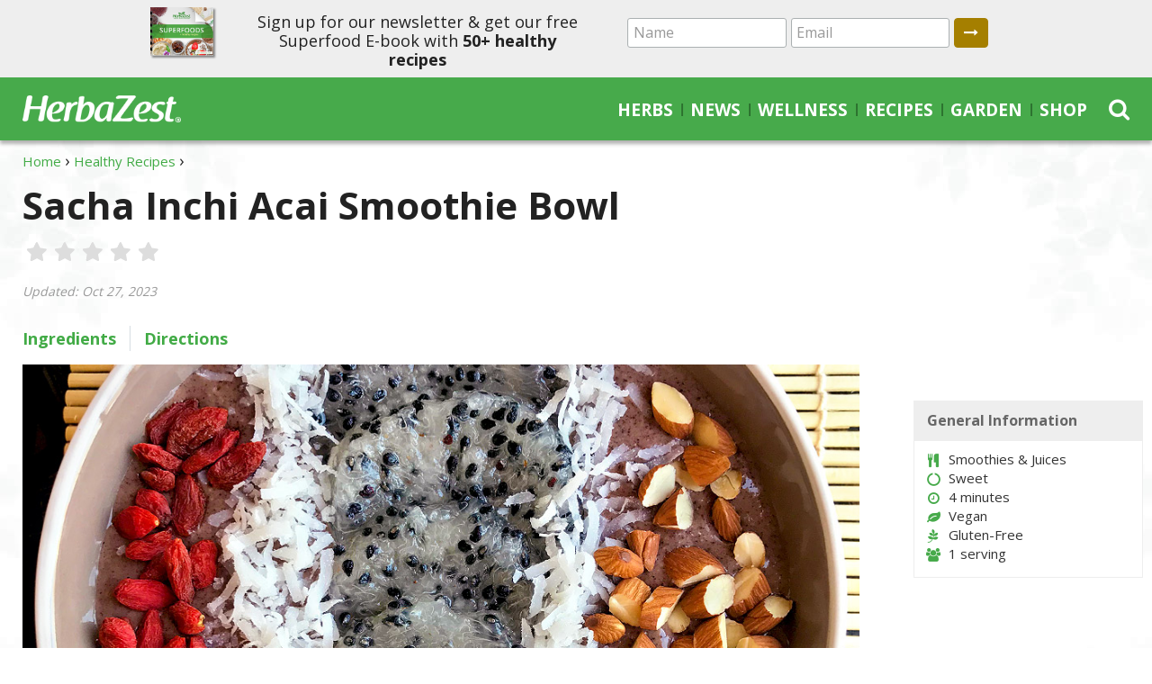

--- FILE ---
content_type: text/html; charset=utf-8
request_url: https://www.herbazest.com/recipes/sacha-inchi-acai-smoothie-bowl
body_size: 9797
content:
<!DOCTYPE html>
  <html lang="en" data-page-url="recipes/sacha-inchi-acai-smoothie-bowl" data-page-lang="en" data-page-type="normal" data-page-root-url="recipes" data-page-template="recipe" prefix="og: http://ogp.me/ns#">
  <head>
    <title>Sacha Inchi Acai Smoothie Bowl | HerbaZest</title>
    <meta charset="utf-8" />
    <meta http-equiv="Last-Modified" content="2023-10-27T16:00:33-04:00" />
    <meta http-equiv="Content-Type" content="text/html; charset=utf-8" />
    <meta http-equiv="X-Ua-Compatible" content="IE=edge" />
<!-- Google Tag Manager -->
<script>(function(w,d,s,l,i){w[l]=w[l]||[];w[l].push({'gtm.start':
new Date().getTime(),event:'gtm.js'});var f=d.getElementsByTagName(s)[0],
j=d.createElement(s),dl=l!='dataLayer'?'&l='+l:'';j.async=true;j.src=
'https://www.googletagmanager.com/gtm.js?id='+i+dl;f.parentNode.insertBefore(j,f);
})(window,document,'script','dataLayer','GTM-NQV7VKW');</script>
<!-- End Google Tag Manager -->
    <meta name="language" content="en" />
    <meta name="viewport" content="width=device-width, initial-scale=1, minimum-scale=1, maximum-scale=1, user-scalable=0" />
    <meta name="robots" content="index, follow" />
    <meta property="fb:app_id" content="736215043076361" />
    <meta itemprop="sourceOrganization" property="og:site_name" content="HerbaZest" />
    <meta property="og:type" content="article" />
    <meta property="og:title" itemprop="headline" content="Sacha Inchi Acai Smoothie Bowl" />
    <meta property="og:url" itemprop="url" content="https://www.herbazest.com/recipes/sacha-inchi-acai-smoothie-bowl" />
    <meta property="og:description" name="description" content="With protein-rich sacha inchi and antioxidant acai berries, this smoothie is the breakfast for winners. Get the recipe and start your day on the right foot!" />
    <meta property="og:image" content="https://www.herbazest.com/imgs/4/1/b/156048/sacha-inchi-acai-smoothie-bowl.jpg" />
    <meta property="og:image:alt" content="Sacha Inchi Acai Smoothie Bowl" />
    <meta property="og:image:secure_url" content="https://www.herbazest.com/imgs/4/1/b/156048/sacha-inchi-acai-smoothie-bowl.jpg" />
    <meta property="og:image:width" content="1024" />
    <meta property="og:image:height" content="640" />
    <meta property="og:image:type" content="image/jpeg" />
    <meta itemprop="datePublished" content="2019-05-10T12:51:10-04:00" />
    <meta itemprop="dateModified" property="og:updated_time" name="lastmod" content="2023-10-27T16:00:33-04:00" />
    <meta name="twitter:card" content="summary_large_image" />
    <meta name="twitter:site" content="@Herbazest" />
    <meta name="twitter:title" content="Sacha Inchi Acai Smoothie Bowl" />
    <meta name="twitter:description" content="With protein-rich sacha inchi and antioxidant acai berries, this smoothie is the breakfast for winners. Get the recipe and start your day on the right foot!" />
    <meta name="twitter:image" content="https://www.herbazest.com/imgs/4/1/b/156048/sacha-inchi-acai-smoothie-bowl.jpg" />
    <link rel="shortcut icon" href="https://www.herbazest.com/images/herbazest/icon/favicon.ico" />
    <link rel="canonical" href="https://www.herbazest.com/recipes/sacha-inchi-acai-smoothie-bowl" />
    <link rel="publisher" href="https://plus.google.com/110057721217384121606" />
    <link rel="image_src" href="https://www.herbazest.com/imgs/4/1/b/156048/sacha-inchi-acai-smoothie-bowl.jpg" />
    <link rel="alternate" hreflang="en" href="https://www.herbazest.com/recipes/sacha-inchi-acai-smoothie-bowl" />
    <link rel="alternate" hreflang="es" href="https://www.herbazest.com/es/recetas/batido-de-sacha-inchi-con-acai-en-tazon" />
    <link rel="stylesheet" type="text/css" media="all" href="https://www.herbazest.com/css-min/key/a78404ecc120325982eeca87435f2de9a03b2477/t/1622064456" />
<link rel="stylesheet" type="text/css" media="all" href="https://www.herbazest.com/css/herbazest/layout_3.css?t=1729032473" />
    <script type="text/javascript" src="https://www.herbazest.com/js-min/key/6c5cb3f02b88c144e7f5bd344b5947bf1cb4aafb/t/1730219637"></script>
    <!-- HTML5 shim and Respond.js for IE8 support of HTML5 elements and media queries -->
    <!--[if lt IE 9]>
      <script src="https://oss.maxcdn.com/html5shiv/3.7.3/html5shiv.min.js"></script>
      <script src="https://oss.maxcdn.com/respond/1.4.2/respond.min.js"></script>
    <![endif]-->
                  <script type="text/javascript">
//<![CDATA[
(function(h,o,t,j,a,r){h.hj=h.hj||function(){(h.hj.q=h.hj.q||[]).push(arguments)};h._hjSettings={hjid:440893,hjsv:5};a=o.getElementsByTagName('head')[0];r=o.createElement('script');r.async=1;r.src=t+h._hjSettings.hjid+j+h._hjSettings.hjsv;a.appendChild(r);})(window,document,'//static.hotjar.com/c/hotjar-','.js?sv=');
//]]>
</script>
                </head>
    <body class="" data-spy="scroll">
                  <!-- Google Tag Manager -->
<noscript><iframe src="https://www.googletagmanager.com/ns.html?id=GTM-NQV7VKW" height="0" width="0" style="display:none;visibility:hidden"></iframe></noscript>
<!-- End Google Tag Manager -->
              
          
  
<script type="application/ld+json">{"@context":"https://schema.org","@type":"Recipe","name":"Sacha Inchi Acai Smoothie Bowl","image":"https://www.herbazest.com/imgs/4/1/b/156048/sacha-inchi-acai-smoothie-bowl.jpg","dateModified":"2023-10-27T16:00:33-04:00","datePublished":"2019-05-10","@id":"https://www.herbazest.com/recipes/sacha-inchi-acai-smoothie-bowl#recipe","description":"With protein-rich sacha inchi and antioxidant acai berries, this smoothie is the breakfast for winners. Get the recipe and start your day on the right foot!","author":{"@type":"Person","name":"HerbaZest"},"prepTime":"PT0S","cookTime":"PT4M","recipeYield":"1 serving","recipeIngredient":["2 tablespoons of HerbaZest Sacha Inchi Powder","1 1/2 teaspoons of HerbaZest Acai Powder","1 banana (frozen)","1 1/2 teaspoons of agave syrup","3/4 cups of almond milk"],"recipeInstructions":["Place the banana, milk, sacha inchi powder, agave syrup, and acai powder in a blender. Process until smooth. You may add more milk to reach desired consistency","Transfer the smoothie into a bowl and garnish with favorite toppings. Enjoy!"]}</script><div class="signup"><div class="container"><div class="grid"><div id="mc_embed_signup_top" class="receive-update-form-wrapper"> <img alt="ebook cover" class="hidden-xs hidden-sm" src="https://www.herbazest.com/images/herbazest/superfood.png" /><p>Sign up for our newsletter & get our free<br> Superfood E-book with <strong>50+ healthy recipes</strong></strong></p><form action="https://herbazest.us2.list-manage.com/subscribe/post?u=9d8f3288dbc54ddba825556c9&id=eb09c360eb&FORMLOC=TopBanner" method="post" id="mc-embedded-subscribe-form" name="mc-embedded-subscribe-form" class="validate" target="_blank" novalidate="novalidate"><div id="mc_embed_signup_scroll"><div id="mce-spinner" class="text-center" style="display:none"> <span class="fa fa-spinner fa-pulse fa-3x"></span></div><div id="mce-responses" class="clear"><div class="response" id="mce-error-response" style="display:none"></div><div class="response" id="mce-success-response" style="display:none"></div></div><div id="mce-fields"><div class="mc-field-group"><input type="text" value="" name="FNAME" class="required" id="mce-FNAME" placeholder="Name" aria-required="true"></div><div class="mc-field-group"><input type="email" value="" name="EMAIL" class="required email" id="mce-EMAIL" placeholder="Email" aria-required="true"></div><div style="position: absolute; left: -5000px;" aria-hidden="true"><input type="text" name="b_9d8f3288dbc54ddba825556c9_eb09c360eb" tabindex="-1" value=""></div><div class="clear" style="clear: none;float: left;"><button type="submit" value="Subscribe" name="subscribe" id="mc-embedded-subscribe" class="button"><span class="fa fa-long-arrow-right"></span></button></div></div></div></form></div></div></div><script type="text/javascript" src="https://www.herbazest.com/plugins/mailChimp/js/mc-validate.min.js"></script><script type='text/javascript'>(function($) {window.fnames = new Array(); window.ftypes = new Array();fnames[0]='EMAIL';ftypes[0]='email';fnames[1]='FNAME';ftypes[1]='text';fnames[2]='FORMLOC';ftypes[2]='text';}(jQuery));var $mcj = jQuery.noConflict(true);</script></div><header id="header" class="navbar-fixed-top" data-page-lang="en"><div class="header-top"><div id="headerNav" class="container"><div class="row"><div class="header-logo col-xs-7 col-md-2 col-lg-3"> <a href="https://www.herbazest.com" class="navbar-logo navbar-brand"><img alt="HerbaZest" src="https://www.herbazest.com/images/herbazest/herbazest-logo.png" height="43" width="252" /></a> <span class="tagline">Herbs and smart consumption</span></div><div class="header-options header-icons col-xs-5 col-md-1 col-md-push-9 col-lg-push-8"><div class="row"> <button type="button" class="navbar-toggle collapsed" data-toggle="collapse" data-target="#navbar" aria-expanded="false" aria-controls="navbar"> <span class="icon-bar icon-bar-top"></span> <span class="icon-bar"></span> <span class="icon-bar icon-bar-bottom"></span> </button> <span class="search-icon fa fa-search"></span><div class="search-container hidden-xs hidden-sm" data-template-form="f473b00d89e6b8ba03d61475308c5e7a"><form data-search-id="f473b00d89e6b8ba03d61475308c5e7a" name="search_render_template" id="search_render_template" action="https://www.herbazest.com/psearch" method="post"   autocomplete="off" data-search-form data-search-header ><div class="search-input-wrapper"> <input class="search-input" size="25" placeholder="Search for Herbs, Recipes..." required="required" type="text" name="search_render_template[text]" id="search_render_template_text" /> <input type="hidden" name="search_render_template[hash]" value="75e03230bd5f0a0efccc4936a9e4e672" id="search_render_template_hash" /><input type="hidden" name="search_render_template[lang]" value="en" id="search_render_template_lang" /> <button class="search-button fa fa-search" id="search-button" value="s" type="submit"></button></div><script type="text/javascript">
//<![CDATA[
jQuery(document).ready(function(){var tmpSearchForm = new SearchFormJavascript(); tmpSearchForm.send("f473b00d89e6b8ba03d61475308c5e7a", false);});
//]]>
</script></form></div></div></div><div class="navbar-container col-xs-12 col-md-9 col-md-pull-1 col-lg-8"> <nav class="navbar navbar-default"><div id="navbar" class="navbar-collapse collapse" aria-expanded="true"><ul class="nav navbar-nav navbar-right"><li class="dropdown-herbs"> <a href="https://www.herbazest.com/herbs" class="herbs">Herbs</a></li><li class="dropdown-news"> <a href="https://www.herbazest.com/news" class="news">News</a></li><li class="dropdown-wellness"> <a href="https://www.herbazest.com/wellness" class="wellness">Wellness</a></li><li class="dropdown-recipes"> <a href="https://www.herbazest.com/recipes" class="recipes">Recipes</a></li><li class="dropdown-garden"> <a href="https://www.herbazest.com/herb-garden" class="garden">Garden</a></li><li class="dropdown-shop"> <a href="https://shop.herbazest.com/" class="shop">Shop</a></li></ul></div> </nav></div></div><div class="row"><div class="search-container col-xs-12" data-template-form="4b3871350be74a01effd21f459ba8eb4"><form data-search-id="4b3871350be74a01effd21f459ba8eb4" name="search_render_template" id="search_render_template" action="https://www.herbazest.com/psearch" method="post"   autocomplete="off" data-search-form data-search-header ><div class="search-input-wrapper"> <input class="search-input" size="25" placeholder="Search for Herbs, Recipes..." required="required" type="text" name="search_render_template[text]" id="search_render_template_text" /> <input type="hidden" name="search_render_template[hash]" value="75e03230bd5f0a0efccc4936a9e4e672" id="search_render_template_hash" /><input type="hidden" name="search_render_template[lang]" value="en" id="search_render_template_lang" /> <button class="search-button fa fa-search hidden" id="search-button" value="s" type="submit"></button></div><script type="text/javascript">
//<![CDATA[
jQuery(document).ready(function(){var tmpSearchFormM = new SearchFormJavascript(); tmpSearchFormM.send("4b3871350be74a01effd21f459ba8eb4", true);});
//]]>
</script></form></div></div></div></div> </header> <main role="main" data-page-lang="en"><div class="jumbotron"><div class="container"><div class="hero-header"> <header><div class="breadcrumbs"><ul itemscope itemtype="https://schema.org/BreadcrumbList" class="breadcrumbs-list"><li itemprop="itemListElement" itemscope itemtype="https://schema.org/ListItem" class="item"> <a href="https://www.herbazest.com" itemtype="https://schema.org/Thing" itemprop="item"><span itemprop="name">Home</span><meta itemprop="position" content="1" /></a></li><li itemprop="itemListElement" itemscope itemtype="https://schema.org/ListItem" class="item"> <a href="https://www.herbazest.com/recipes" itemtype="https://schema.org/Thing" itemprop="item"><span itemprop="name">Healthy Recipes</span><meta itemprop="position" content="2" /></a></li></ul></div><h1>Sacha Inchi Acai Smoothie Bowl</h1> </header> <span id="anchor-rating" class="anchor"></span><script src="https://www.google.com/recaptcha/api.js?render=6Ldx3qEaAAAAAMgeIR3IdDPAsj80FomkQ7KrqUB-"></script><script>
  var setCaptchaToken = function() {
    // do request for recaptcha token
    // response is promise with passed token
    grecaptcha.execute('6Ldx3qEaAAAAAMgeIR3IdDPAsj80FomkQ7KrqUB-', {action:'validate_captcha'})
      .then(function(token) {
        // add token value to form
        document.getElementById('g-recaptcha-response-rate-5604').value = token;
    });
  }
  grecaptcha.ready(function() {
    setCaptchaToken();
  });
  setInterval( setCaptchaToken, 2 * 60 * 1000 );
</script><div class="ns-rating-page-rate" id="ns-rating-page-rate-div-5604"><div id="ns-rating-rating-container-5604" class="ns-rating-rating"><p class="ns-rating-div-loader ns-rating-loading"> <span class="fa fa-spinner fa-pulse fa-3x"></span></p><form method="post" id="ns-rating-page-rate-5604" class="ns-rating-form"> <span class="ns-rating-fieldset"> <input type="radio" id="star5-5604" name="rate5604" value="5" /><label class = "ns-rating-full" for="star5-5604" title="Perfect - 5 stars"></label> <input type="radio" id="star4half-5604" name="rate5604" value="4.5" /><label class="ns-rating-half" for="star4half-5604" title="Excellent - 4.5 stars"></label> <input type="radio" id="star4-5604" name="rate5604" value="4" /><label class = "ns-rating-full" for="star4-5604" title="Very Good - 4 stars"></label> <input type="radio" id="star3half-5604" name="rate5604" value="3.5" /><label class="ns-rating-half" for="star3half-5604" title="Good - 3.5 stars"></label> <input type="radio" id="star3-5604" name="rate5604" value="3" /><label class = "ns-rating-full" for="star3-5604" title="Average - 3 stars"></label> <input type="radio" id="star2half-5604" name="rate5604" value="2.5" /><label class="ns-rating-half" for="star2half-5604" title="More than enough - 2.5 stars"></label> <input type="radio" id="star2-5604" name="rate5604" value="2" /><label class = "ns-rating-full" for="star2-5604" title="Poor - 2 stars"></label> <input type="radio" id="star1half-5604" name="rate5604" value="1.5" /><label class="ns-rating-half" for="star1half-5604" title="Very Poor - 1.5 stars"></label> <input type="radio" id="star1-5604" name="rate5604" value="1" /><label class = "ns-rating-full" for="star1-5604" title="Awful - 1 star"></label> <input type="radio" id="starhalf-5604" name="rate5604" value="0.5" /><label class="ns-rating-half" for="starhalf-5604" title="Very Awful - 0.5 stars"></label> </span> <input type="hidden" id="page-id-5604" name="page_id" value="5604" /> <input type="hidden" id="g-recaptcha-response-rate-5604" name="g-recaptcha-response-rate" value="" /></form><p class="ns-rating-rate-info hidden" id="ns-rating-rate-info-5604"> <span class="ns-rating-rate ns-rating-rate-label5604 hidden">Rated: </span><strong class="ns-rating-rate ns-rating-rate5604"></strong> <span class="ns-rating-rate ns-rating-rate-label5604 hidden">out of </span><strong class="ns-rating-rate-count ns-rating-rate-count5604"></strong> <span class="ns-rating-rate-vote ns-rating-rate-label5604 ns-rating-rate-vote5604 hidden"></span></p></div></div><p class="writer-reviewer"> Updated: Oct 27, 2023</p></div></div></div><div class="container navigation-bar"> <nav id="anchor-menu" class="anchornav home-links"><ul class="list-inline"><li><a href="#ingredients" data-anchor="self">Ingredients</a></li><li><a href="#directions" data-anchor="self">Directions</a></li></ul> </nav></div> <span id="menu-start"></span> <section class="section intro bshad xlight-bg"><div class="container"><div class="row"><div class="col-xs-12 col-lg-9 main-figure"><figure><img data-img-width="100%" alt="Sacha Inchi Acai Smoothie Bowl" data-class="imgb14540f39430718d4a9b735635414d01" data-decision-size="lesswidth" src="https://www.herbazest.com/imgs/4/1/b/156048/sacha-inchi-acai-smoothie-bowl.jpg" height="640" width="1024" /></figure></div><div class="col-xs-12 col-lg-3 quick-facts"><div class="boxb" data-component-id="6fdd0eb3a1b77515db3828766589ba20"><div class="boxb-title">General Information</div><div class="boxb-desc"><ul data-columns=">1" class="box-items box-items-recipe"><li data-attribute="cutlery"> <span class="boxb-item-title-icon fa fa-cutlery"></span> Smoothies & Juices</li><li data-attribute="circle-o-notch"> <span class="boxb-item-title-icon fa fa-circle-o-notch"></span> Sweet</li><li data-attribute="clock-o"> <span class="boxb-item-title-icon fa fa-clock-o"></span> 4 minutes</li><li data-attribute="leaf"> <span class="boxb-item-title-icon fa fa-leaf"></span> Vegan</li><li data-attribute="pagelines"> <span class="boxb-item-title-icon fa fa-pagelines"></span> Gluten-Free</li><li data-attribute="users"> <span class="boxb-item-title-icon fa fa-users"></span> 1 serving</li></ul></div></div><div class="h1 main-printing-title hidden" data-title="Sacha Inchi Acai Smoothie Bowl"></div></div></div></div> </section> <span id="section-start"></span> <article class="article container global"><div class="page-content content-ingredients"> <span id="ingredients" class="anchor" data-anchor-type="ingredients"></span> <section class="dividers normal"><div class="section-header" data-section-type="ingredients"><h2 class="section-title">Ingredients</h2></div><div id="section-ingredients" class="row section-content in section-ingredients-slider"><div class="section-inner"><div class="col-xs-12 content-text"><link rel="stylesheet" type="text/css" media="screen" href="https://www.herbazest.com/plugins/advertisingPlugin/css/sly.css" /><script type="text/javascript" src="https://www.herbazest.com/plugins/advertisingPlugin/js/jquery.sly.min.js"></script><div class="list_grid-ingredients-images" advertising-sly-orientation="horizontal"><div class="list_grid-ingredients-images-frame" advertising-sly-frame data-ingredients-count="5"><ul class="list-unstyled list_grid-ingredients-images-list"><li class="item"><div class="item-image"> <figure> <a href="https://shop.herbazest.com/products/sacha-inchi-powder"><img alt="Sacha Inchi Powder" data-temp="https://www.herbazest.com/images/herbazest/grey.gif" data-load="lazy" src="https://www.herbazest.com/images/herbazest/grey.gif" data-src="https://www.herbazest.com/imgs/b/2/2/556884/sacha-inchi-powder-index.jpg" /></a> <a href="https://shop.herbazest.com/products/sacha-inchi-powder" class="item__title">Sacha Inchi Powder</a> </figure></div></li><li class="item"><div class="item-image"> <figure> <a href="https://shop.herbazest.com/products/acai-powder"><img alt="Acai Powder" data-temp="https://www.herbazest.com/images/herbazest/grey.gif" data-load="lazy" src="https://www.herbazest.com/images/herbazest/grey.gif" data-src="https://www.herbazest.com/imgs/8/d/5/871801/acai-powder-index.jpg" /></a> <a href="https://shop.herbazest.com/products/acai-powder" class="item__title">Acai Powder</a> </figure></div></li><li class="item"><div class="item-image"> <figure> <a href="https://www.herbazest.com/herbs/banana"><img alt="Banana" data-temp="https://www.herbazest.com/images/herbazest/grey.gif" data-load="lazy" src="https://www.herbazest.com/images/herbazest/grey.gif" data-src="https://www.herbazest.com/imgs/7/2/b/11788/banana-main-index.jpg" /></a> <a href="https://www.herbazest.com/herbs/banana" class="item__title">Banana</a> </figure></div></li><li class="item"><div class="item-image"> <figure> <img alt="Agave syrup" data-temp="https://www.herbazest.com/images/herbazest/grey.gif" data-load="lazy" src="https://www.herbazest.com/images/herbazest/grey.gif" data-src="https://www.herbazest.com/imgs/0/e/2/760102/agave-syrup-index.jpg" /><div class="item__title">Agave syrup</div> </figure></div></li><li class="item"><div class="item-image"> <figure> <img alt="Almond milk" data-temp="https://www.herbazest.com/images/herbazest/grey.gif" data-load="lazy" src="https://www.herbazest.com/images/herbazest/grey.gif" data-src="https://www.herbazest.com/imgs/7/9/0/948840/almond-milk-index.jpg" /><div class="item__title">Almond milk</div> </figure></div></li></ul></div><div class="advertising-sly-controls advertising-sly-left" advertising-sly-controls> <button class="advertising-sly-control-button" advertising-sly-controls-prev><span class="fa fa-chevron-left"></span></button></div><div class="advertising-sly-controls advertising-sly-right" advertising-sly-controls> <button class="advertising-sly-control-button" advertising-sly-controls-next><span class="fa fa-chevron-right"></span></button></div></div><script type="text/javascript" src="https://www.herbazest.com/js/herbazest/sly.min.js"></script></div></div></div><div class="section-ingredients section-ingredients__recipes"><div class="section-content in"><div class="row section-inner"><div class="col-xs-12 content-text"><ul class="list-unstyled list_grid-ingredients" data-ingredients data-ingredients-count="2"><li class="item" data-item data-checked>2 tablespoons of HerbaZest <a href="https://shop.herbazest.com/products/sacha-inchi-powder" data-type="product">Sacha Inchi Powder</a></li><li class="item" data-item data-checked>1 1/2 teaspoons of HerbaZest <a href="https://shop.herbazest.com/products/acai-powder" data-type="product">Acai Powder</a></li><li class="item" data-item data-checked>1 <a href="https://www.herbazest.com/herbs/banana" data-type="normal">banana</a> <span class="ingredient-notes">(frozen)</span></li><li class="item" data-item data-checked>1 1/2 teaspoons of agave syrup</li><li class="item" data-item data-checked>3/4 cups of almond milk</li></ul></div></div></div></div> </section></div><div class="central"><div class="leftside"></div><div class="page-content"> <span id="directions" class="anchor" data-anchor-type="direction"></span> <section class="row dividers normal section-dividers-direction"><div class="section-header" data-section-type="direction"><h2 class="section-title">Directions</h2></div><div id="section-directions" class="section-content section-direction in"><div class="section-inner"><div class="col-xs-12 col-lg-9 content-text"><p>For those who appreciate <a href="https://www.herbazest.com/herbs/sacha-inchi" data-ctype="link">sacha inchi's</a> nutty undertones, this acai smoothie bowl is a great option for a <a href="https://www.herbazest.com/recipes/healthy-breakfast" data-ctype="link">healthy breakfast</a> <strong>loaded</strong> <strong>with protein</strong>. <a href="https://www.herbazest.com/herbs/acai" data-ctype="link">Acai</a> shares its antioxidant compounds, anthocyanins, as well as flavonoids, polyphenols, and sterols, all of which contribute to its <strong>anti-inflammatory properties</strong>. Topped with one's favorite fruits, nuts, and seeds, it is a real breakfast for winners.</p><div data-component-type="direction" data-component-position=""><ol data-directions-count="2"><li>Place the banana, milk, sacha inchi powder, agave syrup, and acai powder in a blender. Process until smooth. You may add more milk to reach desired consistency.<span class="direction-time">(3 minutes)</span></li><li>Transfer the smoothie into a bowl and garnish with favorite toppings. Enjoy!<span class="direction-time">(1 minute)</span></li></ol></div><p>To recreate this exact recipe, decorate your sacha inchi acai smoothie with a handful of <a href="https://www.herbazest.com/herbs/goji-berry" data-ctype="link">goji berries</a>, chopped <a href="https://www.herbazest.com/herbs/almond" data-ctype="link">almonds</a>, some shredded <a href="https://www.herbazest.com/herbs/coconut" data-ctype="link">coconut</a>, and a few slices of <a href="https://www.herbazest.com/herbs/dragon-fruit" data-ctype="link">dragon fruit</a>.</p><p>You may also use other fruits, like <a href="https://www.herbazest.com/herbs/mango" data-ctype="link">mangoes</a>, <a href="https://www.herbazest.com/herbs/blueberry" data-ctype="link">blueberries</a>, or <a href="https://www.herbazest.com/herbs/kiwi" data-ctype="link">kiwi</a>; nuts, like <a href="https://www.herbazest.com/herbs/cashews" data-ctype="link">cashews</a>, <a href="https://www.herbazest.com/herbs/pecan" data-ctype="link">pecans</a>, or <a href="https://www.herbazest.com/herbs/hazelnut" data-ctype="link">hazelnuts</a>; and other toppings, like cacao nibs, <a href="https://www.herbazest.com/herbs/pumpkin" data-ctype="link">pumpkin </a> seeds, or dried <a href="https://www.herbazest.com/herbs/goldenberry" data-ctype="link">goldenberries</a>.</p></div></div></div> </section> <section class="row dividers"><div id="section-ads" class="section-content collapse in section-advertisement" aria-expanded="true"><div class="section-inner"><div class="col-xs-12 col-lg-9 content-text"><div class="advertisement adwrap"><div class="adline"></div><div class="adheading adhead"><span>Advertisement</span></div><div class="adcontent row"><div class="col-xs-12 adbanner"> <figure> <a href="https://www.amazon.com/stores/page/5A285FA0-C3ED-4E4E-87CE-2BDF5C7ACB97?utm_source=herbazest&amp;utm_medium=web&amp;utm_campaign=nutritional_powders_amazon_en&amp;utm_term=sacha-inchi-acai-smoothie-bowl&amp;utm_content=horizontal_amazon" id="banHrefMHe685989ee5ee0bd70dc358fef627abcb" rel="nofollow" target="_blank" class="NutritionalPowders(amazon)-AMZ-Banner-D adlink"><img id="banImgMHe685989ee5ee0bd70dc358fef627abcb" class="ad980 hidden-xs" alt="" data-temp="https://www.herbazest.com/images/herbazest/grey.gif" data-load="lazy" src="https://www.herbazest.com/images/herbazest/grey.gif" data-src="https://www.herbazest.com/uploads/banners/8/7/9/11148/hbz-banner-nutritional-powders-amz.png" height="212" width="848" /></a> <a href="https://www.amazon.com/stores/page/5A285FA0-C3ED-4E4E-87CE-2BDF5C7ACB97?utm_source=herbazest&amp;utm_medium=web&amp;utm_campaign=nutritional_powders_amazon_en&amp;utm_term=sacha-inchi-acai-smoothie-bowl&amp;utm_content=vertical_amazon" id="banHrefMVe685989ee5ee0bd70dc358fef627abcb" class="NutritionalPowders(amazon)-AMZ-Banner-M adlink" rel="nofollow" target="_blank"><img id="banImgMVe685989ee5ee0bd70dc358fef627abcb" class="ad400 visible-xs" alt="" data-temp="https://www.herbazest.com/images/herbazest/grey.gif" data-load="lazy" src="https://www.herbazest.com/images/herbazest/grey.gif" data-src="https://www.herbazest.com/uploads/banners/8/7/9/11148/hbz-banner-nutritional-powders-mob-amz-vertical.png" height="400" width="351" /></a> </figure></div></div><div class="adline"></div></div></div></div></div> </section><aside class="row social-bar"><div class="col-xs-12 col-lg-9 content-text"><ul class="list-inline"><li class="social-bar-print"><a id="Printb5634741477b8ec47e64419e367fc6e0" title="Print this page" class="share-button print" rel="nofollow" href="javascript:void(0)" onclick="window.print(); return false;">Print</a></li><li class="social-bar-email"><a id="Emailb5634741477b8ec47e64419e367fc6e0" title="Email this page" class="share-button email" rel="nofollow" href="mailto:?subject=Sacha%20Inchi%20Acai%20Smoothie%20Bowl%20-%20HerbaZest.com&amp;body=With%20protein-rich%20sacha%20inchi%20and%20antioxidant%20acai%20berries%2C%20this%20smoothie%20is%20the%20breakfast%20for%20winners.%20Get%20the%20recipe%20and%20start%20your%20day%20on%20the%20right%20foot%21%0D%0Dhttps%3A%2F%2Fwww.herbazest.com%2Frecipes%2Fsacha-inchi-acai-smoothie-bowl">Email</a></li><li class="social-bar-facebook"><a href="https://www.facebook.com/sharer/sharer.php?u=https://www.herbazest.com/recipes/sacha-inchi-acai-smoothie-bowl" id="FBb5634741477b8ec47e64419e367fc6e0" title="Share on Facebook" data-analytics-social="facebook" class="share-button facebook" rel="nofollow">Share</a></li><script type="text/javascript">
//<![CDATA[
jQuery('#FBb5634741477b8ec47e64419e367fc6e0').on('click', function(event){event.preventDefault();InsightJavascript.performClick($(this), 'EpipEO6r0GtGr2eTV*aE32RMbzlyWRPDk2wvfUlpe0I|', '7xK_q_G9JS8GJfvouYx_Jw8KCCKjTKuK1lcmL7upQ/o|', 'ifuvfmFQEnAjHnMM9tPqR33Bh49000j3GdpK_IJ7z3A|');})
//]]>
</script><li class="social-bar-twitter"><a href="https://twitter.com/intent/tweet?text=Sacha Inchi Acai Smoothie Bowl&amp;url=https://www.herbazest.com/recipes/sacha-inchi-acai-smoothie-bowl&amp;via=Herbazest&amp;hashtags=HerbaZest,HealthyRecipe,SachaInchi,Acai,Smoothie,SmoothieBowl" id="TWb5634741477b8ec47e64419e367fc6e0" title="Share on Twitter" data-analytics-social="twitter" class="share-button twitter" rel="nofollow">Tweet</a></li><script type="text/javascript">
//<![CDATA[
jQuery('#TWb5634741477b8ec47e64419e367fc6e0').on('click', function(event){event.preventDefault();InsightJavascript.performClick($(this), 'EpipEO6r0GtGr2eTV*aE32RMbzlyWRPDk2wvfUlpe0I|', '7xK_q_G9JS8GJfvouYx_Jw8KCCKjTKuK1lcmL7upQ/o|', '936UwjvzIQrK8jJvTgAajKsqGTL7sjerOyQeQgNlIIU|');})
//]]>
</script><li class="social-bar-pinterest"><a href="https://www.pinterest.com/pin/create/button/?description=With protein-rich sacha inchi and antioxidant acai berries, this smoothie is the breakfast for winners. Get the recipe and start your day on the right foot!&amp;media=https://www.herbazest.com/imgs/4/1/b/156048/sacha-inchi-acai-smoothie-bowl.jpg&amp;url=https://www.herbazest.com/recipes/sacha-inchi-acai-smoothie-bowl" id="PIb5634741477b8ec47e64419e367fc6e0" title="Share on Pinterest" data-analytics-social="pinterest" class="share-button pinterest" rel="nofollow">Pin</a></li><script type="text/javascript">
//<![CDATA[
jQuery('#PIb5634741477b8ec47e64419e367fc6e0').on('click', function(event){event.preventDefault();InsightJavascript.performClick($(this), 'EpipEO6r0GtGr2eTV*aE32RMbzlyWRPDk2wvfUlpe0I|', '7xK_q_G9JS8GJfvouYx_Jw8KCCKjTKuK1lcmL7upQ/o|', 'Itt9i5OKNT1mh3JnTUJrlGHDeYluVk2isxoAll9tsW0|');})
//]]>
</script></ul><hr></div> </aside> <aside class="row rating-bar"><div class="col-xs-12 col-lg-9 content-text"> <span class="fa fa-star"></span> <a id="rate_this_page" href="#anchor-rating">Rate this Recipe</a> <span class="fa fa-star"></span><script>
     $('#rate_this_page').on('click', function(e) {
       e.preventDefault();
       var $fieldset = $('.ns-rating-fieldset');
       if ($fieldset.length) {
         $fieldset.find('.rating-pointer').remove();
         $fieldset.removeClass('do-rate');
         $fieldset.addClass('do-rate');
         $fieldset.prepend('<span aria-hidden="true" style="float: right;position: relative;top: 13px;margin-left: 10px;" class="fa fa-hand-o-left fa-lg rating-pointer"></span>');
         window.location.href = $(this).attr('href');
       }
     });
    </script></div> </aside></div></div> </article> <span id="menu-stop"></span> <section class="list-related grey-bg shadow-bg"><div class="container"><div class="list_grid-related"><div class="list_grid-related-header"><div class="list_grid-related-title">More:</div></div><div class="row list_grid-related-list"><ul class="list-unstyled col-xs-12"><li class="archive"> <figure> <a href="https://www.herbazest.com/herbs/acai/recipes"><img alt="Acai" data-temp="https://www.herbazest.com/images/herbazest/grey.gif" data-load="lazy" src="https://www.herbazest.com/images/herbazest/grey.gif" data-src="https://www.herbazest.com/imgs/6/2/6/2917/acai_main_index.jpg" /></a><div><a href="https://www.herbazest.com/herbs/acai/recipes">Acai Recipes</a></div> </figure></li><li class="archive"> <figure> <a href="https://www.herbazest.com/herbs/almond/recipes"><img alt="Almond" data-temp="https://www.herbazest.com/images/herbazest/grey.gif" data-load="lazy" src="https://www.herbazest.com/images/herbazest/grey.gif" data-src="https://www.herbazest.com/imgs/7/d/8/57664/almond-main-index.jpg" /></a><div><a href="https://www.herbazest.com/herbs/almond/recipes">Almond Recipes</a></div> </figure></li><li class="archive"> <figure> <a href="https://www.herbazest.com/herbs/banana/recipes"><img alt="Banana" data-temp="https://www.herbazest.com/images/herbazest/grey.gif" data-load="lazy" src="https://www.herbazest.com/images/herbazest/grey.gif" data-src="https://www.herbazest.com/imgs/7/2/b/11788/banana-main-index.jpg" /></a><div><a href="https://www.herbazest.com/herbs/banana/recipes">Banana Recipes</a></div> </figure></li><li class="archive"> <figure> <a href="https://www.herbazest.com/herbs/sacha-inchi/recipes"><img alt="Sacha Inchi" data-temp="https://www.herbazest.com/images/herbazest/grey.gif" data-load="lazy" src="https://www.herbazest.com/images/herbazest/grey.gif" data-src="https://www.herbazest.com/imgs/d/0/c/31616/sacha_inchi_main_index.jpg" /></a><div><a href="https://www.herbazest.com/herbs/sacha-inchi/recipes">Sacha Inchi Recipes</a></div> </figure></li></ul></div></div></div></section> <section class="list-popular shadow-bg"><div class="container"><div class="list_grid"><div class="list_grid-header"><div class="list_grid-title">More Smoothies & Juices</div> <span class="show_more"><a href="https://www.herbazest.com/recipes">Discover more recipes</a></span></div><div class="row list_grid-list one-row"><div class="col-xs-12 col-sm-6 col-md-4 col-lg-3 item"> <figure> <a href="https://www.herbazest.com/recipes/delicious-pure-lucuma-shake"><img alt="Delicious Pure Lucuma Shake" data-temp="https://www.herbazest.com/images/herbazest/grey.gif" data-load="lazy" src="https://www.herbazest.com/images/herbazest/grey.gif" data-src="https://www.herbazest.com/imgs/e/4/e/448785/delicious-pure-lucuma-shake-index.jpg" /></a><div> <a href="https://www.herbazest.com/recipes/delicious-pure-lucuma-shake">Delicious Pure Lucuma Shake</a></div> </figure></div><div class="col-xs-12 col-sm-6 col-md-4 col-lg-3 item"> <figure> <a href="https://www.herbazest.com/recipes/camu-camu-carrot-spinach-antioxidant-juice"><img alt="Camu Camu Carrot Spinach Antioxidant Juice" data-temp="https://www.herbazest.com/images/herbazest/grey.gif" data-load="lazy" src="https://www.herbazest.com/images/herbazest/grey.gif" data-src="https://www.herbazest.com/imgs/e/4/6/350966/camu-camu-carrot-spinach-antioxidant-juice-index.jpg" /></a><div> <a href="https://www.herbazest.com/recipes/camu-camu-carrot-spinach-antioxidant-juice">Camu Camu Carrot Spinach Antioxidant Juice</a></div> </figure></div><div class="col-xs-12 col-sm-6 col-md-4 col-lg-3 item"> <figure> <a href="https://www.herbazest.com/recipes/carob-banana-coffee-smoothie"><img alt="Carob Banana Coffee Smoothie" data-temp="https://www.herbazest.com/images/herbazest/grey.gif" data-load="lazy" src="https://www.herbazest.com/images/herbazest/grey.gif" data-src="https://www.herbazest.com/imgs/a/9/4/874401/carob-banana-coffee-smoothie-index.jpg" /></a><div> <a href="https://www.herbazest.com/recipes/carob-banana-coffee-smoothie">Carob Banana Coffee Smoothie</a></div> </figure></div><div class="col-xs-12 col-sm-6 col-md-4 col-lg-3 item"> <figure> <a href="https://www.herbazest.com/recipes/antioxidant-camu-camu-smoothie"><img alt="Antioxidant Camu Camu Smoothie" data-temp="https://www.herbazest.com/images/herbazest/grey.gif" data-load="lazy" src="https://www.herbazest.com/images/herbazest/grey.gif" data-src="https://www.herbazest.com/imgs/4/c/7/982890/antioxidant-camu-camu-smoothie-index.jpg" /></a><div> <a href="https://www.herbazest.com/recipes/antioxidant-camu-camu-smoothie">Antioxidant Camu Camu Smoothie</a></div> </figure></div></div></div></div> </section> </main> <footer id="footer" role="contentinfo" data-page-lang="en"><div class="footer section grey-bg"><div class="container"><div class="row"><div class="col-lg-3 col-lg-offset-1 col-sm-4"><ul class="footer-links"><li><a href="https://www.herbazest.com/about">About</a></li><li><a href="https://www.herbazest.com/contact-us">Contact Us</a></li><li><a href="https://www.herbazest.com/privacy-policy">Privacy</a></li><li><a href="https://www.herbazest.com/terms-of-use">Terms of Use</a></li><li><a href="https://www.herbazest.com/sitemap">Sitemap</a></li></ul></div><div class="col-lg-3 col-sm-3 col-sm-push-5 col-lg-push-4"><p class="footer-title">Find us on</p><ul class="social-links"><li> <a href="https://www.facebook.com/Herbazest" target="_blank" rel="me"> <span class="fa-stack fa-lg facebook"> <span class="fa fa-circle fa-stack-2x"></span> <span class="fa fa-facebook fa-stack-1x fa-inverse"></span> </span> </a></li><li> <a href="https://twitter.com/herbazest" target="_blank" rel="me"> <span class="fa-stack fa-lg twitter"> <span class="fa fa-circle fa-stack-2x"></span> <span class="fa fa-twitter fa-stack-1x fa-inverse"></span> </span> </a></li><li> <a href="https://www.pinterest.com/herbazest/" target="_blank" rel="me"> <span class="fa-stack fa-lg pinterest"> <span class="fa fa-circle fa-stack-2x"></span> <span class="fa fa-pinterest-p fa-stack-1x fa-inverse"></span> </span> </a></li><li> <a href="https://www.youtube.com/herbazest/" target="_blank" rel="me"> <span class="fa-stack fa-lg youtube"> <span class="fa fa-circle fa-stack-2x"></span> <span class="fa fa-youtube-play fa-stack-1x fa-inverse"></span> </span> </a></li><li> <a href="https://www.instagram.com/herbazest/" target="_blank" rel="me"> <span class="fa-stack fa-lg instagram"> <span class="fa fa-circle fa-stack-2x"></span> <span class="fa fa-instagram fa-stack-1x fa-inverse"></span> </span> </a></li></ul><ul class="i18n list-unstyled list-inline"><li><div class="dropdown"> <button class="btn btn-language dropdown-toggle" type="button" id="dropdownI18n" data-toggle="dropdown" aria-haspopup="true" aria-expanded="false">English <span class="caret"></span></button><ul class="dropdown-menu" aria-labelledby="dropdownI18n"><li> <a class="not-active" href="#">English</a></li><li> <a href="https://www.herbazest.com/es/recetas/batido-de-sacha-inchi-con-acai-en-tazon">Español</a></li></ul></div></li></ul></div><div class="col-lg-4 col-sm-5 col-sm-pull-3"><p class="footer-title">Receive Our Updates</p><link href="//cdn-images.mailchimp.com/embedcode/classic-10_7.css" rel="stylesheet" type="text/css" /><link rel="stylesheet" type="text/css" media="screen" href="https://www.herbazest.com/plugins/mailChimp/css/subscribe.css" /><div id="mc_embed_signup" class="footer-form receive-update-form-wrapper"><form action="https://herbazest.us2.list-manage.com/subscribe/post?u=9d8f3288dbc54ddba825556c9&id=eb09c360eb&FORMLOC=Footer" method="post" id="mc-embedded-subscribe-form" name="mc-embedded-subscribe-form" class="validate" target="_blank" novalidate><div id="mc_embed_signup_scroll"><div id="mce-spinner" class="text-center" style="display:none"> <span class="fa fa-spinner fa-pulse fa-3x"></span></div><div id="mce-responses" class="clear"><div class="response" id="mce-error-response" style="display:none"></div><div class="response" id="mce-success-response" style="display:none"></div></div><div id="mce-fields"><div class="mc-field-group"> <input type="text" value="" name="FNAME" class="required" id="mce-FNAME" placeholder="Name"></div><div class="mc-field-group"> <input type="email" value="" name="EMAIL" class="required email" id="mce-EMAIL" placeholder="Email"></div><div style="position: absolute; left: -5000px;" aria-hidden="true"><input type="text" name="b_9d8f3288dbc54ddba825556c9_eb09c360eb" tabindex="-1" value=""></div><div class="clear"><input type="submit" value="Subscribe" name="subscribe" id="mc-embedded-subscribe" class="button"></div></div></div></form></div><script type="text/javascript" src="https://www.herbazest.com/plugins/mailChimp/js/mc-validate.min.js"></script><script type='text/javascript'>(function($) {window.fnames = new Array(); window.ftypes = new Array();fnames[0]='EMAIL';ftypes[0]='email';fnames[1]='FNAME';ftypes[1]='text';fnames[2]='FORMLOC';ftypes[2]='text';}(jQuery));var $mcj = jQuery.noConflict(true);</script></div><div class="col-lg-1"></div></div><div class="footer-bottom"><p class="copyright">&copy;Copyright 2025. <a href="https://www.herbazest.com">HerbaZest.com</a>. All Rights Reserved.</p><p class="disclaimer"><strong>DISCLAIMER:</strong> Information provided for educational purposes only. It has not been evaluated by the FDA. It's based on pharmacological records, scientific research, traditional knowledge, and historical data. HerbaZest.com is not responsible for the accuracy of the information.</p></div></div></div> </footer>        <script type="text/javascript">
//<![CDATA[
var Url404 = "https://www.herbazest.com/404";
//]]>
</script>
    <script type="text/javascript">
//<![CDATA[
var Url500 = "https://www.herbazest.com/500";
//]]>
</script>
            <script type="text/javascript">
//<![CDATA[
var InsightJavascriptLocalization = {"ajaxURL":"https:\/\/www.herbazest.com\/insight\/perform"};
//]]>
</script>
    <script type="text/javascript">
//<![CDATA[
var RatingJavascriptLocalization = {"ajaxURL":"https:\/\/www.herbazest.com\/rating\/perform","ajax2URL":"https:\/\/www.herbazest.com\/rating\/request"};
//]]>
</script>
        <script type="text/javascript" src="https://www.herbazest.com/js/herbazest/scripts.js"></script>
          </body>
</html>


--- FILE ---
content_type: text/html; charset=utf-8
request_url: https://www.google.com/recaptcha/api2/anchor?ar=1&k=6Ldx3qEaAAAAAMgeIR3IdDPAsj80FomkQ7KrqUB-&co=aHR0cHM6Ly93d3cuaGVyYmF6ZXN0LmNvbTo0NDM.&hl=en&v=PoyoqOPhxBO7pBk68S4YbpHZ&size=invisible&anchor-ms=20000&execute-ms=30000&cb=rnb93xrb9dfv
body_size: 48752
content:
<!DOCTYPE HTML><html dir="ltr" lang="en"><head><meta http-equiv="Content-Type" content="text/html; charset=UTF-8">
<meta http-equiv="X-UA-Compatible" content="IE=edge">
<title>reCAPTCHA</title>
<style type="text/css">
/* cyrillic-ext */
@font-face {
  font-family: 'Roboto';
  font-style: normal;
  font-weight: 400;
  font-stretch: 100%;
  src: url(//fonts.gstatic.com/s/roboto/v48/KFO7CnqEu92Fr1ME7kSn66aGLdTylUAMa3GUBHMdazTgWw.woff2) format('woff2');
  unicode-range: U+0460-052F, U+1C80-1C8A, U+20B4, U+2DE0-2DFF, U+A640-A69F, U+FE2E-FE2F;
}
/* cyrillic */
@font-face {
  font-family: 'Roboto';
  font-style: normal;
  font-weight: 400;
  font-stretch: 100%;
  src: url(//fonts.gstatic.com/s/roboto/v48/KFO7CnqEu92Fr1ME7kSn66aGLdTylUAMa3iUBHMdazTgWw.woff2) format('woff2');
  unicode-range: U+0301, U+0400-045F, U+0490-0491, U+04B0-04B1, U+2116;
}
/* greek-ext */
@font-face {
  font-family: 'Roboto';
  font-style: normal;
  font-weight: 400;
  font-stretch: 100%;
  src: url(//fonts.gstatic.com/s/roboto/v48/KFO7CnqEu92Fr1ME7kSn66aGLdTylUAMa3CUBHMdazTgWw.woff2) format('woff2');
  unicode-range: U+1F00-1FFF;
}
/* greek */
@font-face {
  font-family: 'Roboto';
  font-style: normal;
  font-weight: 400;
  font-stretch: 100%;
  src: url(//fonts.gstatic.com/s/roboto/v48/KFO7CnqEu92Fr1ME7kSn66aGLdTylUAMa3-UBHMdazTgWw.woff2) format('woff2');
  unicode-range: U+0370-0377, U+037A-037F, U+0384-038A, U+038C, U+038E-03A1, U+03A3-03FF;
}
/* math */
@font-face {
  font-family: 'Roboto';
  font-style: normal;
  font-weight: 400;
  font-stretch: 100%;
  src: url(//fonts.gstatic.com/s/roboto/v48/KFO7CnqEu92Fr1ME7kSn66aGLdTylUAMawCUBHMdazTgWw.woff2) format('woff2');
  unicode-range: U+0302-0303, U+0305, U+0307-0308, U+0310, U+0312, U+0315, U+031A, U+0326-0327, U+032C, U+032F-0330, U+0332-0333, U+0338, U+033A, U+0346, U+034D, U+0391-03A1, U+03A3-03A9, U+03B1-03C9, U+03D1, U+03D5-03D6, U+03F0-03F1, U+03F4-03F5, U+2016-2017, U+2034-2038, U+203C, U+2040, U+2043, U+2047, U+2050, U+2057, U+205F, U+2070-2071, U+2074-208E, U+2090-209C, U+20D0-20DC, U+20E1, U+20E5-20EF, U+2100-2112, U+2114-2115, U+2117-2121, U+2123-214F, U+2190, U+2192, U+2194-21AE, U+21B0-21E5, U+21F1-21F2, U+21F4-2211, U+2213-2214, U+2216-22FF, U+2308-230B, U+2310, U+2319, U+231C-2321, U+2336-237A, U+237C, U+2395, U+239B-23B7, U+23D0, U+23DC-23E1, U+2474-2475, U+25AF, U+25B3, U+25B7, U+25BD, U+25C1, U+25CA, U+25CC, U+25FB, U+266D-266F, U+27C0-27FF, U+2900-2AFF, U+2B0E-2B11, U+2B30-2B4C, U+2BFE, U+3030, U+FF5B, U+FF5D, U+1D400-1D7FF, U+1EE00-1EEFF;
}
/* symbols */
@font-face {
  font-family: 'Roboto';
  font-style: normal;
  font-weight: 400;
  font-stretch: 100%;
  src: url(//fonts.gstatic.com/s/roboto/v48/KFO7CnqEu92Fr1ME7kSn66aGLdTylUAMaxKUBHMdazTgWw.woff2) format('woff2');
  unicode-range: U+0001-000C, U+000E-001F, U+007F-009F, U+20DD-20E0, U+20E2-20E4, U+2150-218F, U+2190, U+2192, U+2194-2199, U+21AF, U+21E6-21F0, U+21F3, U+2218-2219, U+2299, U+22C4-22C6, U+2300-243F, U+2440-244A, U+2460-24FF, U+25A0-27BF, U+2800-28FF, U+2921-2922, U+2981, U+29BF, U+29EB, U+2B00-2BFF, U+4DC0-4DFF, U+FFF9-FFFB, U+10140-1018E, U+10190-1019C, U+101A0, U+101D0-101FD, U+102E0-102FB, U+10E60-10E7E, U+1D2C0-1D2D3, U+1D2E0-1D37F, U+1F000-1F0FF, U+1F100-1F1AD, U+1F1E6-1F1FF, U+1F30D-1F30F, U+1F315, U+1F31C, U+1F31E, U+1F320-1F32C, U+1F336, U+1F378, U+1F37D, U+1F382, U+1F393-1F39F, U+1F3A7-1F3A8, U+1F3AC-1F3AF, U+1F3C2, U+1F3C4-1F3C6, U+1F3CA-1F3CE, U+1F3D4-1F3E0, U+1F3ED, U+1F3F1-1F3F3, U+1F3F5-1F3F7, U+1F408, U+1F415, U+1F41F, U+1F426, U+1F43F, U+1F441-1F442, U+1F444, U+1F446-1F449, U+1F44C-1F44E, U+1F453, U+1F46A, U+1F47D, U+1F4A3, U+1F4B0, U+1F4B3, U+1F4B9, U+1F4BB, U+1F4BF, U+1F4C8-1F4CB, U+1F4D6, U+1F4DA, U+1F4DF, U+1F4E3-1F4E6, U+1F4EA-1F4ED, U+1F4F7, U+1F4F9-1F4FB, U+1F4FD-1F4FE, U+1F503, U+1F507-1F50B, U+1F50D, U+1F512-1F513, U+1F53E-1F54A, U+1F54F-1F5FA, U+1F610, U+1F650-1F67F, U+1F687, U+1F68D, U+1F691, U+1F694, U+1F698, U+1F6AD, U+1F6B2, U+1F6B9-1F6BA, U+1F6BC, U+1F6C6-1F6CF, U+1F6D3-1F6D7, U+1F6E0-1F6EA, U+1F6F0-1F6F3, U+1F6F7-1F6FC, U+1F700-1F7FF, U+1F800-1F80B, U+1F810-1F847, U+1F850-1F859, U+1F860-1F887, U+1F890-1F8AD, U+1F8B0-1F8BB, U+1F8C0-1F8C1, U+1F900-1F90B, U+1F93B, U+1F946, U+1F984, U+1F996, U+1F9E9, U+1FA00-1FA6F, U+1FA70-1FA7C, U+1FA80-1FA89, U+1FA8F-1FAC6, U+1FACE-1FADC, U+1FADF-1FAE9, U+1FAF0-1FAF8, U+1FB00-1FBFF;
}
/* vietnamese */
@font-face {
  font-family: 'Roboto';
  font-style: normal;
  font-weight: 400;
  font-stretch: 100%;
  src: url(//fonts.gstatic.com/s/roboto/v48/KFO7CnqEu92Fr1ME7kSn66aGLdTylUAMa3OUBHMdazTgWw.woff2) format('woff2');
  unicode-range: U+0102-0103, U+0110-0111, U+0128-0129, U+0168-0169, U+01A0-01A1, U+01AF-01B0, U+0300-0301, U+0303-0304, U+0308-0309, U+0323, U+0329, U+1EA0-1EF9, U+20AB;
}
/* latin-ext */
@font-face {
  font-family: 'Roboto';
  font-style: normal;
  font-weight: 400;
  font-stretch: 100%;
  src: url(//fonts.gstatic.com/s/roboto/v48/KFO7CnqEu92Fr1ME7kSn66aGLdTylUAMa3KUBHMdazTgWw.woff2) format('woff2');
  unicode-range: U+0100-02BA, U+02BD-02C5, U+02C7-02CC, U+02CE-02D7, U+02DD-02FF, U+0304, U+0308, U+0329, U+1D00-1DBF, U+1E00-1E9F, U+1EF2-1EFF, U+2020, U+20A0-20AB, U+20AD-20C0, U+2113, U+2C60-2C7F, U+A720-A7FF;
}
/* latin */
@font-face {
  font-family: 'Roboto';
  font-style: normal;
  font-weight: 400;
  font-stretch: 100%;
  src: url(//fonts.gstatic.com/s/roboto/v48/KFO7CnqEu92Fr1ME7kSn66aGLdTylUAMa3yUBHMdazQ.woff2) format('woff2');
  unicode-range: U+0000-00FF, U+0131, U+0152-0153, U+02BB-02BC, U+02C6, U+02DA, U+02DC, U+0304, U+0308, U+0329, U+2000-206F, U+20AC, U+2122, U+2191, U+2193, U+2212, U+2215, U+FEFF, U+FFFD;
}
/* cyrillic-ext */
@font-face {
  font-family: 'Roboto';
  font-style: normal;
  font-weight: 500;
  font-stretch: 100%;
  src: url(//fonts.gstatic.com/s/roboto/v48/KFO7CnqEu92Fr1ME7kSn66aGLdTylUAMa3GUBHMdazTgWw.woff2) format('woff2');
  unicode-range: U+0460-052F, U+1C80-1C8A, U+20B4, U+2DE0-2DFF, U+A640-A69F, U+FE2E-FE2F;
}
/* cyrillic */
@font-face {
  font-family: 'Roboto';
  font-style: normal;
  font-weight: 500;
  font-stretch: 100%;
  src: url(//fonts.gstatic.com/s/roboto/v48/KFO7CnqEu92Fr1ME7kSn66aGLdTylUAMa3iUBHMdazTgWw.woff2) format('woff2');
  unicode-range: U+0301, U+0400-045F, U+0490-0491, U+04B0-04B1, U+2116;
}
/* greek-ext */
@font-face {
  font-family: 'Roboto';
  font-style: normal;
  font-weight: 500;
  font-stretch: 100%;
  src: url(//fonts.gstatic.com/s/roboto/v48/KFO7CnqEu92Fr1ME7kSn66aGLdTylUAMa3CUBHMdazTgWw.woff2) format('woff2');
  unicode-range: U+1F00-1FFF;
}
/* greek */
@font-face {
  font-family: 'Roboto';
  font-style: normal;
  font-weight: 500;
  font-stretch: 100%;
  src: url(//fonts.gstatic.com/s/roboto/v48/KFO7CnqEu92Fr1ME7kSn66aGLdTylUAMa3-UBHMdazTgWw.woff2) format('woff2');
  unicode-range: U+0370-0377, U+037A-037F, U+0384-038A, U+038C, U+038E-03A1, U+03A3-03FF;
}
/* math */
@font-face {
  font-family: 'Roboto';
  font-style: normal;
  font-weight: 500;
  font-stretch: 100%;
  src: url(//fonts.gstatic.com/s/roboto/v48/KFO7CnqEu92Fr1ME7kSn66aGLdTylUAMawCUBHMdazTgWw.woff2) format('woff2');
  unicode-range: U+0302-0303, U+0305, U+0307-0308, U+0310, U+0312, U+0315, U+031A, U+0326-0327, U+032C, U+032F-0330, U+0332-0333, U+0338, U+033A, U+0346, U+034D, U+0391-03A1, U+03A3-03A9, U+03B1-03C9, U+03D1, U+03D5-03D6, U+03F0-03F1, U+03F4-03F5, U+2016-2017, U+2034-2038, U+203C, U+2040, U+2043, U+2047, U+2050, U+2057, U+205F, U+2070-2071, U+2074-208E, U+2090-209C, U+20D0-20DC, U+20E1, U+20E5-20EF, U+2100-2112, U+2114-2115, U+2117-2121, U+2123-214F, U+2190, U+2192, U+2194-21AE, U+21B0-21E5, U+21F1-21F2, U+21F4-2211, U+2213-2214, U+2216-22FF, U+2308-230B, U+2310, U+2319, U+231C-2321, U+2336-237A, U+237C, U+2395, U+239B-23B7, U+23D0, U+23DC-23E1, U+2474-2475, U+25AF, U+25B3, U+25B7, U+25BD, U+25C1, U+25CA, U+25CC, U+25FB, U+266D-266F, U+27C0-27FF, U+2900-2AFF, U+2B0E-2B11, U+2B30-2B4C, U+2BFE, U+3030, U+FF5B, U+FF5D, U+1D400-1D7FF, U+1EE00-1EEFF;
}
/* symbols */
@font-face {
  font-family: 'Roboto';
  font-style: normal;
  font-weight: 500;
  font-stretch: 100%;
  src: url(//fonts.gstatic.com/s/roboto/v48/KFO7CnqEu92Fr1ME7kSn66aGLdTylUAMaxKUBHMdazTgWw.woff2) format('woff2');
  unicode-range: U+0001-000C, U+000E-001F, U+007F-009F, U+20DD-20E0, U+20E2-20E4, U+2150-218F, U+2190, U+2192, U+2194-2199, U+21AF, U+21E6-21F0, U+21F3, U+2218-2219, U+2299, U+22C4-22C6, U+2300-243F, U+2440-244A, U+2460-24FF, U+25A0-27BF, U+2800-28FF, U+2921-2922, U+2981, U+29BF, U+29EB, U+2B00-2BFF, U+4DC0-4DFF, U+FFF9-FFFB, U+10140-1018E, U+10190-1019C, U+101A0, U+101D0-101FD, U+102E0-102FB, U+10E60-10E7E, U+1D2C0-1D2D3, U+1D2E0-1D37F, U+1F000-1F0FF, U+1F100-1F1AD, U+1F1E6-1F1FF, U+1F30D-1F30F, U+1F315, U+1F31C, U+1F31E, U+1F320-1F32C, U+1F336, U+1F378, U+1F37D, U+1F382, U+1F393-1F39F, U+1F3A7-1F3A8, U+1F3AC-1F3AF, U+1F3C2, U+1F3C4-1F3C6, U+1F3CA-1F3CE, U+1F3D4-1F3E0, U+1F3ED, U+1F3F1-1F3F3, U+1F3F5-1F3F7, U+1F408, U+1F415, U+1F41F, U+1F426, U+1F43F, U+1F441-1F442, U+1F444, U+1F446-1F449, U+1F44C-1F44E, U+1F453, U+1F46A, U+1F47D, U+1F4A3, U+1F4B0, U+1F4B3, U+1F4B9, U+1F4BB, U+1F4BF, U+1F4C8-1F4CB, U+1F4D6, U+1F4DA, U+1F4DF, U+1F4E3-1F4E6, U+1F4EA-1F4ED, U+1F4F7, U+1F4F9-1F4FB, U+1F4FD-1F4FE, U+1F503, U+1F507-1F50B, U+1F50D, U+1F512-1F513, U+1F53E-1F54A, U+1F54F-1F5FA, U+1F610, U+1F650-1F67F, U+1F687, U+1F68D, U+1F691, U+1F694, U+1F698, U+1F6AD, U+1F6B2, U+1F6B9-1F6BA, U+1F6BC, U+1F6C6-1F6CF, U+1F6D3-1F6D7, U+1F6E0-1F6EA, U+1F6F0-1F6F3, U+1F6F7-1F6FC, U+1F700-1F7FF, U+1F800-1F80B, U+1F810-1F847, U+1F850-1F859, U+1F860-1F887, U+1F890-1F8AD, U+1F8B0-1F8BB, U+1F8C0-1F8C1, U+1F900-1F90B, U+1F93B, U+1F946, U+1F984, U+1F996, U+1F9E9, U+1FA00-1FA6F, U+1FA70-1FA7C, U+1FA80-1FA89, U+1FA8F-1FAC6, U+1FACE-1FADC, U+1FADF-1FAE9, U+1FAF0-1FAF8, U+1FB00-1FBFF;
}
/* vietnamese */
@font-face {
  font-family: 'Roboto';
  font-style: normal;
  font-weight: 500;
  font-stretch: 100%;
  src: url(//fonts.gstatic.com/s/roboto/v48/KFO7CnqEu92Fr1ME7kSn66aGLdTylUAMa3OUBHMdazTgWw.woff2) format('woff2');
  unicode-range: U+0102-0103, U+0110-0111, U+0128-0129, U+0168-0169, U+01A0-01A1, U+01AF-01B0, U+0300-0301, U+0303-0304, U+0308-0309, U+0323, U+0329, U+1EA0-1EF9, U+20AB;
}
/* latin-ext */
@font-face {
  font-family: 'Roboto';
  font-style: normal;
  font-weight: 500;
  font-stretch: 100%;
  src: url(//fonts.gstatic.com/s/roboto/v48/KFO7CnqEu92Fr1ME7kSn66aGLdTylUAMa3KUBHMdazTgWw.woff2) format('woff2');
  unicode-range: U+0100-02BA, U+02BD-02C5, U+02C7-02CC, U+02CE-02D7, U+02DD-02FF, U+0304, U+0308, U+0329, U+1D00-1DBF, U+1E00-1E9F, U+1EF2-1EFF, U+2020, U+20A0-20AB, U+20AD-20C0, U+2113, U+2C60-2C7F, U+A720-A7FF;
}
/* latin */
@font-face {
  font-family: 'Roboto';
  font-style: normal;
  font-weight: 500;
  font-stretch: 100%;
  src: url(//fonts.gstatic.com/s/roboto/v48/KFO7CnqEu92Fr1ME7kSn66aGLdTylUAMa3yUBHMdazQ.woff2) format('woff2');
  unicode-range: U+0000-00FF, U+0131, U+0152-0153, U+02BB-02BC, U+02C6, U+02DA, U+02DC, U+0304, U+0308, U+0329, U+2000-206F, U+20AC, U+2122, U+2191, U+2193, U+2212, U+2215, U+FEFF, U+FFFD;
}
/* cyrillic-ext */
@font-face {
  font-family: 'Roboto';
  font-style: normal;
  font-weight: 900;
  font-stretch: 100%;
  src: url(//fonts.gstatic.com/s/roboto/v48/KFO7CnqEu92Fr1ME7kSn66aGLdTylUAMa3GUBHMdazTgWw.woff2) format('woff2');
  unicode-range: U+0460-052F, U+1C80-1C8A, U+20B4, U+2DE0-2DFF, U+A640-A69F, U+FE2E-FE2F;
}
/* cyrillic */
@font-face {
  font-family: 'Roboto';
  font-style: normal;
  font-weight: 900;
  font-stretch: 100%;
  src: url(//fonts.gstatic.com/s/roboto/v48/KFO7CnqEu92Fr1ME7kSn66aGLdTylUAMa3iUBHMdazTgWw.woff2) format('woff2');
  unicode-range: U+0301, U+0400-045F, U+0490-0491, U+04B0-04B1, U+2116;
}
/* greek-ext */
@font-face {
  font-family: 'Roboto';
  font-style: normal;
  font-weight: 900;
  font-stretch: 100%;
  src: url(//fonts.gstatic.com/s/roboto/v48/KFO7CnqEu92Fr1ME7kSn66aGLdTylUAMa3CUBHMdazTgWw.woff2) format('woff2');
  unicode-range: U+1F00-1FFF;
}
/* greek */
@font-face {
  font-family: 'Roboto';
  font-style: normal;
  font-weight: 900;
  font-stretch: 100%;
  src: url(//fonts.gstatic.com/s/roboto/v48/KFO7CnqEu92Fr1ME7kSn66aGLdTylUAMa3-UBHMdazTgWw.woff2) format('woff2');
  unicode-range: U+0370-0377, U+037A-037F, U+0384-038A, U+038C, U+038E-03A1, U+03A3-03FF;
}
/* math */
@font-face {
  font-family: 'Roboto';
  font-style: normal;
  font-weight: 900;
  font-stretch: 100%;
  src: url(//fonts.gstatic.com/s/roboto/v48/KFO7CnqEu92Fr1ME7kSn66aGLdTylUAMawCUBHMdazTgWw.woff2) format('woff2');
  unicode-range: U+0302-0303, U+0305, U+0307-0308, U+0310, U+0312, U+0315, U+031A, U+0326-0327, U+032C, U+032F-0330, U+0332-0333, U+0338, U+033A, U+0346, U+034D, U+0391-03A1, U+03A3-03A9, U+03B1-03C9, U+03D1, U+03D5-03D6, U+03F0-03F1, U+03F4-03F5, U+2016-2017, U+2034-2038, U+203C, U+2040, U+2043, U+2047, U+2050, U+2057, U+205F, U+2070-2071, U+2074-208E, U+2090-209C, U+20D0-20DC, U+20E1, U+20E5-20EF, U+2100-2112, U+2114-2115, U+2117-2121, U+2123-214F, U+2190, U+2192, U+2194-21AE, U+21B0-21E5, U+21F1-21F2, U+21F4-2211, U+2213-2214, U+2216-22FF, U+2308-230B, U+2310, U+2319, U+231C-2321, U+2336-237A, U+237C, U+2395, U+239B-23B7, U+23D0, U+23DC-23E1, U+2474-2475, U+25AF, U+25B3, U+25B7, U+25BD, U+25C1, U+25CA, U+25CC, U+25FB, U+266D-266F, U+27C0-27FF, U+2900-2AFF, U+2B0E-2B11, U+2B30-2B4C, U+2BFE, U+3030, U+FF5B, U+FF5D, U+1D400-1D7FF, U+1EE00-1EEFF;
}
/* symbols */
@font-face {
  font-family: 'Roboto';
  font-style: normal;
  font-weight: 900;
  font-stretch: 100%;
  src: url(//fonts.gstatic.com/s/roboto/v48/KFO7CnqEu92Fr1ME7kSn66aGLdTylUAMaxKUBHMdazTgWw.woff2) format('woff2');
  unicode-range: U+0001-000C, U+000E-001F, U+007F-009F, U+20DD-20E0, U+20E2-20E4, U+2150-218F, U+2190, U+2192, U+2194-2199, U+21AF, U+21E6-21F0, U+21F3, U+2218-2219, U+2299, U+22C4-22C6, U+2300-243F, U+2440-244A, U+2460-24FF, U+25A0-27BF, U+2800-28FF, U+2921-2922, U+2981, U+29BF, U+29EB, U+2B00-2BFF, U+4DC0-4DFF, U+FFF9-FFFB, U+10140-1018E, U+10190-1019C, U+101A0, U+101D0-101FD, U+102E0-102FB, U+10E60-10E7E, U+1D2C0-1D2D3, U+1D2E0-1D37F, U+1F000-1F0FF, U+1F100-1F1AD, U+1F1E6-1F1FF, U+1F30D-1F30F, U+1F315, U+1F31C, U+1F31E, U+1F320-1F32C, U+1F336, U+1F378, U+1F37D, U+1F382, U+1F393-1F39F, U+1F3A7-1F3A8, U+1F3AC-1F3AF, U+1F3C2, U+1F3C4-1F3C6, U+1F3CA-1F3CE, U+1F3D4-1F3E0, U+1F3ED, U+1F3F1-1F3F3, U+1F3F5-1F3F7, U+1F408, U+1F415, U+1F41F, U+1F426, U+1F43F, U+1F441-1F442, U+1F444, U+1F446-1F449, U+1F44C-1F44E, U+1F453, U+1F46A, U+1F47D, U+1F4A3, U+1F4B0, U+1F4B3, U+1F4B9, U+1F4BB, U+1F4BF, U+1F4C8-1F4CB, U+1F4D6, U+1F4DA, U+1F4DF, U+1F4E3-1F4E6, U+1F4EA-1F4ED, U+1F4F7, U+1F4F9-1F4FB, U+1F4FD-1F4FE, U+1F503, U+1F507-1F50B, U+1F50D, U+1F512-1F513, U+1F53E-1F54A, U+1F54F-1F5FA, U+1F610, U+1F650-1F67F, U+1F687, U+1F68D, U+1F691, U+1F694, U+1F698, U+1F6AD, U+1F6B2, U+1F6B9-1F6BA, U+1F6BC, U+1F6C6-1F6CF, U+1F6D3-1F6D7, U+1F6E0-1F6EA, U+1F6F0-1F6F3, U+1F6F7-1F6FC, U+1F700-1F7FF, U+1F800-1F80B, U+1F810-1F847, U+1F850-1F859, U+1F860-1F887, U+1F890-1F8AD, U+1F8B0-1F8BB, U+1F8C0-1F8C1, U+1F900-1F90B, U+1F93B, U+1F946, U+1F984, U+1F996, U+1F9E9, U+1FA00-1FA6F, U+1FA70-1FA7C, U+1FA80-1FA89, U+1FA8F-1FAC6, U+1FACE-1FADC, U+1FADF-1FAE9, U+1FAF0-1FAF8, U+1FB00-1FBFF;
}
/* vietnamese */
@font-face {
  font-family: 'Roboto';
  font-style: normal;
  font-weight: 900;
  font-stretch: 100%;
  src: url(//fonts.gstatic.com/s/roboto/v48/KFO7CnqEu92Fr1ME7kSn66aGLdTylUAMa3OUBHMdazTgWw.woff2) format('woff2');
  unicode-range: U+0102-0103, U+0110-0111, U+0128-0129, U+0168-0169, U+01A0-01A1, U+01AF-01B0, U+0300-0301, U+0303-0304, U+0308-0309, U+0323, U+0329, U+1EA0-1EF9, U+20AB;
}
/* latin-ext */
@font-face {
  font-family: 'Roboto';
  font-style: normal;
  font-weight: 900;
  font-stretch: 100%;
  src: url(//fonts.gstatic.com/s/roboto/v48/KFO7CnqEu92Fr1ME7kSn66aGLdTylUAMa3KUBHMdazTgWw.woff2) format('woff2');
  unicode-range: U+0100-02BA, U+02BD-02C5, U+02C7-02CC, U+02CE-02D7, U+02DD-02FF, U+0304, U+0308, U+0329, U+1D00-1DBF, U+1E00-1E9F, U+1EF2-1EFF, U+2020, U+20A0-20AB, U+20AD-20C0, U+2113, U+2C60-2C7F, U+A720-A7FF;
}
/* latin */
@font-face {
  font-family: 'Roboto';
  font-style: normal;
  font-weight: 900;
  font-stretch: 100%;
  src: url(//fonts.gstatic.com/s/roboto/v48/KFO7CnqEu92Fr1ME7kSn66aGLdTylUAMa3yUBHMdazQ.woff2) format('woff2');
  unicode-range: U+0000-00FF, U+0131, U+0152-0153, U+02BB-02BC, U+02C6, U+02DA, U+02DC, U+0304, U+0308, U+0329, U+2000-206F, U+20AC, U+2122, U+2191, U+2193, U+2212, U+2215, U+FEFF, U+FFFD;
}

</style>
<link rel="stylesheet" type="text/css" href="https://www.gstatic.com/recaptcha/releases/PoyoqOPhxBO7pBk68S4YbpHZ/styles__ltr.css">
<script nonce="zbUgRK9MQ3_LLBb4ebao5g" type="text/javascript">window['__recaptcha_api'] = 'https://www.google.com/recaptcha/api2/';</script>
<script type="text/javascript" src="https://www.gstatic.com/recaptcha/releases/PoyoqOPhxBO7pBk68S4YbpHZ/recaptcha__en.js" nonce="zbUgRK9MQ3_LLBb4ebao5g">
      
    </script></head>
<body><div id="rc-anchor-alert" class="rc-anchor-alert"></div>
<input type="hidden" id="recaptcha-token" value="[base64]">
<script type="text/javascript" nonce="zbUgRK9MQ3_LLBb4ebao5g">
      recaptcha.anchor.Main.init("[\x22ainput\x22,[\x22bgdata\x22,\x22\x22,\[base64]/[base64]/[base64]/[base64]/[base64]/[base64]/[base64]/[base64]/[base64]/[base64]\\u003d\x22,\[base64]\\u003d\\u003d\x22,\x22wpbDnsK7wpXDksKAwrXCl0BuNxzCjcOIfcKmFVl3woJbwq/ChMKZw7jDoyzCksKkwqnDhwtzK1MBInjCoUPDsMOiw51swrolE8KdwrbCmcOAw4sZw4FBw44rwrxkwqxuMcOgCMKGJ8OOXcKnw7MrHMO0esOLwq3DtTzCjMOZPWDCscOgw5FdwptuZ1lMXRbDhntDwqPCjcOSdWA/wpfCkAnDsDwdf8KbQ096WCUQCMK6ZUdoLsOFIMO/YFzDj8OfeWHDmMK+wq5NdUDCvcK8wrjDvXXDt23Dt3ZOw7fCmMKqMsOKVMKyYU3DkcO7fsOHwq7CjArCqT5EwqLCvsKZw6/ChWPDoj3DhsOQNsKcBUJlN8KPw4XDkMKewoU5w6XDscOidsO5w6BwwowUcT/DhcKNw7whXwttwoJSChjCqy7CgS3ChBlkw7oNXsKlwqPDohp5wqF0OUDDhTrCl8KGHVFzw4QdVMKhwrAORMKRw4Y4B13Ct1rDvBBBwqfDqMKow40yw4d9CT/DrMOTw7vDmRM4wrrCgD/[base64]/[base64]/DsHI2wpRpw6vDu0tqf8KIw5fDpcOBIsKmw4xBIk8XOcOswrvChBrDmTDClMOmQ3dRwqogwoh3ecKRZC7ChsO1w5rCgSXCsn5kw4fDoW3DlSrCoTFRwr/DisOcwrkIw7wLecKGCV7Cq8KOJsOVwo3DpzIkwp/[base64]/CosKxYDgTe8OoBMOnw5TDn0Ecw4oVwp7Cr23Djnt0UsKlw5w6woFoI1/DvsOGfmfDvXZwZcKGDlDDgGbDsVXDpQVqGMOTLsO6w7HDk8Onw5jDpMKiHcKOw6DCkljDs1bDiSgkwp1cw41vwrYrOcKsw63DtsOQDcKYw7XChTLDrMK0bcOJwrbChcO1wo/CosKpwrkJwroWwoJKTCfDgVHCnm5WSsKtXsKuWcKNw5/ChyxCw7h/cDTCpD45w6U1IibDqsKqwq7DqcK6wpLDtTBvw4zCl8O0LMOPw7p1w6wcF8Kzw7pgEsKRwq7Dn1zCq8KSw5nCtB8UFcK1wr5iFBrDusKrLGzDisO3HnNMXQ/Do2jCmE9Bw5EDWsKnX8Otw6jCv8KULXPCpsOJwrXDjsKUw4lQw5R/VMK5wr/CtsK3w4TDkGLCqcKjDiZNY1jDsMOHwrobKTQywqfDknhabMKGw5Y6ZcKBQ0/[base64]/CkMKiw63CsVN6dxM8OitrXRwnw7TCnsKYS8OpTiPCn0vDs8OBwr3DlAbDpMKXwqFLAD3DrFd3w4twHMO/w6kowpN/d27CssOcKsOTwqJOSxk0w6TCg8OtEy/CpsOaw7TCnk7DgMOgW2cbwrUVw58iScKXwo5HTgLCpjJQwqpcHsOQI1fDpzfCtT3CsVMZX8KwCMKlScOHHMOfQ8ORw4UhDVVQKiXCpsOwfy/Dk8Kew4TDnS7CgsOlw4N1RQHDj2jCkHlFwqUYV8KhRcKswp9naEwZf8OPwrh8OcKJdADCnB7DpAIFJxljfMO+wohgJ8OpwrpQw6pyw4PDtUhvwoIMUyfDpcKyUsOMWFjDuTBKGlPDqmzCgMK/[base64]/Dj8OACsK9w4rClcOyw5wBwrlycMKaAMOfPMKWwo3CvcO0wqLDpWbDum3Dl8OLQsKqw5LChcKLT8OkwqUlQTTCkhTDnzZYwrbCoggiwpXDs8KWMcOSZcO+LAzDpVHCuMOuOsOVwqtxw7TCpcK3wrLDtAkUS8OVEnLCn2/Ct3DCtWzDuFM4wqo7PcKew43Di8KQwr1GemfCqVNaHwDDlMOGU8OBeCluw54LZcOIXsOhwrfDjcOXJg/DssKhwrHCtQhrwrHDpcOqSMOfdsOkPz3CjMOdcMOdfSABw6UNwqnChsKmOsKbNcKewofCqWHDmAwIw4DCgQDDpQI+wpzCqSEPw6R2dmA7w5YBw7lxIn/DnzHCnsKFw7bCtkfCvMKhOcOJDFdjPMKBOMOSwpLDrWTCicO4ZcKyOTjCvcOmw57CscKqVSPCvMOPUMKowpdNwoPDnMOFwq3CgcOFFgXCm3/CvcKEw6sHwqTCj8KhGBAYFG9qwpzCp0BuOizCoHlOwpDDo8Kcwq8FF8O5w5pBwohzwpoEbQDCkMKzw7ReZMKIwpECSMKaw7hDwqXCkS5EZsKfwoHCrsO8w4Ecwp/DuQPClF8lCh0bWBbDrsK5w6YeR3klw5zDqMK0w5TCpmvCv8O0cH0fwoXCgUNwBcOvwqrDt8OLLsOjOsOCwofCpQ9cEynCkRvDrcKOwqPDsl/DlsOhHyTCjsKqw5Y7YVvCuEXDizvDlgbCoQMqw47Cl0phdjU1d8K0UgoxBD3Dj8KnHF1TY8KaEMOAwqUawrZUV8Kef241wqzCqsO1MRHDrsOKIcKsw453wpYaRQtcwqbCtznDvD47w75/wrUmBsO+w4RMVi3Dg8OEbm9vw5DDlMOcwo7Dq8OEwqjCqUzDoALDo0jDnWXCkcK8Hk/DsX0cC8Osw7tKw73DikPDq8OVZWPDnX3CusOqAcOIZ8OYw5jCjQd9w6UGwrkmJMKSwrZ+wrbDh0vDiMOrEXDDqSooZcKOGXTDmhMfG01iQsKRwrbCvsOLw7ZSDl/CuMKGTBdKw54ENXrCnFLDkMKOHcKzXsKzH8KPw7fCplfDrEnCl8Kmw51rw65iJMKFwq7CoBHDoVHCpGXDj2nClw/CsHrDiTs0XFzDvxAEa0haP8K2OWvDm8ORw6XDj8KSwoQXw7s8w6jCsRXCh3psZcKJJxNseh3CjsOyKxvCpsO1wpjDpjx/AVrCnMKRwpVUV8KjwrYbwrUKCMOrLTR8NcOlw59pXjpMw6syKcODw7YqwpFZEcO3LDLDucOYw4Ihw5fDjcOMGMKKw7dAUcKxFFLDvW/[base64]/[base64]/VsKUwoFiPMOlwq9nw6vDhcOZwqJ2w5EMw7jDmzQXfwHDscOKd8KOwrPDk8KRE8KcJcOTDW7CssK9wq7Dikp8w4rCtcOuLcKAw4oYPsOYw6nCqzxiNXUDwo4eEGvDk3U/w4zDkcK5w4NywrvCjsOmwq/[base64]/[base64]/DusKdJ8KCwrDCiwvDv8KSwp8lI8KxH2gtwqnCh8Oww5vCtB3DgGZyw6jDu0gDw5lFw6DCm8O7NQrCvMOWw5xSwrnCjmsEbiLClHDCqcKUw7TCuMKIJ8K0w7ReFcOmw7DCg8OQVA7DlHHDqHAQwrfDpQrCtsKDAzkFDUfCiMO6ZMKFZSLDmB/[base64]/DghfCjULDnMObKcK3fhvDrMKqXDzCgcOWBcOQcWTCjFjDoCfDjxJgLMKywqVlw73CpcK3w5/Cm2TCq1dIHTJMEEBCSsO9QCUiwpLCqcKRUBIfD8KrNwYXw7bDt8KZwr42w7nDjlrCqzrCscKvR2vCkFUlMk1SI102w7IQw7TCgEXCpcONwp/Cm19LwoLCnkEVw57DjSkHChnCr3zDkcO/w74ww6LCssO/w6XDjsKew69fbywWLMKtEHkuw73CmsOOccOnLMOXPMKXw5HCuDAbAsK9e8Ocwq07w7TCmQjCtC7CvsKQwpjCjFdUZsKFP0ktAVnCkMKGw6Qyw63DicKPLHLDthE/[base64]/eRHDqCPCiMKAwq1yY3PDrsOOwpQRMsOEwq/DhsKXdcOtwqXCkw09woTDpRpmGMOIwr/CocO4B8OJBMONw4AhUcKjw5YAfsK5wrLCkCDCosKAKFDCj8K2WcOnAMOZw4nDpMO4bSDCusOqwp/CqMKALMK9wqXDuMOFw5ZuwqEzJj0hw6hDY3A2ZwHDjknDgcO4P8KefcOdw44WB8OmN8K1w4UXwoDCpMK5w7HDtALDgsOObcKBZR9GXx/Dl8OXBsOOw4vDr8KcwrAqw67DpxgXFmzCvHUXHmpTHU8+wqoaFMO6wpE2BSTCjDvDucOowr99wr5kEsKZFWzCsA8GfcOtXD9iwonCscOeSMK8YVdiwqpKMHnCrMOdQh/ChGlEw6PDu8KHw6oBwoDDm8KFCsKkXnDDiTbClMOOw4PDqnwfwoLDk8OtwqzDgjAtwrBuw7k3fcKSIsKiwqjDnXBXw7Yxwq/DsTUgw5vDiMKCUXPDucOSC8KcICYPCW3CvBM7wqLDscOqecOXwobCrMKPABIhwoAewr0oLcOZA8KVQwQELsO3aFUIw5UmCsOvw6LCklUmScKoSsKYL8Oew5wjwoYkwqnDqMOsw4TCiCgOYkHCs8KywpUww5RzKy/DrEDCssKTLy7DncK1wqnCrcK5w7bCtDAOY2cbw4NvwrPDlsO/[base64]/DjMKGwpduOUnDksOGMkrDu1RIN35zPMKhPMKvZsK9w77CvDrDhMO/[base64]/[base64]/w4DCtsKvR8KXND47dMKlAlrDocOww5s2aQg+BFjDhMKWw6PCgDVLwqsew4ouWkfCh8OPw73Dm8K0wqkQHsK+woTDunvDt8KBERMNwrrDpDE0N8OYwrU2w4FtCsOYXzgXHlpmwoVQw5rCnV4ow6nCscKREk/Dn8Khwp/DmMO6wobCmcKfwpFqwr9xw5XDv295wq/CmEoNw53Dv8KYwoZbw4bCgTIrwpXClUHCkMOXwr4Pw4xbe8OXOXBQwpzDjkvCgi/DiUTCu3LCjsKDMnMAwrYiw63ClgTDkMOYw44Cw5ZNGcOhwo3DvsKzwoXCgWUBwqvDqsOhEiNfwqnCtztOTG1rw5TCv0YWNkrCqSLCuk/Ck8OnwqXDqWTDqHHDvsKSJEt+wqfDp8OVwqXChsOULMKxwpEtRgHDsSM4wqTDiFQif8KQUcK1eijCl8OcHsOSfMKMwqRCw7rCs33CtcKVS8KcZsOmwr4ONMOkw4h/wpnDmMKAXUk8IcK4wo5LZsKPTmfDn8ORwr5dfcO1w4fCjDbCiTQnwrcMwot6acKkf8KNNynDu1puXcKnwpLDjcKxw6HDosKYw7fDoS/DqEjCrcK7wpPCucKrw7LDmwLDmcKEUcKrd37DscOWw73Ds8KDw5vCg8Oawr8nScKIw7NXUglswogvwrkfIcO/wo7Cs2vDp8Kmw5TCs8KODBtiw50Bw7vCkMKtwr4/McKTBnjDgcObwqTCtsOrwoLClWfDt1jCoMOCw6rDhMOMwokmwp1OesO/wokBw4h8GMOawrIyYMKUw5llNMKewqdOw7ZvwovCtCTDqDLCkzbCscOtHcOCw5RwwpDDiMO5TcOoWjkVKcKxUVRVTcOgHsK2acO0FcO+wqvDrEnDssKJw5/Cig7Cvj1SWBbCpAgWw5xEw6Y3woPCpB7DiQzDu8KLP8KywqxAwozDm8KXw77Dp0tqbsOoP8KDwrTClsOYP1tCPELCk149wp3DnElow7vCq2jCtk0Vw7M8DVjCt8Oew4dzw7XDiRR/DMKkXcKBPMKXLCFfQMO2QMOuw6wyax7DpzvCjcK/XW0aZCpgwrs3L8K2w4Nlw6fCr2dYw63Djh3Dm8OTw5HDqjXDkwzDvhpfwprDlR4HaMO3OXfCpj3Ds8KEw7d/OypTwo83AsOKaMOMPzkSDxbDg2LDgMKyW8O6IsORB3jCq8OnPsOFQhjCvTPCscKsLsOqwpbDphMgaDVswq/[base64]/[base64]/eMO5wrZDV8KAw7HCuDJlGMOmwotxw75awqnCp8KqwqZeE8KtesO8wprDmw/Ch2/DiVBiXmEMKnzCvMK4QcO0QU54OkLDpA18Ag1Pw7x9X33DqyY+EwjCjzdaw4JVwpRZYsOQYsOYwonCp8OZGMK/w6ETMSk7QcKzwrrDrMOOw7ZFw5UPw5jDqcKjHsK0w4cZEMK8w78Zw53DvMKBw5UGOcKEdsKjd8O6w696w7pww6JUw6TCjwksw6fCucKhw4BaLcKxKSDCssKJTi/CilHDiMOgwp/DqnEvw6bCv8OqQsOoe8OrwoIqXFh4w6/[base64]/NsOXVxpPwrPDkQJvwpPCjzLDpcOjw4kvRMODwoVgQ8KaUcKUwoUnw6zDlcKXdErCjcKnw53Du8OFwqrCkcKkW3k1w5EsBm3CqcOrwqHCgMOVwpXCjMOYwrTDhnDCn2wWwoHDqsKvNTN0Sj3DgQJ5wrvCnsKswofCqVTCtcKzwpNkwpHCicOww4ZZWcKZwp/[base64]/CjinCk3hqwp7DsEJoWcK1wp/DisOxw4Fnw5c0wp3DgcKsw6fCqMO3GcOOw4nClMO+w6gcXjfCjMKYw7TCoMOBGWHDucObwqvDncKOPyzDsBI5w7ZePMKlwrLDviNdw71yc8OKSlB4aUxgwrfDukMMNsOOdMK/H2wyeTlROMOsw7PChMKjX8KXJmhFIWLCmg49XhbDtMK6wqHCph/[base64]/Dvy1ORj/[base64]/bgVMCMK/cMOjwo3DvSnDgMOVw4VrwojCgSzDgMOtBMOEC8OuAEpuSD4bw5I/TEbCisK+D2Ayw5LCsHdNesKuTFPDp0/Ds2lpN8OOHi3DhMOQwq7Cn3k0worDjxJ5OsOlKRkBQVLCvMKOwrZSRR7DucOawpXCncKOw5YFw5bDpcOyw6zDsX3DtMOfw57DqTrCjMKXw5nDosKaMkDDt8K8O8OvwqIVH8KfLMOFFMKOHWAlwrc7WcOfD2/ChUrDoWbDm8O4NE7CmWTCl8KZwoXDi13DnsOywpktalU/wqcqw50AwpPDhsK9fsKkdcKZKR3DqsK3QMOiU09LworDucOiwq/Di8Kxw67DqMKnw69RwofCtMOrUsK2NcOpw7Rpwo41wpIEBW/[base64]/w73Cl8OrE8KwRDHCuwh+wqRvEHXCicOEwo1hVzZkGsOIw4xOfsOUP8Obw4Jow6QGRxfDnwlQwrjDsMOqOmQFwqVkwqM+F8KMwrnCkyrDj8OuWMK5wqbCqAApNj/Cl8K1wq/Cv23CiGEew7sWIHPCjcKZwrMFQMO+DMOnAV1Uw7DDm1QIw4NeYSnDo8OpKFNnwqp/w73Cv8Oiw6gdwobCrcObQMKtw4YPTBlxFmUKbsOBHcOmwoQYwqYKw5xmXcOcfABXDAs4w5rDvwXDrsKxDCRbdmMkwoDChV96OkhDdj/DjFrClnAJQEdRwqPDjXPCiwptQzIEelYOMMKTw5FsIlbCj8Ozwp8TwoRVXMKFPMOwMUdqX8OEwrxBw45jw4LCjMKOHcOgSmzDkcOwK8K7wprDszpSwoTDuk/CqS7CtMOuw6PDosO8woE7w4wfICciwqJ7Uj5hwofDnsOVD8K6w4rDu8K2w6kUNsKYMDIaw4MyIcK/w4tmw4wEX8Krw68fw7IZwoHCo8OOLi/DpS/CvMO6w7nCunNLGMO+wqvDtyQ7FnTDv0k0w7IhKMO3wrpUcn3Dq8KYfioCw6sjYcO+w5bDq8KzXMKSZMKkwqDDuMO/b1QWwpQlPcKyRMKBwoLDrVrCj8OQw6DDrwEpccOhCkfCgkQfwqBhKHAOwpfCoWUew7nCkcKiwpMCYMKWw7zDmcKaA8O2wr3Dn8OWw6vCiBrCgiF6WkDCscK9A3Uvwo3DmcKhw6xcw5zDqMKWwqzCtEtOYVQewrgxwovCgwc/w74+w4wAw5fDjsOuRMOYcsOgw4zCr8KZwoPCunNjw6zClcOAWBoKEsKEJRjDmxzCox3Cq8OIe8KKw5/DicOcUk7CpMK4w6wOIMKRw73Dv1TCqMKhPnfDiXLCjQDDuk3DtMOAw6xJw57CozTCukYawqldw6VcKcKJVMOrw5xLw7tXwp/CkGvDs0MJw4fDgSfCiHjCjDskwrTDtMK9w6B7ag3DmTrDssOAw5ITw5/DvMK7wqLCsmrCmMKbwpPDgsOuwq8WKTjChSnDp0QkPFvCskI4wo4ewpDCm23Ct3nCssKswqzCgBo2wojCmcKdwo4TdcOzwrd9Ik3DkFgQasK7w4smw4nCh8OAwr3Dj8OIJR7Di8KgwrvCqxXDp8K6ZsKGw4fDisOewp3CsSAcOsKmM0t1w7huw6wswp0Ow79Ow6/DrUsADcOzwrdxw5h/IGkIwrTDrRXDosKDwq/CuDjDn8OKw6TDq8ONXnNMGkFEKmkGMMOZwo3ChMKzw7NPHVkAAsKvwpY4SWrDoU1kaG3Dkhx5HXwvwoHDh8KMASB4w7M3woV9wrvDsH7Do8O7DkvDhMOvw5pFwqMzwoAJw4/CuQ1DAMK9ZsK9wrhGw40gIMOdQwgxP2fCtj7DrcKSwpfDr3pXw7LCm3vDkcK4EkrCl8OWAcOVw7MpIWvCpiUPYW/DmMOQYsOZwoh/w4xwNSUnw5nCucKdX8OewqVawovCocKLU8OiTxMtwq07S8KJwqrCtw/CosO+SsOkelLDglNQAsOLwpsLw53DmMODJUtgKHZcw6QiwrctMsKFw7sHwpHDsGcEwp/DlAw5wrzCohwHesO/w7zCiMKrw6nCvghrKXLCh8O+cDx5RsKZEnnCnmnCpMK/R1DCiXMXGWrCpCLCusOzw6PDrcOpCDPCtTUWwo/Cp3sWwrbCnsKVwodPwpnDlAx9WBLDrMOYw6lQEcOPw7LDvVfDpMO5ZRbCqFM1wqPCr8KbwoApwoc4DMKeDkF8XsKVw7gAZcOcF8OyworCo8Ojw4/Dkkx7EsKHMsK4fEnCiV5jwr8KwqAlSMORwpbCogjDtVFSesOwU8O8wqBID3BCX3pudsOHwrHDlRzCicKdwrXCvnMcfBRsdDx1wqYVwobDrCpswobDhj7CkGfDn8OEGsOaHMKjwrBnXH/DjMKnDAvDu8Ogw4zCjzLCq0NLwqXDpnNVwr3DnEvCicO7wohAw43DgMO8wplswqUiwp1Qw7dqIcKsIsO8OlbDh8KBM0IFZMKtw5Jzw5vDi2DCuCN3w73Cp8Owwrl/C8KCKGfDgMOKN8OHByXCpEDDvsKwXzh2NTbDmcKGH0/ChMOSw77DnRDCnSLDhcKTwrpICjoWFMOiYUppw5khwqN+V8KTwqEcVXzDlsOow5HDsMK/[base64]/DvsOxw5MBZMK1woEYL11RdgvDk8KCMsO/RcOiXy5uwq9eIsKQQWBzwrkWw5Avw4/DocOAwptybgXCucK3w4rDiiFdEVZsQsKKOXzDvcKMwph+XcKIfB4EFcO+YcOLwoIgXG0SUsKSbnPDqhjCpMKKw5nCscOXIcO/woQkw7jDpsKJOHDCs8OsWsK4RTR0f8OjBEHCgRs4w53DvyjDiFbCryXDvBbCoEw2wonDsgzDiMOTYT83BsKOwpYBw5oMw5jDkjsaw7d9BcKmQHLCncKeNMO/[base64]/wrfDr8KlcUTDtk0gwrXCiMKJw6rCo8OZTz1wwqIFwr/Djwh7I8Osw4fCjyIjwpJPw7AyYMOiwp7Dhmw8T01mE8KIPMOmwqxmIcO5VlTDj8KtOsKVN8OowrQkYMONTMKOw5pjZR3CkyfDsDtIw4lkRXbCusKjdcK0w4A3XMK0BMOla3LCrMKSesONwqfDmMO+Eh1iwoN7wpHDtlFqwrrDhhxwwr3Dm8KKGH9rAAw3U8O5MH/[base64]/Ck8OPdSAoesKEYR7CkMONU8Oswr3DhcKfZhbClsK6IhrDnsKDwrXCncKxw7Zqa8KfwrNoMhnDmwvCr0DCl8KRQsKxAcOicVcHwpjDlgx4wo7CqTNLbsOLw5QUJmAxworDvMOiBcKSCwkVbVPDqsKzw5hNw6vDrkrCg3LCtgTCoGJew6bDgMOqw6owA8O1w6/Cm8Kww7g8DcOrw5fDvMKjdMOqOMO4w71mBHgYwqzDlGDDvsO0QMOTw64qwrBpMsOTXMOiwq4Xw6wrZQ/Di1lewpDCi1Exw7VbJQfCrsKNwpPCvV7CqSFsRsOiew7Cj8OswrnCsMOawq3Cr20eHsKSwqwBdQfCvcOqwoJDHz4sw5rCv8KQEMOrw6tnciDCkcKFwqd/[base64]/Dr8KKE8KeVBPDsCMfMEXCtSt5w5nDtg3DksOTwroLwr8bX1ZJVcKdw7wXHWN0wqLCiRoFw6rCnsKKaBkuwr8Xw5zCpcOPR8OhwrbDjyUBwpjDhsOpLS7ChMOyw4TCkQwtHUpMw657IsKodBjDpS7CtcKuc8K3G8OPw7vDgA/Cj8KlT8KiwpHCgsKQZMOkwr1Vw5jDtxRnUsKnwo9nHjTDoH/[base64]/YMKKBwEFwocCwpnDhD5rwqJww7MDcC3DkcKEw55kTMOSwqzCojENbsO4w6DCnkTCiCwpwo8DwpRMIcKJXUE4woDDqMOvKnxLw4sTw73DrT5jw63CohMfcBfCrWoef8KVw4HDm084FsOzWXUJOMOMMQMHw7zCjMK4DD7DtcO1wo/DmS0lwo7DpMKyw6cUw7HDnMOkCsOSHSdtw4/CswvDogA/w7TClkxSwpzCosKyT3ggJ8OSex1lZ1bDn8O8ZsOfwr7CncOjbE5gwol/O8OXXsObCMOTJcOzF8OWw73DmsO1JELCoToLw4PCscK+TsKHwp5yw4LDusOYJCFwbcONw4fCrMO8ShcrW8OTwoFfwpzCrm/CosOKwpBaScKrTMOwWcKHwrHCvsOddmdTwo4Ywr8CwpfCpATCnMKJPsK/w6TDmQpBwqlvwqE9wpVBwrjDuXTDmVjCh2Rfwr/[base64]/IsKDw6jDm8O5Q8KZw6pkJcOww4nCvsOEZ8OQLcOVHCHDg3wQwpRSw77CssKaM8KSw63DkXxBwrzCsMKZwo9JehfCiMOJN8KYwqrCu2rCnwJiwoA8wqpdw5phHkbDl3clw4XCtMKXbMOBKDHChsOzwocZw5nCvBp/[base64]/DhUbCmsOFcHjCrTzCkDEwGsOhSHJ7dWjDoMOIw7I5wq0/TMOZw53ChTvDtcOgw54HwovCmVTDny8bQhPCoFE5TsKBccK+OcOmIsOvH8ONeznDssKqJ8Krw5TDmsKiDsKVw5VUXn3CnXnDrBzCssOHwqhRd3zDgQfCkkstwqIfwq4Aw6JhSzZYwpEgaMOOw7lSw7dBF07DjMOxwq7DusKgwoccdF/DqAprQ8OMacO3w5IVwpDChcOzDsOyw7jDgHnDuR3CgknCoUbDtsKUFXjDmElmMGfCkMK3wqHDuMKiw7vCkMObwoLDvylYQAhMwovDrTlSR1I6EkMfcMO9woDCrB0gwpvDgT1pwrlFaMKlAcKlw6/CtcKkaFjCvcOgB0AYw4rDnMONe3kCwp90b8KowrLDvcO2wpwmw71+w53Ct8OLGcOOIVhFEcK1wrtUwrXCjcKaEcOCwrnDim7DkMKZdMO5QcKaw7lbw5vDqxYnw7/DlMKUwo3Ck3LCqMOmSsK+K0dxEDg9eARBw6t0fsKMOsOww6/[base64]/DqGhHw7BeccO9w6DCsmomwrfDq8KCw6RTwpjDnXbDrg3DrW7CnMOKwqDDpyfCl8KVfsOPdSbDrsOmY8KOLXtKQsO8f8Ozw7jDvcKbUsOTwoPDocKkBsOew4k/[base64]/DoU0zF8KhbXfClcKfXh0cZsO/[base64]/DrsOfY0IrSn8Dw4pBw7J4w47Cv8O4ekXCg8Krwqx8ORAmwqNIw6HDhcOaw7gjRMOOwrbCnmPDvCZhe8K3wpZFWMK7SU7Dg8KCwrFTwqfCnMK/ZR7DkMOtwokHw513w7vDgzB1esOAGAtMGxvCvMKNdwUkwrTCkcK0KMOOw7HClBgpXMK4QcKNw5XCuFAqAEbCgj9QV8KbEMKpw4Z+JATDlsONFiZ2US1feRFdOcOqOWbDvzHDjUIrw4bDmVN2woFywr/CiEPDsix+F0TDo8OtSk7DuHklw6HDpDLCocOzc8K/[base64]/Yi84Mz7DlcONw6l5KQQ+wpA+w7LDhcKHW8Kiw78/w63DlgTDgcOyw5jCusOnVsOcdsOFw67DvMOzYMKLYsKGwqrDog7Cu0LCh04IICHCusKCwr/ClBLDrcKKw4h5wrbDighQwofDvDMSI8KLX0DCql/[base64]/CscKVw7oiccOpFDwdw4t6dG7DpMKRw5cZRsK5bTdTwqLCpVZiY05CLcO7woHDhXNrw7IpRsKTLsONwp3Dm1jCvS7ChsODR8OoQGnCosK0wq/ChloNwpdIw7E0AMKTwrEVfgbCv3UCVRxoUsKJwpnClSd2eFgWwrbChcKiSsOIwqLDvWfDi2zCtMOTwqQsbBl5w4EfOsKhO8Ocw7/DpHZlZ8K+wrNlb8Oqwo3DnhXDjVHCgloYUcODw4sowrFnwrhZUm/[base64]/CqsOlwrc9EcKNwqh9LDdawpdaw5pJwpnDtFoXwq3CsBcIB8KjwpHCscOFUlPCiMO0KcOEBcKQbBY+TmvCh8KebMKowrh2w7TCkiYuwqo0w5LCn8OBSG1XNxAFwr3CrxvCkkvCi3/DssOyDMK9w5LDji3DrcKfQgvDqht0w5A2RsK6wqrDrsOJEMOTwrLCp8K/CULCoHrCtj3ChHvDoCsFw7Igb8OTaMKlw6IgUsKqw7fCiMO9w4U3Fg/DocKGRhFiNcO/OMO6DSjCr1HCpMOvw7YJZkjCvTFAwotHDsOlbhxSw7/[base64]/[base64]/[base64]/DqSzCugvDqChULkXCrsKdKxxbwpnChE3DgcOWBsK/GWZTf8OpacK/w7nCnGvCqsKwEsO/w73ClMKTw7EZIRzCjMK2w6Rcw5fDvcOKF8Kgc8KRwpjDksOywpMtY8OtYMKrWMOFwqNAw5B9W3VGWBTDlMK8M0/CpMOQw7x/[base64]/DrEHCpcOZw5NjeXAyw594XsKyMFQrwqQ6DcKAwpnCpGdFM8K5RcKwS8K2FcOzKR/[base64]/DisKDwroFwrkudX7DgyIjUTbDpcO+VsOKAcKNwrXCtjsofsOYwrApw6fCu3cceMOdwpJ4wpbCmcKSw7NEwps2ERVTw641NivCl8Kpw5AVw4fDgg8GwrscSgV8YFXCvGpVwrTDt8KyY8KBPMK9X1nCosKBwrHCs8KswrAZw5sYHTrCqRnDsBN6wo3DjmUgCk/[base64]/CmsO0woLCgntgaFgMCi3CgsK5VRXDnzNBR8ORC8ObwqsZw77DiMKmLxhqecKBIMOvXcOOwpQzwq3DqsK7NsKRdMKjw590QWdZw6E9w6RIeyBWGH/Cm8O9WlLDu8OlwpvCs0zCpcKtwpPDjEoRaxh0w4PDkcOATkUUwqQYKyoSWx7DkCx/[base64]/DjmHDrXnDgCzDlSc1B2Z6esOSwoDDnz5Eb8Ojw7xHwoDDu8Ocw7JbwrFCG8OKf8KfDRLChcOAw7RnL8KJw75kwr3CgDXDjcOJLwnDqnUoZTnCr8OkfsKtw7ofw4TDicOCw4/ChcKIDsOHwoRmwq7CuTbCssOJwoPDkMK6wp1swqZtSnJOwpUbA8OALcOVw7kbw4HCucOcw4I6AjTChcO3w4zCqxzDmsKaEcOUw7nDr8OXw5PDlsKHw43DhRI5fENsI8O3Mg3DvA/Di1NTd3YEeMKNw7bDgcK/csKQw7drDcKHAcKgwr8swqoEYcKMwpoRwoHCv0EVX39EwrTCs2vDm8KxOnLDucKfwpozw5PCjynDmzgdw4kHPMK5wpENwrYmA0HCkMKxw7MLwrrDoSbCgFd1GF/CtsK4KB1ywogkwrZHWTbDhw/DisKdw6Nzw6fDih81w407w59YKETDnMKcwpJaw501wo1Uw5Z8wohuwrNFYy46wp3CiS7DscKrwrTDi2UFQMKFw7rDi8O3MXkwMSjCicOZTjTDpMKxTsOIwq7Cqz0hAMKTwpQMLMOCw6FyYcKMB8KbcnFZwq3DkMO0wo3CqVAzwop/[base64]/SsK5w7sbw43DgVXDk0UKw67CqcKBw6sSWcK4IAw1DcO3NWLCky3DhsOvSCAPf8KDXToswqJrQFnDn10yHm/[base64]/ClcOBTgosHnI+w53CvcKoZ8KNNhDCt8OMNS1dHgojw6ELU8OKwoTCucOzwqN9Q8OQHHIywpfCgnhCeMKPw7HCmQwrEgB6wqjCm8OGNMK0wqnCshp0RsKrTE/CsAvCpnFZw6EmCcKrAcOcw6HDoyHDjAtDMsOKwq58XcKiw43DksKpwo1sAHILwr3CjsOJbw5sUQnCjwgiW8Omd8KkBWVQw6jDkxPDpsKAXcOEXsK1EcOKUcOWA8O4wqJZwr5ODDnClyA3N33DjAXDrC0fwoh0IS1vQScmJTrClcKdbMKMKcKcw5/CowTCpSXDkcOpwonDnC1rw4/CncO9w64rDMK7RcOswp7CryvCry7DnwcJZsO3U1bDpjNUGMK8w5dCw5lYI8KSSC4yw7LCvyBnQz0Tw7vDqsK1K3XCpsOcwp/DmcOowpMCI3ZgwpDCvsKSwoNdB8Knw6HDssK8B8O1w6/Cs8KWwo3Ctg8abcKmwpR5w5BMMMKLwrTCl8KuGzXCnMKNcAfCmsKhKCnCgMO6woXCgXHDtjnCvcOMw4dmw5DCmMOoBzzDkXDCnybDh8ORwo3DkhDDoE8Lw6A2DMKiXMOaw4TDhjXDqjTDvyPCkDNwG2Mhwpw0wqLDhioeQcOFL8O0wptFd2g/wqAWLHPDgiHDpsOcw7fDvMKIwqYkwqtuw4p9W8Orwo90wovDnMKNwoEFw5jCncK3ZcO5bcONPsO2Ehk7wq0Vw5U9O8OnwqkLcCLCk8KCEMKRYQjCq8OEwrzDviLClcKQw5APwpgUwqcywpzCkw0jZMKJSURaIsKYw6BoPUUEw5nCqzXCkyVjw5fDtm/Dm3/[base64]/w6loYmQmKsOaYTcpF1YPw43CtsOxVGF1VFtvOsKvwrRiw64mw7YYwqU8w63ClR0/[base64]/CoQnCoMKvI8KDwpJHwpLCsHpbGhsUw5jCtgvDrsKGw5bCoEwOwpo1w754bMOAw5nDusOxVMK7wrlawqhnw4Y/Gnk+EVDClkDDjhDDmsO8HsKuHHUhw5pSG8O0XBhCw43Dg8KYZ2zCqMK5KGNGbcKDacOfOG3Dpn8aw6xzM1TDpwISMUjCjMKuVsO1w6rDg1guw61fw5QawprCuiZaw5/[base64]/[base64]/DmcKmwpBAfjLChMOICiYHG8OFwpMbw7vDm8KKw6fDoUPDosKawp7ChcOfwp0abMKiA1HDmcO0c8KCSMKFw5fDgQ8Twq15wp03dcKnCRfCkMOPw6HCvyPCu8OdwozCrsOzTgwJw43CvcKWwpPDt0pzw51wb8Kjw7ErIsO1wohcwrlZBW1/eRrDvhZDQnBTw6VswpvCosKzwq3DshJTwpltwpkdMH80worDjsOVS8OUU8KSJsKgaEASwo1Aw7zDtXXDqg/CnkU/PcKZwo57K8OpwqskwrzDphLDrV1Yw5PDhMKSw5/DkcO2UMOQwpzDvMKgwrZ1QsK1digqw7vClsOJwpTCul4hPRQ/McKmIWjCrcKMQSDDicK/[base64]/DtcKYGcOVY8OiM8OuwrXCoFbDmxnDvcKqVcKKwox9woTDkBF6UW/DoRbCtVdQV018woLDg0TCm8OlLhvClcKrfcKDTcKhbjvDlcKqwqLCqcKVDCbCgmHDsnM2w5DCo8KSwoHCgcK/wqx0TAbCpcOiwq1ANcKIw4vCnw3DrMOEwobDjW5SZsOKwqkbIcK6woLCnlxuMH/DmVJ6w5fDpMKLw54vSi3CsiFcw6PDuVkdIATDmlZyCcOCwopmX8OiY3d7w5XCrMO1w5/DrcK5wqTDk1TDs8KSwoXCrHLCjMOmw5fCmcOmw7RYN2TDncKow47ClsOPDAlnNH7DnMKew58GdsK3dMKlw4cWYsK7woE/w4XDusOoworDmsKhwpfCm03DqCPCtlbDkcO4UcOKccOXaMO/[base64]/woZbG8K+NMKqGsK2TsOdQRPDrsOIw4wYaAvDiyVSw7PCgghbw7cBQFNKw70Xw6Ybw7bCoMKmP8KxEgFUw7xgUsO/[base64]/wpJmw40qw6QBD1jDnTHDh1zCn8OnScOuDcKew6TCisK1woUSw5TDpMK4OsKNw41Yw5hPfyoUIkRgwp/ChsKbAQbDvcOYcsKvCsKyAnDCpsOcwpPDqWkSTCPDgMKxAcOTwpE9XT7DtHRmwrvDvXLCilDDhMOYZcOQT1DDvRbCukPDocOewpXCt8OZwrPCtyxowo3Cs8KCLMKAwpJRe8KGL8Kzw7MiXcKVwqc/JMKnw53DjmooJAHDssOKQGoOw55tw6rDmsKPE8Knw6V8w7DDiMKDAmkeVMKAXsKiw5jCr37CpMOXw4jCvMOoZ8OTwqjDmsOvJy7Co8K8AMO8wokDKjIHH8KPwohIJMO9wpHCmXPClMOLYFfDjCnDq8OPF8Ksw4fCv8Oxw5sfwpZYw4d2woEHw5/Cngp7w6nDicKGZyFrwpspw5xhwpBqwpYsWMKswrTCp3lHBMKTfcONw5fDicOIICfCoAzDmsKAAsOcS0TCvsK8wpbDuMO1HkjDpVJJwqIXwpPCiXl3wpMvTTDDlcKZXMOtwofCiTxzwqg+Ph/CpibDviNfPsOyAyXDih/DqEbDiMKsa8KeLE3DqcOPWgZTa8OUblbCusObeMOsMsK9wptaRF7DgcKlPsKRGcOtwrLCqsK/woDDnDXCgGoVIcO2YGDDuMO9wowGworDq8KwwpTCpl4jw6tDwrzCsG7CmC5FAAF6O8OowpbDr8O3D8KqTsOWUsKNMQBgAj9PKsOuwoA0YXvDm8KawrfDpUsfw6rCvGcWK8KmGSPDlsKawpLDrcOiSBpOH8KWLyHChBASw5LDgMOQGMOIw67CsjbCsgPCvG/CjSXCncOEw5HDg8KWw5wnwqjDo0/DqcKYfSV1wqZdwq3DsMK6w7jCnMOWw58\\u003d\x22],null,[\x22conf\x22,null,\x226Ldx3qEaAAAAAMgeIR3IdDPAsj80FomkQ7KrqUB-\x22,0,null,null,null,0,[21,125,63,73,95,87,41,43,42,83,102,105,109,121],[1017145,507],0,null,null,null,null,0,null,0,null,700,1,null,0,\[base64]/76lBhnEnQkZnOKMAhk\\u003d\x22,0,0,null,null,1,null,0,1,null,null,null,0],\x22https://www.herbazest.com:443\x22,null,[3,1,1],null,null,null,1,3600,[\x22https://www.google.com/intl/en/policies/privacy/\x22,\x22https://www.google.com/intl/en/policies/terms/\x22],\x22SeKbUxjcFVa1knOSjbY5DE+jeEU2qOhvQkuB6EMtabg\\u003d\x22,1,0,null,1,1768777773521,0,0,[73,32],null,[237,69],\x22RC-oBNs1TF9hGaEkA\x22,null,null,null,null,null,\x220dAFcWeA7SOXbff0zlUFeok1Z2PF7gxnyF_yyiZRQs_YaltJpwCexBZ8ITWAOuG_uOq3MHv1q_t9-vBySe6edherp4t0OOiqCmOg\x22,1768860573548]");
    </script></body></html>

--- FILE ---
content_type: application/x-javascript
request_url: https://www.herbazest.com/plugins/mailChimp/js/mc-validate.min.js
body_size: 45374
content:
!function(e,t){"use strict";function n(e){var t=e.length,n=ee.type(e);return!ee.isWindow(e)&&(!(1!==e.nodeType||!t)||("array"===n||"function"!==n&&(0===t||"number"==typeof t&&t>0&&t-1 in e)))}function r(e,n,r,i){if(ee.acceptData(e)){var a,o,s=ee.expando,u="string"==typeof n,l=e.nodeType,c=l?ee.cache:e,d=l?e[s]:e[s]&&s;if(d&&c[d]&&(i||c[d].data)||!u||r!==t)return d||(l?e[s]=d=X.pop()||ee.guid++:d=s),c[d]||(c[d]={},l||(c[d].toJSON=ee.noop)),("object"==typeof n||"function"==typeof n)&&(i?c[d]=ee.extend(c[d],n):c[d].data=ee.extend(c[d].data,n)),a=c[d],i||(a.data||(a.data={}),a=a.data),r!==t&&(a[ee.camelCase(n)]=r),u?null==(o=a[n])&&(o=a[ee.camelCase(n)]):o=a,o}}function i(e,t,n){if(ee.acceptData(e)){var r,i,a,s=e.nodeType,u=s?ee.cache:e,l=s?e[ee.expando]:ee.expando;if(u[l]){if(t&&(r=n?u[l]:u[l].data)){ee.isArray(t)?t=t.concat(ee.map(t,ee.camelCase)):t in r?t=[t]:t=(t=ee.camelCase(t))in r?[t]:t.split(" ");for(i=0,a=t.length;a>i;i++)delete r[t[i]];if(!(n?o:ee.isEmptyObject)(r))return}(n||(delete u[l].data,o(u[l])))&&(s?ee.cleanData([e],!0):ee.support.deleteExpando||u!=u.window?delete u[l]:u[l]=null)}}}function a(e,n,r){if(r===t&&1===e.nodeType){var i="data-"+n.replace(ge,"-$1").toLowerCase();if("string"==typeof(r=e.getAttribute(i))){try{r="true"===r||"false"!==r&&("null"===r?null:+r+""===r?+r:me.test(r)?ee.parseJSON(r):r)}catch(e){}ee.data(e,n,r)}else r=t}return r}function o(e){var t;for(t in e)if(("data"!==t||!ee.isEmptyObject(e[t]))&&"toJSON"!==t)return!1;return!0}function s(){return!0}function u(){return!1}function l(e,t){do{e=e[t]}while(e&&1!==e.nodeType);return e}function c(e,t,n){if(t=t||0,ee.isFunction(t))return ee.grep(e,function(e,r){return!!t.call(e,r,e)===n});if(t.nodeType)return ee.grep(e,function(e){return e===t===n});if("string"==typeof t){var r=ee.grep(e,function(e){return 1===e.nodeType});if(qe.test(t))return ee.filter(t,r,!n);t=ee.filter(t,r)}return ee.grep(e,function(e){return ee.inArray(e,t)>=0===n})}function d(e){var t=Pe.split("|"),n=e.createDocumentFragment();if(n.createElement)for(;t.length;)n.createElement(t.pop());return n}function f(e,t){return e.getElementsByTagName(t)[0]||e.appendChild(e.ownerDocument.createElement(t))}function p(e){var t=e.getAttributeNode("type");return e.type=(t&&t.specified)+"/"+e.type,e}function h(e){var t=Qe.exec(e.type);return t?e.type=t[1]:e.removeAttribute("type"),e}function m(e,t){for(var n,r=0;null!=(n=e[r]);r++)ee._data(n,"globalEval",!t||ee._data(t[r],"globalEval"))}function g(e,t){if(1===t.nodeType&&ee.hasData(e)){var n,r,i,a=ee._data(e),o=ee._data(t,a),s=a.events;if(s)for(n in delete o.handle,o.events={},s)for(r=0,i=s[n].length;i>r;r++)ee.event.add(t,n,s[n][r]);o.data&&(o.data=ee.extend({},o.data))}}function v(e,t){var n,r,i;if(1===t.nodeType){if(n=t.nodeName.toLowerCase(),!ee.support.noCloneEvent&&t[ee.expando]){for(i in(r=ee._data(t)).events)ee.removeEvent(t,i,r.handle);t.removeAttribute(ee.expando)}"script"===n&&t.text!==e.text?(p(t).text=e.text,h(t)):"object"===n?(t.parentNode&&(t.outerHTML=e.outerHTML),ee.support.html5Clone&&e.innerHTML&&!ee.trim(t.innerHTML)&&(t.innerHTML=e.innerHTML)):"input"===n&&Ve.test(e.type)?(t.defaultChecked=t.checked=e.checked,t.value!==e.value&&(t.value=e.value)):"option"===n?t.defaultSelected=t.selected=e.defaultSelected:("input"===n||"textarea"===n)&&(t.defaultValue=e.defaultValue)}}function y(e,n){var r,i,a=0,o=e.getElementsByTagName!==t?e.getElementsByTagName(n||"*"):e.querySelectorAll!==t?e.querySelectorAll(n||"*"):t;if(!o)for(o=[],r=e.childNodes||e;null!=(i=r[a]);a++)!n||ee.nodeName(i,n)?o.push(i):ee.merge(o,y(i,n));return n===t||n&&ee.nodeName(e,n)?ee.merge([e],o):o}function b(e){Ve.test(e.type)&&(e.defaultChecked=e.checked)}function x(e,t){if(t in e)return t;for(var n=t.charAt(0).toUpperCase()+t.slice(1),r=t,i=ht.length;i--;)if((t=ht[i]+n)in e)return t;return r}function w(e,t){return e=t||e,"none"===ee.css(e,"display")||!ee.contains(e.ownerDocument,e)}function T(e,t){for(var n,r=[],i=0,a=e.length;a>i;i++)(n=e[i]).style&&(r[i]=ee._data(n,"olddisplay"),t?(r[i]||"none"!==n.style.display||(n.style.display=""),""===n.style.display&&w(n)&&(r[i]=ee._data(n,"olddisplay",N(n.nodeName)))):r[i]||w(n)||ee._data(n,"olddisplay",ee.css(n,"display")));for(i=0;a>i;i++)(n=e[i]).style&&(t&&"none"!==n.style.display&&""!==n.style.display||(n.style.display=t?r[i]||"":"none"));return e}function C(e,t,n){var r=st.exec(t);return r?Math.max(0,r[1]-(n||0))+(r[2]||"px"):t}function k(e,t,n,r,i){for(var a=n===(r?"border":"content")?4:"width"===t?1:0,o=0;4>a;a+=2)"margin"===n&&(o+=ee.css(e,n+pt[a],!0,i)),r?("content"===n&&(o-=ee.css(e,"padding"+pt[a],!0,i)),"margin"!==n&&(o-=ee.css(e,"border"+pt[a]+"Width",!0,i))):(o+=ee.css(e,"padding"+pt[a],!0,i),"padding"!==n&&(o+=ee.css(e,"border"+pt[a]+"Width",!0,i)));return o}function F(e,t,n){var r=!0,i="width"===t?e.offsetWidth:e.offsetHeight,a=et(e),o=ee.support.boxSizing&&"border-box"===ee.css(e,"boxSizing",!1,a);if(0>=i||null==i){if((0>(i=Ke(e,t,a))||null==i)&&(i=e.style[t]),ut.test(i))return i;r=o&&(ee.support.boxSizingReliable||i===e.style[t]),i=parseFloat(i)||0}return i+k(e,t,n||(o?"border":"content"),r,a)+"px"}function N(e){var t=B,n=ct[e];return n||("none"!==(n=E(e,t))&&n||((t=((tt=(tt||ee("<iframe frameborder='0' width='0' height='0'/>").css("cssText","display:block !important")).appendTo(t.documentElement))[0].contentWindow||tt[0].contentDocument).document).write("<!doctype html><html><body>"),t.close(),n=E(e,t),tt.detach()),ct[e]=n),n}function E(e,t){var n=ee(t.createElement(e)).appendTo(t.body),r=ee.css(n[0],"display");return n.remove(),r}function S(e,t,n,r){var i;if(ee.isArray(t))ee.each(t,function(t,i){n||gt.test(e)?r(e,i):S(e+"["+("object"==typeof i?t:"")+"]",i,n,r)});else if(n||"object"!==ee.type(t))r(e,t);else for(i in t)S(e+"["+i+"]",t[i],n,r)}function D(e){return function(t,n){"string"!=typeof t&&(n=t,t="*");var r,i=0,a=t.toLowerCase().match(ne)||[];if(ee.isFunction(n))for(;r=a[i++];)"+"===r[0]?(r=r.slice(1)||"*",(e[r]=e[r]||[]).unshift(n)):(e[r]=e[r]||[]).push(n)}}function A(e,n,r,i){function a(u){var l;return o[u]=!0,ee.each(e[u]||[],function(e,u){var c=u(n,r,i);return"string"!=typeof c||s||o[c]?s?!(l=c):t:(n.dataTypes.unshift(c),a(c),!1)}),l}var o={},s=e===Lt;return a(n.dataTypes[0])||!o["*"]&&a("*")}function j(e,n){var r,i,a=ee.ajaxSettings.flatOptions||{};for(r in n)n[r]!==t&&((a[r]?e:i||(i={}))[r]=n[r]);return i&&ee.extend(!0,e,i),e}function L(){try{return new e.XMLHttpRequest}catch(e){}}function _(){return setTimeout(function(){Bt=t}),Bt=ee.now()}function q(e,t,n){var r,i,a=0,o=Xt.length,s=ee.Deferred().always(function(){delete u.elem}),u=function(){if(i)return!1;for(var t=Bt||_(),n=Math.max(0,l.startTime+l.duration-t),r=1-(n/l.duration||0),a=0,o=l.tweens.length;o>a;a++)l.tweens[a].run(r);return s.notifyWith(e,[l,r,n]),1>r&&o?n:(s.resolveWith(e,[l]),!1)},l=s.promise({elem:e,props:ee.extend({},t),opts:ee.extend(!0,{specialEasing:{}},n),originalProperties:t,originalOptions:n,startTime:Bt||_(),duration:n.duration,tweens:[],createTween:function(t,n){var r=ee.Tween(e,l.opts,t,n,l.opts.specialEasing[t]||l.opts.easing);return l.tweens.push(r),r},stop:function(t){var n=0,r=t?l.tweens.length:0;if(i)return this;for(i=!0;r>n;n++)l.tweens[n].run(1);return t?s.resolveWith(e,[l,t]):s.rejectWith(e,[l,t]),this}}),c=l.props;for(function(e,t){var n,r,i,a,o;for(n in e)if(r=ee.camelCase(n),i=t[r],a=e[n],ee.isArray(a)&&(i=a[1],a=e[n]=a[0]),n!==r&&(e[r]=a,delete e[n]),(o=ee.cssHooks[r])&&"expand"in o)for(n in a=o.expand(a),delete e[r],a)n in e||(e[n]=a[n],t[n]=i);else t[r]=i}(c,l.opts.specialEasing);o>a;a++)if(r=Xt[a].call(l,e,c,l.opts))return r;return function(e,t){ee.each(t,function(t,n){for(var r=(Vt[t]||[]).concat(Vt["*"]),i=0,a=r.length;a>i;i++)if(r[i].call(e,t,n))return})}(l,c),ee.isFunction(l.opts.start)&&l.opts.start.call(e,l),ee.fx.timer(ee.extend(u,{elem:e,anim:l,queue:l.opts.queue})),l.progress(l.opts.progress).done(l.opts.done,l.opts.complete).fail(l.opts.fail).always(l.opts.always)}function M(e,t,n,r,i){return new M.prototype.init(e,t,n,r,i)}function H(e,t){var n,r={height:e},i=0;for(t=t?1:0;4>i;i+=2-t)r["margin"+(n=pt[i])]=r["padding"+n]=e;return t&&(r.opacity=r.width=e),r}function P(e){return ee.isWindow(e)?e:9===e.nodeType&&(e.defaultView||e.parentWindow)}var R,O,B=e.document,z=e.location,I=e.jQuery,W=e.$,$={},X=[],V="1.9.0",U=X.concat,Y=X.push,Q=X.slice,G=X.indexOf,J=$.toString,Z=$.hasOwnProperty,K=V.trim,ee=function(e,t){return new ee.fn.init(e,t,R)},te=/[+-]?(?:\d*\.|)\d+(?:[eE][+-]?\d+|)/.source,ne=/\S+/g,re=/^[\s\uFEFF\xA0]+|[\s\uFEFF\xA0]+$/g,ie=/^(?:(<[\w\W]+>)[^>]*|#([\w-]*))$/,ae=/^<(\w+)\s*\/?>(?:<\/\1>|)$/,oe=/^[\],:{}\s]*$/,se=/(?:^|:|,)(?:\s*\[)+/g,ue=/\\(?:["\\\/bfnrt]|u[\da-fA-F]{4})/g,le=/"[^"\\\r\n]*"|true|false|null|-?(?:\d+\.|)\d+(?:[eE][+-]?\d+|)/g,ce=/^-ms-/,de=/-([\da-z])/gi,fe=function(e,t){return t.toUpperCase()},pe=function(){B.addEventListener?(B.removeEventListener("DOMContentLoaded",pe,!1),ee.ready()):"complete"===B.readyState&&(B.detachEvent("onreadystatechange",pe),ee.ready())};ee.fn=ee.prototype={jquery:V,constructor:ee,init:function(e,n,r){var i,a;if(!e)return this;if("string"==typeof e){if(!(i="<"===e.charAt(0)&&">"===e.charAt(e.length-1)&&e.length>=3?[null,e,null]:ie.exec(e))||!i[1]&&n)return!n||n.jquery?(n||r).find(e):this.constructor(n).find(e);if(i[1]){if(n=n instanceof ee?n[0]:n,ee.merge(this,ee.parseHTML(i[1],n&&n.nodeType?n.ownerDocument||n:B,!0)),ae.test(i[1])&&ee.isPlainObject(n))for(i in n)ee.isFunction(this[i])?this[i](n[i]):this.attr(i,n[i]);return this}if((a=B.getElementById(i[2]))&&a.parentNode){if(a.id!==i[2])return r.find(e);this.length=1,this[0]=a}return this.context=B,this.selector=e,this}return e.nodeType?(this.context=this[0]=e,this.length=1,this):ee.isFunction(e)?r.ready(e):(e.selector!==t&&(this.selector=e.selector,this.context=e.context),ee.makeArray(e,this))},selector:"",length:0,size:function(){return this.length},toArray:function(){return Q.call(this)},get:function(e){return null==e?this.toArray():0>e?this[this.length+e]:this[e]},pushStack:function(e){var t=ee.merge(this.constructor(),e);return t.prevObject=this,t.context=this.context,t},each:function(e,t){return ee.each(this,e,t)},ready:function(e){return ee.ready.promise().done(e),this},slice:function(){return this.pushStack(Q.apply(this,arguments))},first:function(){return this.eq(0)},last:function(){return this.eq(-1)},eq:function(e){var t=this.length,n=+e+(0>e?t:0);return this.pushStack(n>=0&&t>n?[this[n]]:[])},map:function(e){return this.pushStack(ee.map(this,function(t,n){return e.call(t,n,t)}))},end:function(){return this.prevObject||this.constructor(null)},push:Y,sort:[].sort,splice:[].splice},ee.fn.init.prototype=ee.fn,ee.extend=ee.fn.extend=function(){var e,n,r,i,a,o,s=arguments[0]||{},u=1,l=arguments.length,c=!1;for("boolean"==typeof s&&(c=s,s=arguments[1]||{},u=2),"object"==typeof s||ee.isFunction(s)||(s={}),l===u&&(s=this,--u);l>u;u++)if(null!=(e=arguments[u]))for(n in e)r=s[n],s!==(i=e[n])&&(c&&i&&(ee.isPlainObject(i)||(a=ee.isArray(i)))?(a?(a=!1,o=r&&ee.isArray(r)?r:[]):o=r&&ee.isPlainObject(r)?r:{},s[n]=ee.extend(c,o,i)):i!==t&&(s[n]=i));return s},ee.extend({noConflict:function(t){return e.$===ee&&(e.$=W),t&&e.jQuery===ee&&(e.jQuery=I),ee},isReady:!1,readyWait:1,holdReady:function(e){e?ee.readyWait++:ee.ready(!0)},ready:function(e){if(!0===e?!--ee.readyWait:!ee.isReady){if(!B.body)return setTimeout(ee.ready);ee.isReady=!0,!0!==e&&--ee.readyWait>0||(O.resolveWith(B,[ee]),ee.fn.trigger&&ee(B).trigger("ready").off("ready"))}},isFunction:function(e){return"function"===ee.type(e)},isArray:Array.isArray||function(e){return"array"===ee.type(e)},isWindow:function(e){return null!=e&&e==e.window},isNumeric:function(e){return!isNaN(parseFloat(e))&&isFinite(e)},type:function(e){return null==e?e+"":"object"==typeof e||"function"==typeof e?$[J.call(e)]||"object":typeof e},isPlainObject:function(e){if(!e||"object"!==ee.type(e)||e.nodeType||ee.isWindow(e))return!1;try{if(e.constructor&&!Z.call(e,"constructor")&&!Z.call(e.constructor.prototype,"isPrototypeOf"))return!1}catch(e){return!1}var n;for(n in e);return n===t||Z.call(e,n)},isEmptyObject:function(e){var t;for(t in e)return!1;return!0},error:function(e){throw Error(e)},parseHTML:function(e,t,n){if(!e||"string"!=typeof e)return null;"boolean"==typeof t&&(n=t,t=!1),t=t||B;var r=ae.exec(e),i=!n&&[];return r?[t.createElement(r[1])]:(r=ee.buildFragment([e],t,i),i&&ee(i).remove(),ee.merge([],r.childNodes))},parseJSON:function(n){return e.JSON&&e.JSON.parse?e.JSON.parse(n):null===n?n:"string"==typeof n&&((n=ee.trim(n))&&oe.test(n.replace(ue,"@").replace(le,"]").replace(se,"")))?Function("return "+n)():(ee.error("Invalid JSON: "+n),t)},parseXML:function(n){var r;if(!n||"string"!=typeof n)return null;try{e.DOMParser?r=(new DOMParser).parseFromString(n,"text/xml"):((r=new ActiveXObject("Microsoft.XMLDOM")).async="false",r.loadXML(n))}catch(e){r=t}return r&&r.documentElement&&!r.getElementsByTagName("parsererror").length||ee.error("Invalid XML: "+n),r},noop:function(){},globalEval:function(t){t&&ee.trim(t)&&(e.execScript||function(t){e.eval.call(e,t)})(t)},camelCase:function(e){return e.replace(ce,"ms-").replace(de,fe)},nodeName:function(e,t){return e.nodeName&&e.nodeName.toLowerCase()===t.toLowerCase()},each:function(e,t,r){var i=0,a=e.length,o=n(e);if(r){if(o)for(;a>i&&!1!==t.apply(e[i],r);i++);else for(i in e)if(!1===t.apply(e[i],r))break}else if(o)for(;a>i&&!1!==t.call(e[i],i,e[i]);i++);else for(i in e)if(!1===t.call(e[i],i,e[i]))break;return e},trim:K&&!K.call("\ufeff ")?function(e){return null==e?"":K.call(e)}:function(e){return null==e?"":(e+"").replace(re,"")},makeArray:function(e,t){var r=t||[];return null!=e&&(n(Object(e))?ee.merge(r,"string"==typeof e?[e]:e):Y.call(r,e)),r},inArray:function(e,t,n){var r;if(t){if(G)return G.call(t,e,n);for(r=t.length,n=n?0>n?Math.max(0,r+n):n:0;r>n;n++)if(n in t&&t[n]===e)return n}return-1},merge:function(e,n){var r=n.length,i=e.length,a=0;if("number"==typeof r)for(;r>a;a++)e[i++]=n[a];else for(;n[a]!==t;)e[i++]=n[a++];return e.length=i,e},grep:function(e,t,n){var r=[],i=0,a=e.length;for(n=!!n;a>i;i++)n!==!!t(e[i],i)&&r.push(e[i]);return r},map:function(e,t,r){var i,a=0,o=e.length,s=[];if(n(e))for(;o>a;a++)null!=(i=t(e[a],a,r))&&(s[s.length]=i);else for(a in e)null!=(i=t(e[a],a,r))&&(s[s.length]=i);return U.apply([],s)},guid:1,proxy:function(e,n){var r,i,a;return"string"==typeof n&&(r=e[n],n=e,e=r),ee.isFunction(e)?(i=Q.call(arguments,2),(a=function(){return e.apply(n||this,i.concat(Q.call(arguments)))}).guid=e.guid=e.guid||ee.guid++,a):t},access:function(e,n,r,i,a,o,s){var u=0,l=e.length,c=null==r;if("object"===ee.type(r))for(u in a=!0,r)ee.access(e,n,u,r[u],!0,o,s);else if(i!==t&&(a=!0,ee.isFunction(i)||(s=!0),c&&(s?(n.call(e,i),n=null):(c=n,n=function(e,t,n){return c.call(ee(e),n)})),n))for(;l>u;u++)n(e[u],r,s?i:i.call(e[u],u,n(e[u],r)));return a?e:c?n.call(e):l?n(e[0],r):o},now:function(){return(new Date).getTime()}}),ee.ready.promise=function(t){if(!O)if(O=ee.Deferred(),"complete"===B.readyState)setTimeout(ee.ready);else if(B.addEventListener)B.addEventListener("DOMContentLoaded",pe,!1),e.addEventListener("load",ee.ready,!1);else{B.attachEvent("onreadystatechange",pe),e.attachEvent("onload",ee.ready);var n=!1;try{n=null==e.frameElement&&B.documentElement}catch(e){}n&&n.doScroll&&function e(){if(!ee.isReady){try{n.doScroll("left")}catch(t){return setTimeout(e,50)}ee.ready()}}()}return O.promise(t)},ee.each("Boolean Number String Function Array Date RegExp Object Error".split(" "),function(e,t){$["[object "+t+"]"]=t.toLowerCase()}),R=ee(B);var he={};ee.Callbacks=function(e){e="string"==typeof e?he[e]||function(e){var t=he[e]={};return ee.each(e.match(ne)||[],function(e,n){t[n]=!0}),t}(e):ee.extend({},e);var n,r,i,a,o,s,u=[],l=!e.once&&[],c=function(t){for(n=e.memory&&t,r=!0,s=a||0,a=0,o=u.length,i=!0;u&&o>s;s++)if(!1===u[s].apply(t[0],t[1])&&e.stopOnFalse){n=!1;break}i=!1,u&&(l?l.length&&c(l.shift()):n?u=[]:d.disable())},d={add:function(){if(u){var t=u.length;(function t(n){ee.each(n,function(n,r){var i=ee.type(r);"function"===i?e.unique&&d.has(r)||u.push(r):r&&r.length&&"string"!==i&&t(r)})})(arguments),i?o=u.length:n&&(a=t,c(n))}return this},remove:function(){return u&&ee.each(arguments,function(e,t){for(var n;(n=ee.inArray(t,u,n))>-1;)u.splice(n,1),i&&(o>=n&&o--,s>=n&&s--)}),this},has:function(e){return ee.inArray(e,u)>-1},empty:function(){return u=[],this},disable:function(){return u=l=n=t,this},disabled:function(){return!u},lock:function(){return l=t,n||d.disable(),this},locked:function(){return!l},fireWith:function(e,t){return t=[e,(t=t||[]).slice?t.slice():t],!u||r&&!l||(i?l.push(t):c(t)),this},fire:function(){return d.fireWith(this,arguments),this},fired:function(){return!!r}};return d},ee.extend({Deferred:function(e){var t=[["resolve","done",ee.Callbacks("once memory"),"resolved"],["reject","fail",ee.Callbacks("once memory"),"rejected"],["notify","progress",ee.Callbacks("memory")]],n="pending",r={state:function(){return n},always:function(){return i.done(arguments).fail(arguments),this},then:function(){var e=arguments;return ee.Deferred(function(n){ee.each(t,function(t,a){var o=a[0],s=ee.isFunction(e[t])&&e[t];i[a[1]](function(){var e=s&&s.apply(this,arguments);e&&ee.isFunction(e.promise)?e.promise().done(n.resolve).fail(n.reject).progress(n.notify):n[o+"With"](this===r?n.promise():this,s?[e]:arguments)})}),e=null}).promise()},promise:function(e){return null!=e?ee.extend(e,r):r}},i={};return r.pipe=r.then,ee.each(t,function(e,a){var o=a[2],s=a[3];r[a[1]]=o.add,s&&o.add(function(){n=s},t[1^e][2].disable,t[2][2].lock),i[a[0]]=function(){return i[a[0]+"With"](this===i?r:this,arguments),this},i[a[0]+"With"]=o.fireWith}),r.promise(i),e&&e.call(i,i),i},when:function(e){var t,n,r,i=0,a=Q.call(arguments),o=a.length,s=1!==o||e&&ee.isFunction(e.promise)?o:0,u=1===s?e:ee.Deferred(),l=function(e,n,r){return function(i){n[e]=this,r[e]=arguments.length>1?Q.call(arguments):i,r===t?u.notifyWith(n,r):--s||u.resolveWith(n,r)}};if(o>1)for(t=Array(o),n=Array(o),r=Array(o);o>i;i++)a[i]&&ee.isFunction(a[i].promise)?a[i].promise().done(l(i,r,a)).fail(u.reject).progress(l(i,n,t)):--s;return s||u.resolveWith(r,a),u.promise()}}),ee.support=function(){var n,r,i,a,o,s,u,l,c,d,f=B.createElement("div");if(f.setAttribute("className","t"),f.innerHTML="  <link/><table></table><a href='/a'>a</a><input type='checkbox'/>",r=f.getElementsByTagName("*"),i=f.getElementsByTagName("a")[0],!r||!i||!r.length)return{};o=(a=B.createElement("select")).appendChild(B.createElement("option")),s=f.getElementsByTagName("input")[0],i.style.cssText="top:1px;float:left;opacity:.5",n={getSetAttribute:"t"!==f.className,leadingWhitespace:3===f.firstChild.nodeType,tbody:!f.getElementsByTagName("tbody").length,htmlSerialize:!!f.getElementsByTagName("link").length,style:/top/.test(i.getAttribute("style")),hrefNormalized:"/a"===i.getAttribute("href"),opacity:/^0.5/.test(i.style.opacity),cssFloat:!!i.style.cssFloat,checkOn:!!s.value,optSelected:o.selected,enctype:!!B.createElement("form").enctype,html5Clone:"<:nav></:nav>"!==B.createElement("nav").cloneNode(!0).outerHTML,boxModel:"CSS1Compat"===B.compatMode,deleteExpando:!0,noCloneEvent:!0,inlineBlockNeedsLayout:!1,shrinkWrapBlocks:!1,reliableMarginRight:!0,boxSizingReliable:!0,pixelPosition:!1},s.checked=!0,n.noCloneChecked=s.cloneNode(!0).checked,a.disabled=!0,n.optDisabled=!o.disabled;try{delete f.test}catch(e){n.deleteExpando=!1}for(d in(s=B.createElement("input")).setAttribute("value",""),n.input=""===s.getAttribute("value"),s.value="t",s.setAttribute("type","radio"),n.radioValue="t"===s.value,s.setAttribute("checked","t"),s.setAttribute("name","t"),(u=B.createDocumentFragment()).appendChild(s),n.appendChecked=s.checked,n.checkClone=u.cloneNode(!0).cloneNode(!0).lastChild.checked,f.attachEvent&&(f.attachEvent("onclick",function(){n.noCloneEvent=!1}),f.cloneNode(!0).click()),{submit:!0,change:!0,focusin:!0})f.setAttribute(l="on"+d,"t"),n[d+"Bubbles"]=l in e||!1===f.attributes[l].expando;return f.style.backgroundClip="content-box",f.cloneNode(!0).style.backgroundClip="",n.clearCloneStyle="content-box"===f.style.backgroundClip,ee(function(){var r,i,a,o="padding:0;margin:0;border:0;display:block;box-sizing:content-box;-moz-box-sizing:content-box;-webkit-box-sizing:content-box;",s=B.getElementsByTagName("body")[0];s&&((r=B.createElement("div")).style.cssText="border:0;width:0;height:0;position:absolute;top:0;left:-9999px;margin-top:1px",s.appendChild(r).appendChild(f),f.innerHTML="<table><tr><td></td><td>t</td></tr></table>",(a=f.getElementsByTagName("td"))[0].style.cssText="padding:0;margin:0;border:0;display:none",c=0===a[0].offsetHeight,a[0].style.display="",a[1].style.display="none",n.reliableHiddenOffsets=c&&0===a[0].offsetHeight,f.innerHTML="",f.style.cssText="box-sizing:border-box;-moz-box-sizing:border-box;-webkit-box-sizing:border-box;padding:1px;border:1px;display:block;width:4px;margin-top:1%;position:absolute;top:1%;",n.boxSizing=4===f.offsetWidth,n.doesNotIncludeMarginInBodyOffset=1!==s.offsetTop,e.getComputedStyle&&(n.pixelPosition="1%"!==(e.getComputedStyle(f,null)||{}).top,n.boxSizingReliable="4px"===(e.getComputedStyle(f,null)||{width:"4px"}).width,(i=f.appendChild(B.createElement("div"))).style.cssText=f.style.cssText=o,i.style.marginRight=i.style.width="0",f.style.width="1px",n.reliableMarginRight=!parseFloat((e.getComputedStyle(i,null)||{}).marginRight)),f.style.zoom!==t&&(f.innerHTML="",f.style.cssText=o+"width:1px;padding:1px;display:inline;zoom:1",n.inlineBlockNeedsLayout=3===f.offsetWidth,f.style.display="block",f.innerHTML="<div></div>",f.firstChild.style.width="5px",n.shrinkWrapBlocks=3!==f.offsetWidth,s.style.zoom=1),s.removeChild(r),r=f=a=i=null)}),r=a=u=o=i=s=null,n}();var me=/(?:\{[\s\S]*\}|\[[\s\S]*\])$/,ge=/([A-Z])/g;ee.extend({cache:{},expando:"jQuery"+(V+Math.random()).replace(/\D/g,""),noData:{embed:!0,object:"clsid:D27CDB6E-AE6D-11cf-96B8-444553540000",applet:!0},hasData:function(e){return!!(e=e.nodeType?ee.cache[e[ee.expando]]:e[ee.expando])&&!o(e)},data:function(e,t,n){return r(e,t,n,!1)},removeData:function(e,t){return i(e,t,!1)},_data:function(e,t,n){return r(e,t,n,!0)},_removeData:function(e,t){return i(e,t,!0)},acceptData:function(e){var t=e.nodeName&&ee.noData[e.nodeName.toLowerCase()];return!t||!0!==t&&e.getAttribute("classid")===t}}),ee.fn.extend({data:function(e,n){var r,i,o=this[0],s=0,u=null;if(e===t){if(this.length&&(u=ee.data(o),1===o.nodeType&&!ee._data(o,"parsedAttrs"))){for(r=o.attributes;r.length>s;s++)(i=r[s].name).indexOf("data-")||(i=ee.camelCase(i.substring(5)),a(o,i,u[i]));ee._data(o,"parsedAttrs",!0)}return u}return"object"==typeof e?this.each(function(){ee.data(this,e)}):ee.access(this,function(n){return n===t?o?a(o,e,ee.data(o,e)):null:(this.each(function(){ee.data(this,e,n)}),t)},null,n,arguments.length>1,null,!0)},removeData:function(e){return this.each(function(){ee.removeData(this,e)})}}),ee.extend({queue:function(e,n,r){var i;return e?(n=(n||"fx")+"queue",i=ee._data(e,n),r&&(!i||ee.isArray(r)?i=ee._data(e,n,ee.makeArray(r)):i.push(r)),i||[]):t},dequeue:function(e,t){t=t||"fx";var n=ee.queue(e,t),r=n.length,i=n.shift(),a=ee._queueHooks(e,t);"inprogress"===i&&(i=n.shift(),r--),a.cur=i,i&&("fx"===t&&n.unshift("inprogress"),delete a.stop,i.call(e,function(){ee.dequeue(e,t)},a)),!r&&a&&a.empty.fire()},_queueHooks:function(e,t){var n=t+"queueHooks";return ee._data(e,n)||ee._data(e,n,{empty:ee.Callbacks("once memory").add(function(){ee._removeData(e,t+"queue"),ee._removeData(e,n)})})}}),ee.fn.extend({queue:function(e,n){var r=2;return"string"!=typeof e&&(n=e,e="fx",r--),r>arguments.length?ee.queue(this[0],e):n===t?this:this.each(function(){var t=ee.queue(this,e,n);ee._queueHooks(this,e),"fx"===e&&"inprogress"!==t[0]&&ee.dequeue(this,e)})},dequeue:function(e){return this.each(function(){ee.dequeue(this,e)})},delay:function(e,t){return e=ee.fx&&ee.fx.speeds[e]||e,t=t||"fx",this.queue(t,function(t,n){var r=setTimeout(t,e);n.stop=function(){clearTimeout(r)}})},clearQueue:function(e){return this.queue(e||"fx",[])},promise:function(e,n){var r,i=1,a=ee.Deferred(),o=this,s=this.length,u=function(){--i||a.resolveWith(o,[o])};for("string"!=typeof e&&(n=e,e=t),e=e||"fx";s--;)(r=ee._data(o[s],e+"queueHooks"))&&r.empty&&(i++,r.empty.add(u));return u(),a.promise(n)}});var ve,ye,be=/[\t\r\n]/g,xe=/\r/g,we=/^(?:input|select|textarea|button|object)$/i,Te=/^(?:a|area)$/i,Ce=/^(?:checked|selected|autofocus|autoplay|async|controls|defer|disabled|hidden|loop|multiple|open|readonly|required|scoped)$/i,ke=/^(?:checked|selected)$/i,Fe=ee.support.getSetAttribute,Ne=ee.support.input;ee.fn.extend({attr:function(e,t){return ee.access(this,ee.attr,e,t,arguments.length>1)},removeAttr:function(e){return this.each(function(){ee.removeAttr(this,e)})},prop:function(e,t){return ee.access(this,ee.prop,e,t,arguments.length>1)},removeProp:function(e){return e=ee.propFix[e]||e,this.each(function(){try{this[e]=t,delete this[e]}catch(e){}})},addClass:function(e){var t,n,r,i,a,o=0,s=this.length,u="string"==typeof e&&e;if(ee.isFunction(e))return this.each(function(t){ee(this).addClass(e.call(this,t,this.className))});if(u)for(t=(e||"").match(ne)||[];s>o;o++)if(r=1===(n=this[o]).nodeType&&(n.className?(" "+n.className+" ").replace(be," "):" ")){for(a=0;i=t[a++];)0>r.indexOf(" "+i+" ")&&(r+=i+" ");n.className=ee.trim(r)}return this},removeClass:function(e){var t,n,r,i,a,o=0,s=this.length,u=0===arguments.length||"string"==typeof e&&e;if(ee.isFunction(e))return this.each(function(t){ee(this).removeClass(e.call(this,t,this.className))});if(u)for(t=(e||"").match(ne)||[];s>o;o++)if(r=1===(n=this[o]).nodeType&&(n.className?(" "+n.className+" ").replace(be," "):"")){for(a=0;i=t[a++];)for(;r.indexOf(" "+i+" ")>=0;)r=r.replace(" "+i+" "," ");n.className=e?ee.trim(r):""}return this},toggleClass:function(e,t){var n=typeof e,r="boolean"==typeof t;return ee.isFunction(e)?this.each(function(n){ee(this).toggleClass(e.call(this,n,this.className,t),t)}):this.each(function(){if("string"===n)for(var i,a=0,o=ee(this),s=t,u=e.match(ne)||[];i=u[a++];)s=r?s:!o.hasClass(i),o[s?"addClass":"removeClass"](i);else("undefined"===n||"boolean"===n)&&(this.className&&ee._data(this,"__className__",this.className),this.className=this.className||!1===e?"":ee._data(this,"__className__")||"")})},hasClass:function(e){for(var t=" "+e+" ",n=0,r=this.length;r>n;n++)if(1===this[n].nodeType&&(" "+this[n].className+" ").replace(be," ").indexOf(t)>=0)return!0;return!1},val:function(e){var n,r,i,a=this[0];return arguments.length?(i=ee.isFunction(e),this.each(function(r){var a,o=ee(this);1===this.nodeType&&(null==(a=i?e.call(this,r,o.val()):e)?a="":"number"==typeof a?a+="":ee.isArray(a)&&(a=ee.map(a,function(e){return null==e?"":e+""})),(n=ee.valHooks[this.type]||ee.valHooks[this.nodeName.toLowerCase()])&&"set"in n&&n.set(this,a,"value")!==t||(this.value=a))})):a?(n=ee.valHooks[a.type]||ee.valHooks[a.nodeName.toLowerCase()])&&"get"in n&&(r=n.get(a,"value"))!==t?r:"string"==typeof(r=a.value)?r.replace(xe,""):null==r?"":r:void 0}}),ee.extend({valHooks:{option:{get:function(e){var t=e.attributes.value;return!t||t.specified?e.value:e.text}},select:{get:function(e){for(var t,n,r=e.options,i=e.selectedIndex,a="select-one"===e.type||0>i,o=a?null:[],s=a?i+1:r.length,u=0>i?s:a?i:0;s>u;u++)if(!(!(n=r[u]).selected&&u!==i||(ee.support.optDisabled?n.disabled:null!==n.getAttribute("disabled"))||n.parentNode.disabled&&ee.nodeName(n.parentNode,"optgroup"))){if(t=ee(n).val(),a)return t;o.push(t)}return o},set:function(e,t){var n=ee.makeArray(t);return ee(e).find("option").each(function(){this.selected=ee.inArray(ee(this).val(),n)>=0}),n.length||(e.selectedIndex=-1),n}}},attr:function(e,n,r){var i,a,o,s=e.nodeType;if(e&&3!==s&&8!==s&&2!==s)return e.getAttribute===t?ee.prop(e,n,r):((o=1!==s||!ee.isXMLDoc(e))&&(n=n.toLowerCase(),a=ee.attrHooks[n]||(Ce.test(n)?ye:ve)),r===t?a&&o&&"get"in a&&null!==(i=a.get(e,n))?i:(e.getAttribute!==t&&(i=e.getAttribute(n)),null==i?t:i):null!==r?a&&o&&"set"in a&&(i=a.set(e,r,n))!==t?i:(e.setAttribute(n,r+""),r):(ee.removeAttr(e,n),t))},removeAttr:function(e,t){var n,r,i=0,a=t&&t.match(ne);if(a&&1===e.nodeType)for(;n=a[i++];)r=ee.propFix[n]||n,Ce.test(n)?!Fe&&ke.test(n)?e[ee.camelCase("default-"+n)]=e[r]=!1:e[r]=!1:ee.attr(e,n,""),e.removeAttribute(Fe?n:r)},attrHooks:{type:{set:function(e,t){if(!ee.support.radioValue&&"radio"===t&&ee.nodeName(e,"input")){var n=e.value;return e.setAttribute("type",t),n&&(e.value=n),t}}}},propFix:{tabindex:"tabIndex",readonly:"readOnly",for:"htmlFor",class:"className",maxlength:"maxLength",cellspacing:"cellSpacing",cellpadding:"cellPadding",rowspan:"rowSpan",colspan:"colSpan",usemap:"useMap",frameborder:"frameBorder",contenteditable:"contentEditable"},prop:function(e,n,r){var i,a,o=e.nodeType;if(e&&3!==o&&8!==o&&2!==o)return(1!==o||!ee.isXMLDoc(e))&&(n=ee.propFix[n]||n,a=ee.propHooks[n]),r!==t?a&&"set"in a&&(i=a.set(e,r,n))!==t?i:e[n]=r:a&&"get"in a&&null!==(i=a.get(e,n))?i:e[n]},propHooks:{tabIndex:{get:function(e){var n=e.getAttributeNode("tabindex");return n&&n.specified?parseInt(n.value,10):we.test(e.nodeName)||Te.test(e.nodeName)&&e.href?0:t}}}}),ye={get:function(e,n){var r=ee.prop(e,n),i="boolean"==typeof r&&e.getAttribute(n),a="boolean"==typeof r?Ne&&Fe?null!=i:ke.test(n)?e[ee.camelCase("default-"+n)]:!!i:e.getAttributeNode(n);return a&&!1!==a.value?n.toLowerCase():t},set:function(e,t,n){return!1===t?ee.removeAttr(e,n):Ne&&Fe||!ke.test(n)?e.setAttribute(!Fe&&ee.propFix[n]||n,n):e[ee.camelCase("default-"+n)]=e[n]=!0,n}},Ne&&Fe||(ee.attrHooks.value={get:function(e,n){var r=e.getAttributeNode(n);return ee.nodeName(e,"input")?e.defaultValue:r&&r.specified?r.value:t},set:function(e,n,r){return ee.nodeName(e,"input")?(e.defaultValue=n,t):ve&&ve.set(e,n,r)}}),Fe||(ve=ee.valHooks.button={get:function(e,n){var r=e.getAttributeNode(n);return r&&("id"===n||"name"===n||"coords"===n?""!==r.value:r.specified)?r.value:t},set:function(e,n,r){var i=e.getAttributeNode(r);return i||e.setAttributeNode(i=e.ownerDocument.createAttribute(r)),i.value=n+="","value"===r||n===e.getAttribute(r)?n:t}},ee.attrHooks.contenteditable={get:ve.get,set:function(e,t,n){ve.set(e,""!==t&&t,n)}},ee.each(["width","height"],function(e,n){ee.attrHooks[n]=ee.extend(ee.attrHooks[n],{set:function(e,r){return""===r?(e.setAttribute(n,"auto"),r):t}})})),ee.support.hrefNormalized||(ee.each(["href","src","width","height"],function(e,n){ee.attrHooks[n]=ee.extend(ee.attrHooks[n],{get:function(e){var r=e.getAttribute(n,2);return null==r?t:r}})}),ee.each(["href","src"],function(e,t){ee.propHooks[t]={get:function(e){return e.getAttribute(t,4)}}})),ee.support.style||(ee.attrHooks.style={get:function(e){return e.style.cssText||t},set:function(e,t){return e.style.cssText=t+""}}),ee.support.optSelected||(ee.propHooks.selected=ee.extend(ee.propHooks.selected,{get:function(e){var t=e.parentNode;return t&&(t.selectedIndex,t.parentNode&&t.parentNode.selectedIndex),null}})),ee.support.enctype||(ee.propFix.enctype="encoding"),ee.support.checkOn||ee.each(["radio","checkbox"],function(){ee.valHooks[this]={get:function(e){return null===e.getAttribute("value")?"on":e.value}}}),ee.each(["radio","checkbox"],function(){ee.valHooks[this]=ee.extend(ee.valHooks[this],{set:function(e,n){return ee.isArray(n)?e.checked=ee.inArray(ee(e).val(),n)>=0:t}})});var Ee=/^(?:input|select|textarea)$/i,Se=/^key/,De=/^(?:mouse|contextmenu)|click/,Ae=/^(?:focusinfocus|focusoutblur)$/,je=/^([^.]*)(?:\.(.+)|)$/;ee.event={global:{},add:function(e,n,r,i,a){var o,s,u,l,c,d,f,p,h,m,g,v=3!==e.nodeType&&8!==e.nodeType&&ee._data(e);if(v){for(r.handler&&(r=(o=r).handler,a=o.selector),r.guid||(r.guid=ee.guid++),(l=v.events)||(l=v.events={}),(s=v.handle)||((s=v.handle=function(e){return ee===t||e&&ee.event.triggered===e.type?t:ee.event.dispatch.apply(s.elem,arguments)}).elem=e),c=(n=(n||"").match(ne)||[""]).length;c--;)h=g=(u=je.exec(n[c])||[])[1],m=(u[2]||"").split(".").sort(),f=ee.event.special[h]||{},h=(a?f.delegateType:f.bindType)||h,f=ee.event.special[h]||{},d=ee.extend({type:h,origType:g,data:i,handler:r,guid:r.guid,selector:a,needsContext:a&&ee.expr.match.needsContext.test(a),namespace:m.join(".")},o),(p=l[h])||((p=l[h]=[]).delegateCount=0,f.setup&&!1!==f.setup.call(e,i,m,s)||(e.addEventListener?e.addEventListener(h,s,!1):e.attachEvent&&e.attachEvent("on"+h,s))),f.add&&(f.add.call(e,d),d.handler.guid||(d.handler.guid=r.guid)),a?p.splice(p.delegateCount++,0,d):p.push(d),ee.event.global[h]=!0;e=null}},remove:function(e,t,n,r,i){var a,o,s,u,l,c,d,f,p,h,m,g=ee.hasData(e)&&ee._data(e);if(g&&(u=g.events)){for(l=(t=(t||"").match(ne)||[""]).length;l--;)if(p=m=(s=je.exec(t[l])||[])[1],h=(s[2]||"").split(".").sort(),p){for(d=ee.event.special[p]||{},f=u[p=(r?d.delegateType:d.bindType)||p]||[],s=s[2]&&RegExp("(^|\\.)"+h.join("\\.(?:.*\\.|)")+"(\\.|$)"),o=a=f.length;a--;)c=f[a],!i&&m!==c.origType||n&&n.guid!==c.guid||s&&!s.test(c.namespace)||r&&r!==c.selector&&("**"!==r||!c.selector)||(f.splice(a,1),c.selector&&f.delegateCount--,d.remove&&d.remove.call(e,c));o&&!f.length&&(d.teardown&&!1!==d.teardown.call(e,h,g.handle)||ee.removeEvent(e,p,g.handle),delete u[p])}else for(p in u)ee.event.remove(e,p+t[l],n,r,!0);ee.isEmptyObject(u)&&(delete g.handle,ee._removeData(e,"events"))}},trigger:function(n,r,i,a){var o,s,u,l,c,d,f,p=[i||B],h=n.type||n,m=n.namespace?n.namespace.split("."):[];if(s=u=i=i||B,3!==i.nodeType&&8!==i.nodeType&&!Ae.test(h+ee.event.triggered)&&(h.indexOf(".")>=0&&(m=h.split("."),h=m.shift(),m.sort()),c=0>h.indexOf(":")&&"on"+h,(n=n[ee.expando]?n:new ee.Event(h,"object"==typeof n&&n)).isTrigger=!0,n.namespace=m.join("."),n.namespace_re=n.namespace?RegExp("(^|\\.)"+m.join("\\.(?:.*\\.|)")+"(\\.|$)"):null,n.result=t,n.target||(n.target=i),r=null==r?[n]:ee.makeArray(r,[n]),f=ee.event.special[h]||{},a||!f.trigger||!1!==f.trigger.apply(i,r))){if(!a&&!f.noBubble&&!ee.isWindow(i)){for(l=f.delegateType||h,Ae.test(l+h)||(s=s.parentNode);s;s=s.parentNode)p.push(s),u=s;u===(i.ownerDocument||B)&&p.push(u.defaultView||u.parentWindow||e)}for(o=0;(s=p[o++])&&!n.isPropagationStopped();)n.type=o>1?l:f.bindType||h,(d=(ee._data(s,"events")||{})[n.type]&&ee._data(s,"handle"))&&d.apply(s,r),(d=c&&s[c])&&ee.acceptData(s)&&d.apply&&!1===d.apply(s,r)&&n.preventDefault();if(n.type=h,!(a||n.isDefaultPrevented()||f._default&&!1!==f._default.apply(i.ownerDocument,r)||"click"===h&&ee.nodeName(i,"a"))&&ee.acceptData(i)&&c&&i[h]&&!ee.isWindow(i)){(u=i[c])&&(i[c]=null),ee.event.triggered=h;try{i[h]()}catch(e){}ee.event.triggered=t,u&&(i[c]=u)}return n.result}},dispatch:function(e){e=ee.event.fix(e);var n,r,i,a,o,s=[],u=Q.call(arguments),l=(ee._data(this,"events")||{})[e.type]||[],c=ee.event.special[e.type]||{};if(u[0]=e,e.delegateTarget=this,!c.preDispatch||!1!==c.preDispatch.call(this,e)){for(s=ee.event.handlers.call(this,e,l),n=0;(a=s[n++])&&!e.isPropagationStopped();)for(e.currentTarget=a.elem,r=0;(o=a.handlers[r++])&&!e.isImmediatePropagationStopped();)(!e.namespace_re||e.namespace_re.test(o.namespace))&&(e.handleObj=o,e.data=o.data,(i=((ee.event.special[o.origType]||{}).handle||o.handler).apply(a.elem,u))!==t&&!1===(e.result=i)&&(e.preventDefault(),e.stopPropagation()));return c.postDispatch&&c.postDispatch.call(this,e),e.result}},handlers:function(e,n){var r,i,a,o,s=[],u=n.delegateCount,l=e.target;if(u&&l.nodeType&&(!e.button||"click"!==e.type))for(;l!=this;l=l.parentNode||this)if(!0!==l.disabled||"click"!==e.type){for(i=[],r=0;u>r;r++)i[a=(o=n[r]).selector+" "]===t&&(i[a]=o.needsContext?ee(a,this).index(l)>=0:ee.find(a,this,null,[l]).length),i[a]&&i.push(o);i.length&&s.push({elem:l,handlers:i})}return n.length>u&&s.push({elem:this,handlers:n.slice(u)}),s},fix:function(e){if(e[ee.expando])return e;var t,n,r=e,i=ee.event.fixHooks[e.type]||{},a=i.props?this.props.concat(i.props):this.props;for(e=new ee.Event(r),t=a.length;t--;)e[n=a[t]]=r[n];return e.target||(e.target=r.srcElement||B),3===e.target.nodeType&&(e.target=e.target.parentNode),e.metaKey=!!e.metaKey,i.filter?i.filter(e,r):e},props:"altKey bubbles cancelable ctrlKey currentTarget eventPhase metaKey relatedTarget shiftKey target timeStamp view which".split(" "),fixHooks:{},keyHooks:{props:"char charCode key keyCode".split(" "),filter:function(e,t){return null==e.which&&(e.which=null!=t.charCode?t.charCode:t.keyCode),e}},mouseHooks:{props:"button buttons clientX clientY fromElement offsetX offsetY pageX pageY screenX screenY toElement".split(" "),filter:function(e,n){var r,i,a,o=n.button,s=n.fromElement;return null==e.pageX&&null!=n.clientX&&(i=(r=e.target.ownerDocument||B).documentElement,a=r.body,e.pageX=n.clientX+(i&&i.scrollLeft||a&&a.scrollLeft||0)-(i&&i.clientLeft||a&&a.clientLeft||0),e.pageY=n.clientY+(i&&i.scrollTop||a&&a.scrollTop||0)-(i&&i.clientTop||a&&a.clientTop||0)),!e.relatedTarget&&s&&(e.relatedTarget=s===e.target?n.toElement:s),e.which||o===t||(e.which=1&o?1:2&o?3:4&o?2:0),e}},special:{load:{noBubble:!0},click:{trigger:function(){return ee.nodeName(this,"input")&&"checkbox"===this.type&&this.click?(this.click(),!1):t}},focus:{trigger:function(){if(this!==B.activeElement&&this.focus)try{return this.focus(),!1}catch(e){}},delegateType:"focusin"},blur:{trigger:function(){return this===B.activeElement&&this.blur?(this.blur(),!1):t},delegateType:"focusout"},beforeunload:{postDispatch:function(e){e.result!==t&&(e.originalEvent.returnValue=e.result)}}},simulate:function(e,t,n,r){var i=ee.extend(new ee.Event,n,{type:e,isSimulated:!0,originalEvent:{}});r?ee.event.trigger(i,null,t):ee.event.dispatch.call(t,i),i.isDefaultPrevented()&&n.preventDefault()}},ee.removeEvent=B.removeEventListener?function(e,t,n){e.removeEventListener&&e.removeEventListener(t,n,!1)}:function(e,n,r){var i="on"+n;e.detachEvent&&(e[i]===t&&(e[i]=null),e.detachEvent(i,r))},ee.Event=function(e,n){return this instanceof ee.Event?(e&&e.type?(this.originalEvent=e,this.type=e.type,this.isDefaultPrevented=e.defaultPrevented||!1===e.returnValue||e.getPreventDefault&&e.getPreventDefault()?s:u):this.type=e,n&&ee.extend(this,n),this.timeStamp=e&&e.timeStamp||ee.now(),this[ee.expando]=!0,t):new ee.Event(e,n)},ee.Event.prototype={isDefaultPrevented:u,isPropagationStopped:u,isImmediatePropagationStopped:u,preventDefault:function(){var e=this.originalEvent;this.isDefaultPrevented=s,e&&(e.preventDefault?e.preventDefault():e.returnValue=!1)},stopPropagation:function(){var e=this.originalEvent;this.isPropagationStopped=s,e&&(e.stopPropagation&&e.stopPropagation(),e.cancelBubble=!0)},stopImmediatePropagation:function(){this.isImmediatePropagationStopped=s,this.stopPropagation()}},ee.each({mouseenter:"mouseover",mouseleave:"mouseout"},function(e,t){ee.event.special[e]={delegateType:t,bindType:t,handle:function(e){var n,r=e.relatedTarget,i=e.handleObj;return(!r||r!==this&&!ee.contains(this,r))&&(e.type=i.origType,n=i.handler.apply(this,arguments),e.type=t),n}}}),ee.support.submitBubbles||(ee.event.special.submit={setup:function(){return!ee.nodeName(this,"form")&&(ee.event.add(this,"click._submit keypress._submit",function(e){var n=e.target,r=ee.nodeName(n,"input")||ee.nodeName(n,"button")?n.form:t;r&&!ee._data(r,"submitBubbles")&&(ee.event.add(r,"submit._submit",function(e){e._submit_bubble=!0}),ee._data(r,"submitBubbles",!0))}),t)},postDispatch:function(e){e._submit_bubble&&(delete e._submit_bubble,this.parentNode&&!e.isTrigger&&ee.event.simulate("submit",this.parentNode,e,!0))},teardown:function(){return!ee.nodeName(this,"form")&&(ee.event.remove(this,"._submit"),t)}}),ee.support.changeBubbles||(ee.event.special.change={setup:function(){return Ee.test(this.nodeName)?(("checkbox"===this.type||"radio"===this.type)&&(ee.event.add(this,"propertychange._change",function(e){"checked"===e.originalEvent.propertyName&&(this._just_changed=!0)}),ee.event.add(this,"click._change",function(e){this._just_changed&&!e.isTrigger&&(this._just_changed=!1),ee.event.simulate("change",this,e,!0)})),!1):(ee.event.add(this,"beforeactivate._change",function(e){var t=e.target;Ee.test(t.nodeName)&&!ee._data(t,"changeBubbles")&&(ee.event.add(t,"change._change",function(e){!this.parentNode||e.isSimulated||e.isTrigger||ee.event.simulate("change",this.parentNode,e,!0)}),ee._data(t,"changeBubbles",!0))}),t)},handle:function(e){var n=e.target;return this!==n||e.isSimulated||e.isTrigger||"radio"!==n.type&&"checkbox"!==n.type?e.handleObj.handler.apply(this,arguments):t},teardown:function(){return ee.event.remove(this,"._change"),!Ee.test(this.nodeName)}}),ee.support.focusinBubbles||ee.each({focus:"focusin",blur:"focusout"},function(e,t){var n=0,r=function(e){ee.event.simulate(t,e.target,ee.event.fix(e),!0)};ee.event.special[t]={setup:function(){0==n++&&B.addEventListener(e,r,!0)},teardown:function(){0==--n&&B.removeEventListener(e,r,!0)}}}),ee.fn.extend({on:function(e,n,r,i,a){var o,s;if("object"==typeof e){for(s in"string"!=typeof n&&(r=r||n,n=t),e)this.on(s,n,r,e[s],a);return this}if(null==r&&null==i?(i=n,r=n=t):null==i&&("string"==typeof n?(i=r,r=t):(i=r,r=n,n=t)),!1===i)i=u;else if(!i)return this;return 1===a&&(o=i,(i=function(e){return ee().off(e),o.apply(this,arguments)}).guid=o.guid||(o.guid=ee.guid++)),this.each(function(){ee.event.add(this,e,i,r,n)})},one:function(e,t,n,r){return this.on(e,t,n,r,1)},off:function(e,n,r){var i,a;if(e&&e.preventDefault&&e.handleObj)return i=e.handleObj,ee(e.delegateTarget).off(i.namespace?i.origType+"."+i.namespace:i.origType,i.selector,i.handler),this;if("object"==typeof e){for(a in e)this.off(a,n,e[a]);return this}return(!1===n||"function"==typeof n)&&(r=n,n=t),!1===r&&(r=u),this.each(function(){ee.event.remove(this,e,r,n)})},bind:function(e,t,n){return this.on(e,null,t,n)},unbind:function(e,t){return this.off(e,null,t)},delegate:function(e,t,n,r){return this.on(t,e,n,r)},undelegate:function(e,t,n){return 1===arguments.length?this.off(e,"**"):this.off(t,e||"**",n)},trigger:function(e,t){return this.each(function(){ee.event.trigger(e,t,this)})},triggerHandler:function(e,n){var r=this[0];return r?ee.event.trigger(e,n,r,!0):t},hover:function(e,t){return this.mouseenter(e).mouseleave(t||e)}}),ee.each("blur focus focusin focusout load resize scroll unload click dblclick mousedown mouseup mousemove mouseover mouseout mouseenter mouseleave change select submit keydown keypress keyup error contextmenu".split(" "),function(e,t){ee.fn[t]=function(e,n){return arguments.length>0?this.on(t,null,e,n):this.trigger(t)},Se.test(t)&&(ee.event.fixHooks[t]=ee.event.keyHooks),De.test(t)&&(ee.event.fixHooks[t]=ee.event.mouseHooks)}),function(e,t){function n(e){return de.test(e+"")}function r(){var e,t=[];return e=function(n,r){return t.push(n+=" ")>C.cacheLength&&delete e[t.shift()],e[n]=r}}function i(e){return e[R]=!0,e}function a(e){var t=A.createElement("div");try{return e(t)}catch(e){return!1}finally{t=null}}function o(e,t,n,r){var i,a,o,s,u,l,c,p,h,m;if((t?t.ownerDocument||t:O)!==A&&D(t),n=n||[],!e||"string"!=typeof e)return n;if(1!==(s=(t=t||A).nodeType)&&9!==s)return[];if(!L&&!r){if(i=fe.exec(e))if(o=i[1]){if(9===s){if(!(a=t.getElementById(o))||!a.parentNode)return n;if(a.id===o)return n.push(a),n}else if(t.ownerDocument&&(a=t.ownerDocument.getElementById(o))&&H(t,a)&&a.id===o)return n.push(a),n}else{if(i[2])return Q.apply(n,G.call(t.getElementsByTagName(e),0)),n;if((o=i[3])&&B.getByClassName&&t.getElementsByClassName)return Q.apply(n,G.call(t.getElementsByClassName(o),0)),n}if(B.qsa&&!_.test(e)){if(c=!0,p=R,h=t,m=9===s&&e,1===s&&"object"!==t.nodeName.toLowerCase()){for(l=d(e),(c=t.getAttribute("id"))?p=c.replace(me,"\\$&"):t.setAttribute("id",p),p="[id='"+p+"'] ",u=l.length;u--;)l[u]=p+f(l[u]);h=ce.test(e)&&t.parentNode||t,m=l.join(",")}if(m)try{return Q.apply(n,G.call(h.querySelectorAll(m),0)),n}catch(e){}finally{c||t.removeAttribute("id")}}}return function(e,t,n,r){var i,a,o,s,u,l=d(e);if(!r&&1===l.length){if((a=l[0]=l[0].slice(0)).length>2&&"ID"===(o=a[0]).type&&9===t.nodeType&&!L&&C.relative[a[1].type]){if(!(t=C.find.ID(o.matches[0].replace(ve,ye),t)[0]))return n;e=e.slice(a.shift().value.length)}for(i=le.needsContext.test(e)?-1:a.length-1;i>=0&&(o=a[i],!C.relative[s=o.type]);i--)if((u=C.find[s])&&(r=u(o.matches[0].replace(ve,ye),ce.test(a[0].type)&&t.parentNode||t))){if(a.splice(i,1),!(e=r.length&&f(a)))return Q.apply(n,G.call(r,0)),n;break}}return N(e,l)(r,t,L,n,ce.test(e)),n}(e.replace(ie,"$1"),t,n,r)}function s(e,t){for(var n=e&&t&&e.nextSibling;n;n=n.nextSibling)if(n===t)return-1;return e?1:-1}function u(e){return function(t){return"input"===t.nodeName.toLowerCase()&&t.type===e}}function l(e){return function(t){var n=t.nodeName.toLowerCase();return("input"===n||"button"===n)&&t.type===e}}function c(e){return i(function(t){return t=+t,i(function(n,r){for(var i,a=e([],n.length,t),o=a.length;o--;)n[i=a[o]]&&(n[i]=!(r[i]=n[i]))})})}function d(e,t){var n,r,i,a,s,u,l,c=$[e+" "];if(c)return t?0:c.slice(0);for(s=e,u=[],l=C.preFilter;s;){for(a in(!n||(r=ae.exec(s)))&&(r&&(s=s.slice(r[0].length)||s),u.push(i=[])),n=!1,(r=oe.exec(s))&&(n=r.shift(),i.push({value:n,type:r[0].replace(ie," ")}),s=s.slice(n.length)),C.filter)!(r=le[a].exec(s))||l[a]&&!(r=l[a](r))||(n=r.shift(),i.push({value:n,type:a,matches:r}),s=s.slice(n.length));if(!n)break}return t?s.length:s?o.error(e):$(e,u).slice(0)}function f(e){for(var t=0,n=e.length,r="";n>t;t++)r+=e[t].value;return r}function p(e,t,n){var r=t.dir,i=n&&"parentNode"===t.dir,a=I++;return t.first?function(t,n,a){for(;t=t[r];)if(1===t.nodeType||i)return e(t,n,a)}:function(t,n,o){var s,u,l,c=z+" "+a;if(o){for(;t=t[r];)if((1===t.nodeType||i)&&e(t,n,o))return!0}else for(;t=t[r];)if(1===t.nodeType||i)if((u=(l=t[R]||(t[R]={}))[r])&&u[0]===c){if(!0===(s=u[1])||s===T)return!0===s}else if((u=l[r]=[c])[1]=e(t,n,o)||T,!0===u[1])return!0}}function h(e){return e.length>1?function(t,n,r){for(var i=e.length;i--;)if(!e[i](t,n,r))return!1;return!0}:e[0]}function m(e,t,n,r,i){for(var a,o=[],s=0,u=e.length,l=null!=t;u>s;s++)(a=e[s])&&(!n||n(a,r,i))&&(o.push(a),l&&t.push(s));return o}function g(e,t,n,r,a,o){return r&&!r[R]&&(r=g(r)),a&&!a[R]&&(a=g(a,o)),i(function(i,o,s,u){var l,c,d,f=[],p=[],h=o.length,g=i||b(t||"*",s.nodeType?[s]:s,[]),v=!e||!i&&t?g:m(g,f,e,s,u),y=n?a||(i?e:h||r)?[]:o:v;if(n&&n(v,y,s,u),r)for(l=m(y,p),r(l,[],s,u),c=l.length;c--;)(d=l[c])&&(y[p[c]]=!(v[p[c]]=d));if(i){if(a||e){if(a){for(l=[],c=y.length;c--;)(d=y[c])&&l.push(v[c]=d);a(null,y=[],l,u)}for(c=y.length;c--;)(d=y[c])&&(l=a?J.call(i,d):f[c])>-1&&(i[l]=!(o[l]=d))}}else y=m(y===o?y.splice(h,y.length):y),a?a(null,o,y,u):Q.apply(o,y)})}function v(e){for(var t,n,r,i=e.length,a=C.relative[e[0].type],o=a||C.relative[" "],s=a?1:0,u=p(function(e){return e===t},o,!0),l=p(function(e){return J.call(t,e)>-1},o,!0),c=[function(e,n,r){return!a&&(r||n!==S)||((t=n).nodeType?u(e,n,r):l(e,n,r))}];i>s;s++)if(n=C.relative[e[s].type])c=[p(h(c),n)];else{if((n=C.filter[e[s].type].apply(null,e[s].matches))[R]){for(r=++s;i>r&&!C.relative[e[r].type];r++);return g(s>1&&h(c),s>1&&f(e.slice(0,s-1)).replace(ie,"$1"),n,r>s&&v(e.slice(s,r)),i>r&&v(e=e.slice(r)),i>r&&f(e))}c.push(n)}return h(c)}function y(e,t){var n=0,r=t.length>0,a=e.length>0,s=function(i,s,u,l,c){var d,f,p,h=[],g=0,v="0",y=i&&[],b=null!=c,x=S,w=i||a&&C.find.TAG("*",c&&s.parentNode||s),k=z+=null==x?1:Math.E;for(b&&(S=s!==A&&s,T=n);null!=(d=w[v]);v++){if(a&&d){for(f=0;p=e[f];f++)if(p(d,s,u)){l.push(d);break}b&&(z=k,T=++n)}r&&((d=!p&&d)&&g--,i&&y.push(d))}if(g+=v,r&&v!==g){for(f=0;p=t[f];f++)p(y,h,s,u);if(i){if(g>0)for(;v--;)y[v]||h[v]||(h[v]=Y.call(l));h=m(h)}Q.apply(l,h),b&&!i&&h.length>0&&g+t.length>1&&o.uniqueSort(l)}return b&&(z=k,S=x),y};return r?i(s):s}function b(e,t,n){for(var r=0,i=t.length;i>r;r++)o(e,t[r],n);return n}function x(){}var w,T,C,k,F,N,E,S,D,A,j,L,_,q,M,H,P,R="sizzle"+-new Date,O=e.document,B={},z=0,I=0,W=r(),$=r(),X=r(),V=typeof t,U=[],Y=U.pop,Q=U.push,G=U.slice,J=U.indexOf||function(e){for(var t=0,n=this.length;n>t;t++)if(this[t]===e)return t;return-1},Z="[\\x20\\t\\r\\n\\f]",K="(?:\\\\.|[\\w-]|[^\\x00-\\xa0])+",te=K.replace("w","w#"),ne="\\["+Z+"*("+K+")"+Z+"*(?:([*^$|!~]?=)"+Z+"*(?:(['\"])((?:\\\\.|[^\\\\])*?)\\3|("+te+")|)|)"+Z+"*\\]",re=":("+K+")(?:\\(((['\"])((?:\\\\.|[^\\\\])*?)\\3|((?:\\\\.|[^\\\\()[\\]]|"+ne.replace(3,8)+")*)|.*)\\)|)",ie=RegExp("^"+Z+"+|((?:^|[^\\\\])(?:\\\\.)*)"+Z+"+$","g"),ae=RegExp("^"+Z+"*,"+Z+"*"),oe=RegExp("^"+Z+"*([\\x20\\t\\r\\n\\f>+~])"+Z+"*"),se=RegExp(re),ue=RegExp("^"+te+"$"),le={ID:RegExp("^#("+K+")"),CLASS:RegExp("^\\.("+K+")"),NAME:RegExp("^\\[name=['\"]?("+K+")['\"]?\\]"),TAG:RegExp("^("+K.replace("w","w*")+")"),ATTR:RegExp("^"+ne),PSEUDO:RegExp("^"+re),CHILD:RegExp("^:(only|first|last|nth|nth-last)-(child|of-type)(?:\\("+Z+"*(even|odd|(([+-]|)(\\d*)n|)"+Z+"*(?:([+-]|)"+Z+"*(\\d+)|))"+Z+"*\\)|)","i"),needsContext:RegExp("^"+Z+"*[>+~]|:(even|odd|eq|gt|lt|nth|first|last)(?:\\("+Z+"*((?:-\\d)?\\d*)"+Z+"*\\)|)(?=[^-]|$)","i")},ce=/[\x20\t\r\n\f]*[+~]/,de=/\{\s*\[native code\]\s*\}/,fe=/^(?:#([\w-]+)|(\w+)|\.([\w-]+))$/,pe=/^(?:input|select|textarea|button)$/i,he=/^h\d$/i,me=/'|\\/g,ge=/\=[\x20\t\r\n\f]*([^'"\]]*)[\x20\t\r\n\f]*\]/g,ve=/\\([\da-fA-F]{1,6}[\x20\t\r\n\f]?|.)/g,ye=function(e,t){var n="0x"+t-65536;return n!=n?t:0>n?String.fromCharCode(n+65536):String.fromCharCode(55296|n>>10,56320|1023&n)};try{G.call(j.childNodes,0)[0].nodeType}catch(e){G=function(e){for(var t,n=[];t=this[e];e++)n.push(t);return n}}for(w in F=o.isXML=function(e){var t=e&&(e.ownerDocument||e).documentElement;return!!t&&"HTML"!==t.nodeName},D=o.setDocument=function(e){var r=e?e.ownerDocument||e:O;return r!==A&&9===r.nodeType&&r.documentElement?(A=r,j=r.documentElement,L=F(r),B.tagNameNoComments=a(function(e){return e.appendChild(r.createComment("")),!e.getElementsByTagName("*").length}),B.attributes=a(function(e){e.innerHTML="<select></select>";var t=typeof e.lastChild.getAttribute("multiple");return"boolean"!==t&&"string"!==t}),B.getByClassName=a(function(e){return e.innerHTML="<div class='hidden e'></div><div class='hidden'></div>",!(!e.getElementsByClassName||!e.getElementsByClassName("e").length)&&(e.lastChild.className="e",2===e.getElementsByClassName("e").length)}),B.getByName=a(function(e){e.id=R+0,e.innerHTML="<a name='"+R+"'></a><div name='"+R+"'></div>",j.insertBefore(e,j.firstChild);var t=r.getElementsByName&&r.getElementsByName(R).length===2+r.getElementsByName(R+0).length;return B.getIdNotName=!r.getElementById(R),j.removeChild(e),t}),C.attrHandle=a(function(e){return e.innerHTML="<a href='#'></a>",e.firstChild&&typeof e.firstChild.getAttribute!==V&&"#"===e.firstChild.getAttribute("href")})?{}:{href:function(e){return e.getAttribute("href",2)},type:function(e){return e.getAttribute("type")}},B.getIdNotName?(C.find.ID=function(e,t){if(typeof t.getElementById!==V&&!L){var n=t.getElementById(e);return n&&n.parentNode?[n]:[]}},C.filter.ID=function(e){var t=e.replace(ve,ye);return function(e){return e.getAttribute("id")===t}}):(C.find.ID=function(e,n){if(typeof n.getElementById!==V&&!L){var r=n.getElementById(e);return r?r.id===e||typeof r.getAttributeNode!==V&&r.getAttributeNode("id").value===e?[r]:t:[]}},C.filter.ID=function(e){var t=e.replace(ve,ye);return function(e){var n=typeof e.getAttributeNode!==V&&e.getAttributeNode("id");return n&&n.value===t}}),C.find.TAG=B.tagNameNoComments?function(e,n){return typeof n.getElementsByTagName!==V?n.getElementsByTagName(e):t}:function(e,t){var n,r=[],i=0,a=t.getElementsByTagName(e);if("*"===e){for(;n=a[i];i++)1===n.nodeType&&r.push(n);return r}return a},C.find.NAME=B.getByName&&function(e,n){return typeof n.getElementsByName!==V?n.getElementsByName(name):t},C.find.CLASS=B.getByClassName&&function(e,n){return typeof n.getElementsByClassName===V||L?t:n.getElementsByClassName(e)},q=[],_=[":focus"],(B.qsa=n(r.querySelectorAll))&&(a(function(e){e.innerHTML="<select><option selected=''></option></select>",e.querySelectorAll("[selected]").length||_.push("\\["+Z+"*(?:checked|disabled|ismap|multiple|readonly|selected|value)"),e.querySelectorAll(":checked").length||_.push(":checked")}),a(function(e){e.innerHTML="<input type='hidden' i=''/>",e.querySelectorAll("[i^='']").length&&_.push("[*^$]="+Z+"*(?:\"\"|'')"),e.querySelectorAll(":enabled").length||_.push(":enabled",":disabled"),e.querySelectorAll("*,:x"),_.push(",.*:")})),(B.matchesSelector=n(M=j.matchesSelector||j.mozMatchesSelector||j.webkitMatchesSelector||j.oMatchesSelector||j.msMatchesSelector))&&a(function(e){B.disconnectedMatch=M.call(e,"div"),M.call(e,"[s!='']:x"),q.push("!=",re)}),_=RegExp(_.join("|")),q=RegExp(q.join("|")),H=n(j.contains)||j.compareDocumentPosition?function(e,t){var n=9===e.nodeType?e.documentElement:e,r=t&&t.parentNode;return e===r||!(!r||1!==r.nodeType||!(n.contains?n.contains(r):e.compareDocumentPosition&&16&e.compareDocumentPosition(r)))}:function(e,t){if(t)for(;t=t.parentNode;)if(t===e)return!0;return!1},P=j.compareDocumentPosition?function(e,t){var n;return e===t?(E=!0,0):(n=t.compareDocumentPosition&&e.compareDocumentPosition&&e.compareDocumentPosition(t))?1&n||e.parentNode&&11===e.parentNode.nodeType?e===r||H(O,e)?-1:t===r||H(O,t)?1:0:4&n?-1:1:e.compareDocumentPosition?-1:1}:function(e,t){var n,i=0,a=e.parentNode,o=t.parentNode,u=[e],l=[t];if(e===t)return E=!0,0;if(e.sourceIndex&&t.sourceIndex)return(~t.sourceIndex||1<<31)-(H(O,e)&&~e.sourceIndex||1<<31);if(!a||!o)return e===r?-1:t===r?1:a?-1:o?1:0;if(a===o)return s(e,t);for(n=e;n=n.parentNode;)u.unshift(n);for(n=t;n=n.parentNode;)l.unshift(n);for(;u[i]===l[i];)i++;return i?s(u[i],l[i]):u[i]===O?-1:l[i]===O?1:0},E=!1,[0,0].sort(P),B.detectDuplicates=E,A):A},o.matches=function(e,t){return o(e,null,null,t)},o.matchesSelector=function(e,t){if((e.ownerDocument||e)!==A&&D(e),t=t.replace(ge,"='$1']"),!(!B.matchesSelector||L||q&&q.test(t)||_.test(t)))try{var n=M.call(e,t);if(n||B.disconnectedMatch||e.document&&11!==e.document.nodeType)return n}catch(e){}return o(t,A,null,[e]).length>0},o.contains=function(e,t){return(e.ownerDocument||e)!==A&&D(e),H(e,t)},o.attr=function(e,t){var n;return(e.ownerDocument||e)!==A&&D(e),L||(t=t.toLowerCase()),(n=C.attrHandle[t])?n(e):L||B.attributes?e.getAttribute(t):((n=e.getAttributeNode(t))||e.getAttribute(t))&&!0===e[t]?t:n&&n.specified?n.value:null},o.error=function(e){throw Error("Syntax error, unrecognized expression: "+e)},o.uniqueSort=function(e){var t,n=[],r=1,i=0;if(E=!B.detectDuplicates,e.sort(P),E){for(;t=e[r];r++)t===e[r-1]&&(i=n.push(r));for(;i--;)e.splice(n[i],1)}return e},k=o.getText=function(e){var t,n="",r=0,i=e.nodeType;if(i){if(1===i||9===i||11===i){if("string"==typeof e.textContent)return e.textContent;for(e=e.firstChild;e;e=e.nextSibling)n+=k(e)}else if(3===i||4===i)return e.nodeValue}else for(;t=e[r];r++)n+=k(t);return n},C=o.selectors={cacheLength:50,createPseudo:i,match:le,find:{},relative:{">":{dir:"parentNode",first:!0}," ":{dir:"parentNode"},"+":{dir:"previousSibling",first:!0},"~":{dir:"previousSibling"}},preFilter:{ATTR:function(e){return e[1]=e[1].replace(ve,ye),e[3]=(e[4]||e[5]||"").replace(ve,ye),"~="===e[2]&&(e[3]=" "+e[3]+" "),e.slice(0,4)},CHILD:function(e){return e[1]=e[1].toLowerCase(),"nth"===e[1].slice(0,3)?(e[3]||o.error(e[0]),e[4]=+(e[4]?e[5]+(e[6]||1):2*("even"===e[3]||"odd"===e[3])),e[5]=+(e[7]+e[8]||"odd"===e[3])):e[3]&&o.error(e[0]),e},PSEUDO:function(e){var t,n=!e[5]&&e[2];return le.CHILD.test(e[0])?null:(e[4]?e[2]=e[4]:n&&se.test(n)&&(t=d(n,!0))&&(t=n.indexOf(")",n.length-t)-n.length)&&(e[0]=e[0].slice(0,t),e[2]=n.slice(0,t)),e.slice(0,3))}},filter:{TAG:function(e){return"*"===e?function(){return!0}:(e=e.replace(ve,ye).toLowerCase(),function(t){return t.nodeName&&t.nodeName.toLowerCase()===e})},CLASS:function(e){var t=W[e+" "];return t||(t=RegExp("(^|"+Z+")"+e+"("+Z+"|$)"))&&W(e,function(e){return t.test(e.className||typeof e.getAttribute!==V&&e.getAttribute("class")||"")})},ATTR:function(e,t,n){return function(r){var i=o.attr(r,e);return null==i?"!="===t:!t||(i+="","="===t?i===n:"!="===t?i!==n:"^="===t?n&&0===i.indexOf(n):"*="===t?n&&i.indexOf(n)>-1:"$="===t?n&&i.substr(i.length-n.length)===n:"~="===t?(" "+i+" ").indexOf(n)>-1:"|="===t&&(i===n||i.substr(0,n.length+1)===n+"-"))}},CHILD:function(e,t,n,r,i){var a="nth"!==e.slice(0,3),o="last"!==e.slice(-4),s="of-type"===t;return 1===r&&0===i?function(e){return!!e.parentNode}:function(t,n,u){var l,c,d,f,p,h,m=a!==o?"nextSibling":"previousSibling",g=t.parentNode,v=s&&t.nodeName.toLowerCase(),y=!u&&!s;if(g){if(a){for(;m;){for(d=t;d=d[m];)if(s?d.nodeName.toLowerCase()===v:1===d.nodeType)return!1;h=m="only"===e&&!h&&"nextSibling"}return!0}if(h=[o?g.firstChild:g.lastChild],o&&y){for(p=(l=(c=g[R]||(g[R]={}))[e]||[])[0]===z&&l[1],f=l[0]===z&&l[2],d=p&&g.childNodes[p];d=++p&&d&&d[m]||(f=p=0)||h.pop();)if(1===d.nodeType&&++f&&d===t){c[e]=[z,p,f];break}}else if(y&&(l=(t[R]||(t[R]={}))[e])&&l[0]===z)f=l[1];else for(;(d=++p&&d&&d[m]||(f=p=0)||h.pop())&&((s?d.nodeName.toLowerCase()!==v:1!==d.nodeType)||!++f||(y&&((d[R]||(d[R]={}))[e]=[z,f]),d!==t)););return(f-=i)===r||0==f%r&&f/r>=0}}},PSEUDO:function(e,t){var n,r=C.pseudos[e]||C.setFilters[e.toLowerCase()]||o.error("unsupported pseudo: "+e);return r[R]?r(t):r.length>1?(n=[e,e,"",t],C.setFilters.hasOwnProperty(e.toLowerCase())?i(function(e,n){for(var i,a=r(e,t),o=a.length;o--;)e[i=J.call(e,a[o])]=!(n[i]=a[o])}):function(e){return r(e,0,n)}):r}},pseudos:{not:i(function(e){var t=[],n=[],r=N(e.replace(ie,"$1"));return r[R]?i(function(e,t,n,i){for(var a,o=r(e,null,i,[]),s=e.length;s--;)(a=o[s])&&(e[s]=!(t[s]=a))}):function(e,i,a){return t[0]=e,r(t,null,a,n),!n.pop()}}),has:i(function(e){return function(t){return o(e,t).length>0}}),contains:i(function(e){return function(t){return(t.textContent||t.innerText||k(t)).indexOf(e)>-1}}),lang:i(function(e){return ue.test(e||"")||o.error("unsupported lang: "+e),e=e.replace(ve,ye).toLowerCase(),function(t){var n;do{if(n=L?t.getAttribute("xml:lang")||t.getAttribute("lang"):t.lang)return(n=n.toLowerCase())===e||0===n.indexOf(e+"-")}while((t=t.parentNode)&&1===t.nodeType);return!1}}),target:function(t){var n=e.location&&e.location.hash;return n&&n.slice(1)===t.id},root:function(e){return e===j},focus:function(e){return e===A.activeElement&&(!A.hasFocus||A.hasFocus())&&!!(e.type||e.href||~e.tabIndex)},enabled:function(e){return!1===e.disabled},disabled:function(e){return!0===e.disabled},checked:function(e){var t=e.nodeName.toLowerCase();return"input"===t&&!!e.checked||"option"===t&&!!e.selected},selected:function(e){return e.parentNode&&e.parentNode.selectedIndex,!0===e.selected},empty:function(e){for(e=e.firstChild;e;e=e.nextSibling)if(e.nodeName>"@"||3===e.nodeType||4===e.nodeType)return!1;return!0},parent:function(e){return!C.pseudos.empty(e)},header:function(e){return he.test(e.nodeName)},input:function(e){return pe.test(e.nodeName)},button:function(e){var t=e.nodeName.toLowerCase();return"input"===t&&"button"===e.type||"button"===t},text:function(e){var t;return"input"===e.nodeName.toLowerCase()&&"text"===e.type&&(null==(t=e.getAttribute("type"))||t.toLowerCase()===e.type)},first:c(function(){return[0]}),last:c(function(e,t){return[t-1]}),eq:c(function(e,t,n){return[0>n?n+t:n]}),even:c(function(e,t){for(var n=0;t>n;n+=2)e.push(n);return e}),odd:c(function(e,t){for(var n=1;t>n;n+=2)e.push(n);return e}),lt:c(function(e,t,n){for(var r=0>n?n+t:n;--r>=0;)e.push(r);return e}),gt:c(function(e,t,n){for(var r=0>n?n+t:n;t>++r;)e.push(r);return e})}},{radio:!0,checkbox:!0,file:!0,password:!0,image:!0})C.pseudos[w]=u(w);for(w in{submit:!0,reset:!0})C.pseudos[w]=l(w);N=o.compile=function(e,t){var n,r=[],i=[],a=X[e+" "];if(!a){for(t||(t=d(e)),n=t.length;n--;)(a=v(t[n]))[R]?r.push(a):i.push(a);a=X(e,y(i,r))}return a},C.pseudos.nth=C.pseudos.eq,C.filters=x.prototype=C.pseudos,C.setFilters=new x,D(),o.attr=ee.attr,ee.find=o,ee.expr=o.selectors,ee.expr[":"]=ee.expr.pseudos,ee.unique=o.uniqueSort,ee.text=o.getText,ee.isXMLDoc=o.isXML,ee.contains=o.contains}(e);var Le=/Until$/,_e=/^(?:parents|prev(?:Until|All))/,qe=/^.[^:#\[\.,]*$/,Me=ee.expr.match.needsContext,He={children:!0,contents:!0,next:!0,prev:!0};ee.fn.extend({find:function(e){var t,n,r;if("string"!=typeof e)return r=this,this.pushStack(ee(e).filter(function(){for(t=0;r.length>t;t++)if(ee.contains(r[t],this))return!0}));for(n=[],t=0;this.length>t;t++)ee.find(e,this[t],n);return(n=this.pushStack(ee.unique(n))).selector=(this.selector?this.selector+" ":"")+e,n},has:function(e){var t,n=ee(e,this),r=n.length;return this.filter(function(){for(t=0;r>t;t++)if(ee.contains(this,n[t]))return!0})},not:function(e){return this.pushStack(c(this,e,!1))},filter:function(e){return this.pushStack(c(this,e,!0))},is:function(e){return!!e&&("string"==typeof e?Me.test(e)?ee(e,this.context).index(this[0])>=0:ee.filter(e,this).length>0:this.filter(e).length>0)},closest:function(e,t){for(var n,r=0,i=this.length,a=[],o=Me.test(e)||"string"!=typeof e?ee(e,t||this.context):0;i>r;r++)for(n=this[r];n&&n.ownerDocument&&n!==t&&11!==n.nodeType;){if(o?o.index(n)>-1:ee.find.matchesSelector(n,e)){a.push(n);break}n=n.parentNode}return this.pushStack(a.length>1?ee.unique(a):a)},index:function(e){return e?"string"==typeof e?ee.inArray(this[0],ee(e)):ee.inArray(e.jquery?e[0]:e,this):this[0]&&this[0].parentNode?this.first().prevAll().length:-1},add:function(e,t){var n="string"==typeof e?ee(e,t):ee.makeArray(e&&e.nodeType?[e]:e),r=ee.merge(this.get(),n);return this.pushStack(ee.unique(r))},addBack:function(e){return this.add(null==e?this.prevObject:this.prevObject.filter(e))}}),ee.fn.andSelf=ee.fn.addBack,ee.each({parent:function(e){var t=e.parentNode;return t&&11!==t.nodeType?t:null},parents:function(e){return ee.dir(e,"parentNode")},parentsUntil:function(e,t,n){return ee.dir(e,"parentNode",n)},next:function(e){return l(e,"nextSibling")},prev:function(e){return l(e,"previousSibling")},nextAll:function(e){return ee.dir(e,"nextSibling")},prevAll:function(e){return ee.dir(e,"previousSibling")},nextUntil:function(e,t,n){return ee.dir(e,"nextSibling",n)},prevUntil:function(e,t,n){return ee.dir(e,"previousSibling",n)},siblings:function(e){return ee.sibling((e.parentNode||{}).firstChild,e)},children:function(e){return ee.sibling(e.firstChild)},contents:function(e){return ee.nodeName(e,"iframe")?e.contentDocument||e.contentWindow.document:ee.merge([],e.childNodes)}},function(e,t){ee.fn[e]=function(n,r){var i=ee.map(this,t,n);return Le.test(e)||(r=n),r&&"string"==typeof r&&(i=ee.filter(r,i)),i=this.length>1&&!He[e]?ee.unique(i):i,this.length>1&&_e.test(e)&&(i=i.reverse()),this.pushStack(i)}}),ee.extend({filter:function(e,t,n){return n&&(e=":not("+e+")"),1===t.length?ee.find.matchesSelector(t[0],e)?[t[0]]:[]:ee.find.matches(e,t)},dir:function(e,n,r){for(var i=[],a=e[n];a&&9!==a.nodeType&&(r===t||1!==a.nodeType||!ee(a).is(r));)1===a.nodeType&&i.push(a),a=a[n];return i},sibling:function(e,t){for(var n=[];e;e=e.nextSibling)1===e.nodeType&&e!==t&&n.push(e);return n}});var Pe="abbr|article|aside|audio|bdi|canvas|data|datalist|details|figcaption|figure|footer|header|hgroup|mark|meter|nav|output|progress|section|summary|time|video",Re=/ jQuery\d+="(?:null|\d+)"/g,Oe=RegExp("<(?:"+Pe+")[\\s/>]","i"),Be=/^\s+/,ze=/<(?!area|br|col|embed|hr|img|input|link|meta|param)(([\w:]+)[^>]*)\/>/gi,Ie=/<([\w:]+)/,We=/<tbody/i,$e=/<|&#?\w+;/,Xe=/<(?:script|style|link)/i,Ve=/^(?:checkbox|radio)$/i,Ue=/checked\s*(?:[^=]|=\s*.checked.)/i,Ye=/^$|\/(?:java|ecma)script/i,Qe=/^true\/(.*)/,Ge=/^\s*<!(?:\[CDATA\[|--)|(?:\]\]|--)>\s*$/g,Je={option:[1,"<select multiple='multiple'>","</select>"],legend:[1,"<fieldset>","</fieldset>"],area:[1,"<map>","</map>"],param:[1,"<object>","</object>"],thead:[1,"<table>","</table>"],tr:[2,"<table><tbody>","</tbody></table>"],col:[2,"<table><tbody></tbody><colgroup>","</colgroup></table>"],td:[3,"<table><tbody><tr>","</tr></tbody></table>"],_default:ee.support.htmlSerialize?[0,"",""]:[1,"X<div>","</div>"]},Ze=d(B).appendChild(B.createElement("div"));Je.optgroup=Je.option,Je.tbody=Je.tfoot=Je.colgroup=Je.caption=Je.thead,Je.th=Je.td,ee.fn.extend({text:function(e){return ee.access(this,function(e){return e===t?ee.text(this):this.empty().append((this[0]&&this[0].ownerDocument||B).createTextNode(e))},null,e,arguments.length)},wrapAll:function(e){if(ee.isFunction(e))return this.each(function(t){ee(this).wrapAll(e.call(this,t))});if(this[0]){var t=ee(e,this[0].ownerDocument).eq(0).clone(!0);this[0].parentNode&&t.insertBefore(this[0]),t.map(function(){for(var e=this;e.firstChild&&1===e.firstChild.nodeType;)e=e.firstChild;return e}).append(this)}return this},wrapInner:function(e){return ee.isFunction(e)?this.each(function(t){ee(this).wrapInner(e.call(this,t))}):this.each(function(){var t=ee(this),n=t.contents();n.length?n.wrapAll(e):t.append(e)})},wrap:function(e){var t=ee.isFunction(e);return this.each(function(n){ee(this).wrapAll(t?e.call(this,n):e)})},unwrap:function(){return this.parent().each(function(){ee.nodeName(this,"body")||ee(this).replaceWith(this.childNodes)}).end()},append:function(){return this.domManip(arguments,!0,function(e){(1===this.nodeType||11===this.nodeType||9===this.nodeType)&&this.appendChild(e)})},prepend:function(){return this.domManip(arguments,!0,function(e){(1===this.nodeType||11===this.nodeType||9===this.nodeType)&&this.insertBefore(e,this.firstChild)})},before:function(){return this.domManip(arguments,!1,function(e){this.parentNode&&this.parentNode.insertBefore(e,this)})},after:function(){return this.domManip(arguments,!1,function(e){this.parentNode&&this.parentNode.insertBefore(e,this.nextSibling)})},remove:function(e,t){for(var n,r=0;null!=(n=this[r]);r++)(!e||ee.filter(e,[n]).length>0)&&(t||1!==n.nodeType||ee.cleanData(y(n)),n.parentNode&&(t&&ee.contains(n.ownerDocument,n)&&m(y(n,"script")),n.parentNode.removeChild(n)));return this},empty:function(){for(var e,t=0;null!=(e=this[t]);t++){for(1===e.nodeType&&ee.cleanData(y(e,!1));e.firstChild;)e.removeChild(e.firstChild);e.options&&ee.nodeName(e,"select")&&(e.options.length=0)}return this},clone:function(e,t){return e=null!=e&&e,t=null==t?e:t,this.map(function(){return ee.clone(this,e,t)})},html:function(e){return ee.access(this,function(e){var n=this[0]||{},r=0,i=this.length;if(e===t)return 1===n.nodeType?n.innerHTML.replace(Re,""):t;if(!("string"!=typeof e||Xe.test(e)||!ee.support.htmlSerialize&&Oe.test(e)||!ee.support.leadingWhitespace&&Be.test(e)||Je[(Ie.exec(e)||["",""])[1].toLowerCase()])){e=e.replace(ze,"<$1></$2>");try{for(;i>r;r++)1===(n=this[r]||{}).nodeType&&(ee.cleanData(y(n,!1)),n.innerHTML=e);n=0}catch(e){}}n&&this.empty().append(e)},null,e,arguments.length)},replaceWith:function(e){return ee.isFunction(e)||"string"==typeof e||(e=ee(e).not(this).detach()),this.domManip([e],!0,function(e){var t=this.nextSibling,n=this.parentNode;(n&&1===this.nodeType||11===this.nodeType)&&(ee(this).remove(),t?t.parentNode.insertBefore(e,t):n.appendChild(e))})},detach:function(e){return this.remove(e,!0)},domManip:function(e,n,r){e=U.apply([],e);var i,a,o,s,u,l,c=0,d=this.length,m=this,g=d-1,v=e[0],b=ee.isFunction(v);if(b||!(1>=d||"string"!=typeof v||ee.support.checkClone)&&Ue.test(v))return this.each(function(i){var a=m.eq(i);b&&(e[0]=v.call(this,i,n?a.html():t)),a.domManip(e,n,r)});if(d&&(a=(i=ee.buildFragment(e,this[0].ownerDocument,!1,this)).firstChild,1===i.childNodes.length&&(i=a),a)){for(n=n&&ee.nodeName(a,"tr"),s=(o=ee.map(y(i,"script"),p)).length;d>c;c++)u=i,c!==g&&(u=ee.clone(u,!0,!0),s&&ee.merge(o,y(u,"script"))),r.call(n&&ee.nodeName(this[c],"table")?f(this[c],"tbody"):this[c],u,c);if(s)for(l=o[o.length-1].ownerDocument,ee.map(o,h),c=0;s>c;c++)u=o[c],Ye.test(u.type||"")&&!ee._data(u,"globalEval")&&ee.contains(l,u)&&(u.src?ee.ajax({url:u.src,type:"GET",dataType:"script",async:!1,global:!1,throws:!0}):ee.globalEval((u.text||u.textContent||u.innerHTML||"").replace(Ge,"")));i=a=null}return this}}),ee.each({appendTo:"append",prependTo:"prepend",insertBefore:"before",insertAfter:"after",replaceAll:"replaceWith"},function(e,t){ee.fn[e]=function(e){for(var n,r=0,i=[],a=ee(e),o=a.length-1;o>=r;r++)n=r===o?this:this.clone(!0),ee(a[r])[t](n),Y.apply(i,n.get());return this.pushStack(i)}}),ee.extend({clone:function(e,t,n){var r,i,a,o,s,u=ee.contains(e.ownerDocument,e);if(ee.support.html5Clone||ee.isXMLDoc(e)||!Oe.test("<"+e.nodeName+">")?s=e.cloneNode(!0):(Ze.innerHTML=e.outerHTML,Ze.removeChild(s=Ze.firstChild)),!(ee.support.noCloneEvent&&ee.support.noCloneChecked||1!==e.nodeType&&11!==e.nodeType||ee.isXMLDoc(e)))for(r=y(s),i=y(e),o=0;null!=(a=i[o]);++o)r[o]&&v(a,r[o]);if(t)if(n)for(i=i||y(e),r=r||y(s),o=0;null!=(a=i[o]);o++)g(a,r[o]);else g(e,s);return(r=y(s,"script")).length>0&&m(r,!u&&y(e,"script")),r=i=a=null,s},buildFragment:function(e,t,n,r){for(var i,a,o,s,u,l,c,f=e.length,p=d(t),h=[],g=0;f>g;g++)if((a=e[g])||0===a)if("object"===ee.type(a))ee.merge(h,a.nodeType?[a]:a);else if($e.test(a)){for(s=s||p.appendChild(t.createElement("div")),o=(Ie.exec(a)||["",""])[1].toLowerCase(),u=Je[o]||Je._default,s.innerHTML=u[1]+a.replace(ze,"<$1></$2>")+u[2],c=u[0];c--;)s=s.lastChild;if(!ee.support.leadingWhitespace&&Be.test(a)&&h.push(t.createTextNode(Be.exec(a)[0])),!ee.support.tbody)for(c=(a="table"!==o||We.test(a)?"<table>"!==u[1]||We.test(a)?0:s:s.firstChild)&&a.childNodes.length;c--;)ee.nodeName(l=a.childNodes[c],"tbody")&&!l.childNodes.length&&a.removeChild(l);for(ee.merge(h,s.childNodes),s.textContent="";s.firstChild;)s.removeChild(s.firstChild);s=p.lastChild}else h.push(t.createTextNode(a));for(s&&p.removeChild(s),ee.support.appendChecked||ee.grep(y(h,"input"),b),g=0;a=h[g++];)if((!r||-1===ee.inArray(a,r))&&(i=ee.contains(a.ownerDocument,a),s=y(p.appendChild(a),"script"),i&&m(s),n))for(c=0;a=s[c++];)Ye.test(a.type||"")&&n.push(a);return s=null,p},cleanData:function(e,n){for(var r,i,a,o,s=0,u=ee.expando,l=ee.cache,c=ee.support.deleteExpando,d=ee.event.special;null!=(a=e[s]);s++)if((n||ee.acceptData(a))&&(r=(i=a[u])&&l[i])){if(r.events)for(o in r.events)d[o]?ee.event.remove(a,o):ee.removeEvent(a,o,r.handle);l[i]&&(delete l[i],c?delete a[u]:a.removeAttribute!==t?a.removeAttribute(u):a[u]=null,X.push(i))}}});var Ke,et,tt,nt=/alpha\([^)]*\)/i,rt=/opacity\s*=\s*([^)]*)/,it=/^(top|right|bottom|left)$/,at=/^(none|table(?!-c[ea]).+)/,ot=/^margin/,st=RegExp("^("+te+")(.*)$","i"),ut=RegExp("^("+te+")(?!px)[a-z%]+$","i"),lt=RegExp("^([+-])=("+te+")","i"),ct={BODY:"block"},dt={position:"absolute",visibility:"hidden",display:"block"},ft={letterSpacing:0,fontWeight:400},pt=["Top","Right","Bottom","Left"],ht=["Webkit","O","Moz","ms"];ee.fn.extend({css:function(e,n){return ee.access(this,function(e,n,r){var i,a,o={},s=0;if(ee.isArray(n)){for(i=et(e),a=n.length;a>s;s++)o[n[s]]=ee.css(e,n[s],!1,i);return o}return r!==t?ee.style(e,n,r):ee.css(e,n)},e,n,arguments.length>1)},show:function(){return T(this,!0)},hide:function(){return T(this)},toggle:function(e){var t="boolean"==typeof e;return this.each(function(){(t?e:w(this))?ee(this).show():ee(this).hide()})}}),ee.extend({cssHooks:{opacity:{get:function(e,t){if(t){var n=Ke(e,"opacity");return""===n?"1":n}}}},cssNumber:{columnCount:!0,fillOpacity:!0,fontWeight:!0,lineHeight:!0,opacity:!0,orphans:!0,widows:!0,zIndex:!0,zoom:!0},cssProps:{float:ee.support.cssFloat?"cssFloat":"styleFloat"},style:function(e,n,r,i){if(e&&3!==e.nodeType&&8!==e.nodeType&&e.style){var a,o,s,u=ee.camelCase(n),l=e.style;if(n=ee.cssProps[u]||(ee.cssProps[u]=x(l,u)),s=ee.cssHooks[n]||ee.cssHooks[u],r===t)return s&&"get"in s&&(a=s.get(e,!1,i))!==t?a:l[n];if("string"===(o=typeof r)&&(a=lt.exec(r))&&(r=(a[1]+1)*a[2]+parseFloat(ee.css(e,n)),o="number"),!(null==r||"number"===o&&isNaN(r)||("number"!==o||ee.cssNumber[u]||(r+="px"),ee.support.clearCloneStyle||""!==r||0!==n.indexOf("background")||(l[n]="inherit"),s&&"set"in s&&(r=s.set(e,r,i))===t)))try{l[n]=r}catch(e){}}},css:function(e,n,r,i){var a,o,s,u=ee.camelCase(n);return n=ee.cssProps[u]||(ee.cssProps[u]=x(e.style,u)),(s=ee.cssHooks[n]||ee.cssHooks[u])&&"get"in s&&(a=s.get(e,!0,r)),a===t&&(a=Ke(e,n,i)),"normal"===a&&n in ft&&(a=ft[n]),r?(o=parseFloat(a),!0===r||ee.isNumeric(o)?o||0:a):a},swap:function(e,t,n,r){var i,a,o={};for(a in t)o[a]=e.style[a],e.style[a]=t[a];for(a in i=n.apply(e,r||[]),t)e.style[a]=o[a];return i}}),e.getComputedStyle?(et=function(t){return e.getComputedStyle(t,null)},Ke=function(e,n,r){var i,a,o,s=r||et(e),u=s?s.getPropertyValue(n)||s[n]:t,l=e.style;return s&&(""!==u||ee.contains(e.ownerDocument,e)||(u=ee.style(e,n)),ut.test(u)&&ot.test(n)&&(i=l.width,a=l.minWidth,o=l.maxWidth,l.minWidth=l.maxWidth=l.width=u,u=s.width,l.width=i,l.minWidth=a,l.maxWidth=o)),u}):B.documentElement.currentStyle&&(et=function(e){return e.currentStyle},Ke=function(e,n,r){var i,a,o,s=r||et(e),u=s?s[n]:t,l=e.style;return null==u&&l&&l[n]&&(u=l[n]),ut.test(u)&&!it.test(n)&&(i=l.left,(o=(a=e.runtimeStyle)&&a.left)&&(a.left=e.currentStyle.left),l.left="fontSize"===n?"1em":u,u=l.pixelLeft+"px",l.left=i,o&&(a.left=o)),""===u?"auto":u}),ee.each(["height","width"],function(e,n){ee.cssHooks[n]={get:function(e,r,i){return r?0===e.offsetWidth&&at.test(ee.css(e,"display"))?ee.swap(e,dt,function(){return F(e,n,i)}):F(e,n,i):t},set:function(e,t,r){var i=r&&et(e);return C(0,t,r?k(e,n,r,ee.support.boxSizing&&"border-box"===ee.css(e,"boxSizing",!1,i),i):0)}}}),ee.support.opacity||(ee.cssHooks.opacity={get:function(e,t){return rt.test((t&&e.currentStyle?e.currentStyle.filter:e.style.filter)||"")?.01*parseFloat(RegExp.$1)+"":t?"1":""},set:function(e,t){var n=e.style,r=e.currentStyle,i=ee.isNumeric(t)?"alpha(opacity="+100*t+")":"",a=r&&r.filter||n.filter||"";n.zoom=1,(t>=1||""===t)&&""===ee.trim(a.replace(nt,""))&&n.removeAttribute&&(n.removeAttribute("filter"),""===t||r&&!r.filter)||(n.filter=nt.test(a)?a.replace(nt,i):a+" "+i)}}),ee(function(){ee.support.reliableMarginRight||(ee.cssHooks.marginRight={get:function(e,n){return n?ee.swap(e,{display:"inline-block"},Ke,[e,"marginRight"]):t}}),!ee.support.pixelPosition&&ee.fn.position&&ee.each(["top","left"],function(e,n){ee.cssHooks[n]={get:function(e,r){return r?(r=Ke(e,n),ut.test(r)?ee(e).position()[n]+"px":r):t}}})}),ee.expr&&ee.expr.filters&&(ee.expr.filters.hidden=function(e){return 0===e.offsetWidth&&0===e.offsetHeight||!ee.support.reliableHiddenOffsets&&"none"===(e.style&&e.style.display||ee.css(e,"display"))},ee.expr.filters.visible=function(e){return!ee.expr.filters.hidden(e)}),ee.each({margin:"",padding:"",border:"Width"},function(e,t){ee.cssHooks[e+t]={expand:function(n){for(var r=0,i={},a="string"==typeof n?n.split(" "):[n];4>r;r++)i[e+pt[r]+t]=a[r]||a[r-2]||a[0];return i}},ot.test(e)||(ee.cssHooks[e+t].set=C)});var mt=/%20/g,gt=/\[\]$/,vt=/\r?\n/g,yt=/^(?:submit|button|image|reset)$/i,bt=/^(?:input|select|textarea|keygen)/i;ee.fn.extend({serialize:function(){return ee.param(this.serializeArray())},serializeArray:function(){return this.map(function(){var e=ee.prop(this,"elements");return e?ee.makeArray(e):this}).filter(function(){var e=this.type;return this.name&&!ee(this).is(":disabled")&&bt.test(this.nodeName)&&!yt.test(e)&&(this.checked||!Ve.test(e))}).map(function(e,t){var n=ee(this).val();return null==n?null:ee.isArray(n)?ee.map(n,function(e){return{name:t.name,value:e.replace(vt,"\r\n")}}):{name:t.name,value:n.replace(vt,"\r\n")}}).get()}}),ee.param=function(e,n){var r,i=[],a=function(e,t){t=ee.isFunction(t)?t():null==t?"":t,i[i.length]=encodeURIComponent(e)+"="+encodeURIComponent(t)};if(n===t&&(n=ee.ajaxSettings&&ee.ajaxSettings.traditional),ee.isArray(e)||e.jquery&&!ee.isPlainObject(e))ee.each(e,function(){a(this.name,this.value)});else for(r in e)S(r,e[r],n,a);return i.join("&").replace(mt,"+")};var xt,wt,Tt=ee.now(),Ct=/\?/,kt=/#.*$/,Ft=/([?&])_=[^&]*/,Nt=/^(.*?):[ \t]*([^\r\n]*)\r?$/gm,Et=/^(?:GET|HEAD)$/,St=/^\/\//,Dt=/^([\w.+-]+:)(?:\/\/([^\/?#:]*)(?::(\d+)|)|)/,At=ee.fn.load,jt={},Lt={},_t="*/".concat("*");try{wt=z.href}catch(e){(wt=B.createElement("a")).href="",wt=wt.href}xt=Dt.exec(wt.toLowerCase())||[],ee.fn.load=function(e,n,r){if("string"!=typeof e&&At)return At.apply(this,arguments);var i,a,o,s=this,u=e.indexOf(" ");return u>=0&&(i=e.slice(u,e.length),e=e.slice(0,u)),ee.isFunction(n)?(r=n,n=t):n&&"object"==typeof n&&(a="POST"),s.length>0&&ee.ajax({url:e,type:a,dataType:"html",data:n}).done(function(e){o=arguments,s.html(i?ee("<div>").append(ee.parseHTML(e)).find(i):e)}).complete(r&&function(e,t){s.each(r,o||[e.responseText,t,e])}),this},ee.each(["ajaxStart","ajaxStop","ajaxComplete","ajaxError","ajaxSuccess","ajaxSend"],function(e,t){ee.fn[t]=function(e){return this.on(t,e)}}),ee.each(["get","post"],function(e,n){ee[n]=function(e,r,i,a){return ee.isFunction(r)&&(a=a||i,i=r,r=t),ee.ajax({url:e,type:n,dataType:a,data:r,success:i})}}),ee.extend({active:0,lastModified:{},etag:{},ajaxSettings:{url:wt,type:"GET",isLocal:/^(?:about|app|app-storage|.+-extension|file|res|widget):$/.test(xt[1]),global:!0,processData:!0,async:!0,contentType:"application/x-www-form-urlencoded; charset=UTF-8",accepts:{"*":_t,text:"text/plain",html:"text/html",xml:"application/xml, text/xml",json:"application/json, text/javascript"},contents:{xml:/xml/,html:/html/,json:/json/},responseFields:{xml:"responseXML",text:"responseText"},converters:{"* text":e.String,"text html":!0,"text json":ee.parseJSON,"text xml":ee.parseXML},flatOptions:{url:!0,context:!0}},ajaxSetup:function(e,t){return t?j(j(e,ee.ajaxSettings),t):j(ee.ajaxSettings,e)},ajaxPrefilter:D(jt),ajaxTransport:D(Lt),ajax:function(e,n){function r(e,n,r,s){var l,d,y,b,w,C=n;2!==x&&(x=2,u&&clearTimeout(u),i=t,o=s||"",T.readyState=e>0?4:0,r&&(b=function(e,n,r){var i,a,o,s,u=e.contents,l=e.dataTypes,c=e.responseFields;for(a in c)a in r&&(n[c[a]]=r[a]);for(;"*"===l[0];)l.shift(),i===t&&(i=e.mimeType||n.getResponseHeader("Content-Type"));if(i)for(a in u)if(u[a]&&u[a].test(i)){l.unshift(a);break}if(l[0]in r)o=l[0];else{for(a in r){if(!l[0]||e.converters[a+" "+l[0]]){o=a;break}s||(s=a)}o=o||s}return o?(o!==l[0]&&l.unshift(o),r[o]):t}(f,T,r)),e>=200&&300>e||304===e?(f.ifModified&&((w=T.getResponseHeader("Last-Modified"))&&(ee.lastModified[a]=w),(w=T.getResponseHeader("etag"))&&(ee.etag[a]=w)),304===e?(l=!0,C="notmodified"):(C=(l=function(e,t){var n,r,i,a,o={},s=0,u=e.dataTypes.slice(),l=u[0];if(e.dataFilter&&(t=e.dataFilter(t,e.dataType)),u[1])for(n in e.converters)o[n.toLowerCase()]=e.converters[n];for(;i=u[++s];)if("*"!==i){if("*"!==l&&l!==i){if(!(n=o[l+" "+i]||o["* "+i]))for(r in o)if((a=r.split(" "))[1]===i&&(n=o[l+" "+a[0]]||o["* "+a[0]])){!0===n?n=o[r]:!0!==o[r]&&(i=a[0],u.splice(s--,0,i));break}if(!0!==n)if(n&&e.throws)t=n(t);else try{t=n(t)}catch(e){return{state:"parsererror",error:n?e:"No conversion from "+l+" to "+i}}}l=i}return{state:"success",data:t}}(f,b)).state,d=l.data,l=!(y=l.error))):(y=C,(e||!C)&&(C="error",0>e&&(e=0))),T.status=e,T.statusText=(n||C)+"",l?m.resolveWith(p,[d,C,T]):m.rejectWith(p,[T,C,y]),T.statusCode(v),v=t,c&&h.trigger(l?"ajaxSuccess":"ajaxError",[T,f,l?d:y]),g.fireWith(p,[T,C]),c&&(h.trigger("ajaxComplete",[T,f]),--ee.active||ee.event.trigger("ajaxStop")))}"object"==typeof e&&(n=e,e=t),n=n||{};var i,a,o,s,u,l,c,d,f=ee.ajaxSetup({},n),p=f.context||f,h=f.context&&(p.nodeType||p.jquery)?ee(p):ee.event,m=ee.Deferred(),g=ee.Callbacks("once memory"),v=f.statusCode||{},y={},b={},x=0,w="canceled",T={readyState:0,getResponseHeader:function(e){var t;if(2===x){if(!s)for(s={};t=Nt.exec(o);)s[t[1].toLowerCase()]=t[2];t=s[e.toLowerCase()]}return null==t?null:t},getAllResponseHeaders:function(){return 2===x?o:null},setRequestHeader:function(e,t){var n=e.toLowerCase();return x||(e=b[n]=b[n]||e,y[e]=t),this},overrideMimeType:function(e){return x||(f.mimeType=e),this},statusCode:function(e){var t;if(e)if(2>x)for(t in e)v[t]=[v[t],e[t]];else T.always(e[T.status]);return this},abort:function(e){var t=e||w;return i&&i.abort(t),r(0,t),this}};if(m.promise(T).complete=g.add,T.success=T.done,T.error=T.fail,f.url=((e||f.url||wt)+"").replace(kt,"").replace(St,xt[1]+"//"),f.type=n.method||n.type||f.method||f.type,f.dataTypes=ee.trim(f.dataType||"*").toLowerCase().match(ne)||[""],null==f.crossDomain&&(l=Dt.exec(f.url.toLowerCase()),f.crossDomain=!(!l||l[1]===xt[1]&&l[2]===xt[2]&&(l[3]||("http:"===l[1]?80:443))==(xt[3]||("http:"===xt[1]?80:443)))),f.data&&f.processData&&"string"!=typeof f.data&&(f.data=ee.param(f.data,f.traditional)),A(jt,f,n,T),2===x)return T;for(d in(c=f.global)&&0==ee.active++&&ee.event.trigger("ajaxStart"),f.type=f.type.toUpperCase(),f.hasContent=!Et.test(f.type),a=f.url,f.hasContent||(f.data&&(a=f.url+=(Ct.test(a)?"&":"?")+f.data,delete f.data),!1===f.cache&&(f.url=Ft.test(a)?a.replace(Ft,"$1_="+Tt++):a+(Ct.test(a)?"&":"?")+"_="+Tt++)),f.ifModified&&(ee.lastModified[a]&&T.setRequestHeader("If-Modified-Since",ee.lastModified[a]),ee.etag[a]&&T.setRequestHeader("If-None-Match",ee.etag[a])),(f.data&&f.hasContent&&!1!==f.contentType||n.contentType)&&T.setRequestHeader("Content-Type",f.contentType),T.setRequestHeader("Accept",f.dataTypes[0]&&f.accepts[f.dataTypes[0]]?f.accepts[f.dataTypes[0]]+("*"!==f.dataTypes[0]?", "+_t+"; q=0.01":""):f.accepts["*"]),f.headers)T.setRequestHeader(d,f.headers[d]);if(f.beforeSend&&(!1===f.beforeSend.call(p,T,f)||2===x))return T.abort();for(d in w="abort",{success:1,error:1,complete:1})T[d](f[d]);if(i=A(Lt,f,n,T)){T.readyState=1,c&&h.trigger("ajaxSend",[T,f]),f.async&&f.timeout>0&&(u=setTimeout(function(){T.abort("timeout")},f.timeout));try{x=1,i.send(y,r)}catch(e){if(!(2>x))throw e;r(-1,e)}}else r(-1,"No Transport");return T},getScript:function(e,n){return ee.get(e,t,n,"script")},getJSON:function(e,t,n){return ee.get(e,t,n,"json")}}),ee.ajaxSetup({accepts:{script:"text/javascript, application/javascript, application/ecmascript, application/x-ecmascript"},contents:{script:/(?:java|ecma)script/},converters:{"text script":function(e){return ee.globalEval(e),e}}}),ee.ajaxPrefilter("script",function(e){e.cache===t&&(e.cache=!1),e.crossDomain&&(e.type="GET",e.global=!1)}),ee.ajaxTransport("script",function(e){if(e.crossDomain){var n,r=B.head||ee("head")[0]||B.documentElement;return{send:function(t,i){(n=B.createElement("script")).async=!0,e.scriptCharset&&(n.charset=e.scriptCharset),n.src=e.url,n.onload=n.onreadystatechange=function(e,t){(t||!n.readyState||/loaded|complete/.test(n.readyState))&&(n.onload=n.onreadystatechange=null,n.parentNode&&n.parentNode.removeChild(n),n=null,t||i(200,"success"))},r.insertBefore(n,r.firstChild)},abort:function(){n&&n.onload(t,!0)}}}});var qt=[],Mt=/(=)\?(?=&|$)|\?\?/;ee.ajaxSetup({jsonp:"callback",jsonpCallback:function(){var e=qt.pop()||ee.expando+"_"+Tt++;return this[e]=!0,e}}),ee.ajaxPrefilter("json jsonp",function(n,r,i){var a,o,s,u=!1!==n.jsonp&&(Mt.test(n.url)?"url":"string"==typeof n.data&&!(n.contentType||"").indexOf("application/x-www-form-urlencoded")&&Mt.test(n.data)&&"data");return u||"jsonp"===n.dataTypes[0]?(a=n.jsonpCallback=ee.isFunction(n.jsonpCallback)?n.jsonpCallback():n.jsonpCallback,u?n[u]=n[u].replace(Mt,"$1"+a):!1!==n.jsonp&&(n.url+=(Ct.test(n.url)?"&":"?")+n.jsonp+"="+a),n.converters["script json"]=function(){return s||ee.error(a+" was not called"),s[0]},n.dataTypes[0]="json",o=e[a],e[a]=function(){s=arguments},i.always(function(){e[a]=o,n[a]&&(n.jsonpCallback=r.jsonpCallback,qt.push(a)),s&&ee.isFunction(o)&&o(s[0]),s=o=t}),"script"):t});var Ht,Pt,Rt=0,Ot=e.ActiveXObject&&function(){var e;for(e in Ht)Ht[e](t,!0)};ee.ajaxSettings.xhr=e.ActiveXObject?function(){return!this.isLocal&&L()||function(){try{return new e.ActiveXObject("Microsoft.XMLHTTP")}catch(e){}}()}:L,Pt=ee.ajaxSettings.xhr(),ee.support.cors=!!Pt&&"withCredentials"in Pt,(Pt=ee.support.ajax=!!Pt)&&ee.ajaxTransport(function(n){var r;if(!n.crossDomain||ee.support.cors)return{send:function(i,a){var o,s,u=n.xhr();if(n.username?u.open(n.type,n.url,n.async,n.username,n.password):u.open(n.type,n.url,n.async),n.xhrFields)for(s in n.xhrFields)u[s]=n.xhrFields[s];n.mimeType&&u.overrideMimeType&&u.overrideMimeType(n.mimeType),n.crossDomain||i["X-Requested-With"]||(i["X-Requested-With"]="XMLHttpRequest");try{for(s in i)u.setRequestHeader(s,i[s])}catch(e){}u.send(n.hasContent&&n.data||null),r=function(e,i){var s,l,c,d,f;try{if(r&&(i||4===u.readyState))if(r=t,o&&(u.onreadystatechange=ee.noop,Ot&&delete Ht[o]),i)4!==u.readyState&&u.abort();else{d={},s=u.status,f=u.responseXML,c=u.getAllResponseHeaders(),f&&f.documentElement&&(d.xml=f),"string"==typeof u.responseText&&(d.text=u.responseText);try{l=u.statusText}catch(e){l=""}s||!n.isLocal||n.crossDomain?1223===s&&(s=204):s=d.text?200:404}}catch(e){i||a(-1,e)}d&&a(s,l,d,c)},n.async?4===u.readyState?setTimeout(r):(o=++Rt,Ot&&(Ht||(Ht={},ee(e).unload(Ot)),Ht[o]=r),u.onreadystatechange=r):r()},abort:function(){r&&r(t,!0)}}});var Bt,zt,It=/^(?:toggle|show|hide)$/,Wt=RegExp("^(?:([+-])=|)("+te+")([a-z%]*)$","i"),$t=/queueHooks$/,Xt=[function(e,t,n){var r,i,a,o,s,u,l,c,d,f=this,p=e.style,h={},m=[],g=e.nodeType&&w(e);for(r in n.queue||(null==(c=ee._queueHooks(e,"fx")).unqueued&&(c.unqueued=0,d=c.empty.fire,c.empty.fire=function(){c.unqueued||d()}),c.unqueued++,f.always(function(){f.always(function(){c.unqueued--,ee.queue(e,"fx").length||c.empty.fire()})})),1===e.nodeType&&("height"in t||"width"in t)&&(n.overflow=[p.overflow,p.overflowX,p.overflowY],"inline"===ee.css(e,"display")&&"none"===ee.css(e,"float")&&(ee.support.inlineBlockNeedsLayout&&"inline"!==N(e.nodeName)?p.zoom=1:p.display="inline-block")),n.overflow&&(p.overflow="hidden",ee.support.shrinkWrapBlocks||f.done(function(){p.overflow=n.overflow[0],p.overflowX=n.overflow[1],p.overflowY=n.overflow[2]})),t)if(a=t[r],It.exec(a)){if(delete t[r],u=u||"toggle"===a,a===(g?"hide":"show"))continue;m.push(r)}if(o=m.length){"hidden"in(s=ee._data(e,"fxshow")||ee._data(e,"fxshow",{}))&&(g=s.hidden),u&&(s.hidden=!g),g?ee(e).show():f.done(function(){ee(e).hide()}),f.done(function(){var t;for(t in ee._removeData(e,"fxshow"),h)ee.style(e,t,h[t])});for(r=0;o>r;r++)i=m[r],l=f.createTween(i,g?s[i]:0),h[i]=s[i]||ee.style(e,i),i in s||(s[i]=l.start,g&&(l.end=l.start,l.start="width"===i||"height"===i?1:0))}}],Vt={"*":[function(e,t){var n,r,i=this.createTween(e,t),a=Wt.exec(t),o=i.cur(),s=+o||0,u=1,l=20;if(a){if(n=+a[2],"px"!==(r=a[3]||(ee.cssNumber[e]?"":"px"))&&s){s=ee.css(i.elem,e,!0)||n||1;do{s/=u=u||".5",ee.style(i.elem,e,s+r)}while(u!==(u=i.cur()/o)&&1!==u&&--l)}i.unit=r,i.start=s,i.end=a[1]?s+(a[1]+1)*n:n}return i}]};ee.Animation=ee.extend(q,{tweener:function(e,t){ee.isFunction(e)?(t=e,e=["*"]):e=e.split(" ");for(var n,r=0,i=e.length;i>r;r++)n=e[r],Vt[n]=Vt[n]||[],Vt[n].unshift(t)},prefilter:function(e,t){t?Xt.unshift(e):Xt.push(e)}}),ee.Tween=M,M.prototype={constructor:M,init:function(e,t,n,r,i,a){this.elem=e,this.prop=n,this.easing=i||"swing",this.options=t,this.start=this.now=this.cur(),this.end=r,this.unit=a||(ee.cssNumber[n]?"":"px")},cur:function(){var e=M.propHooks[this.prop];return e&&e.get?e.get(this):M.propHooks._default.get(this)},run:function(e){var t,n=M.propHooks[this.prop];return this.pos=t=this.options.duration?ee.easing[this.easing](e,this.options.duration*e,0,1,this.options.duration):e,this.now=(this.end-this.start)*t+this.start,this.options.step&&this.options.step.call(this.elem,this.now,this),n&&n.set?n.set(this):M.propHooks._default.set(this),this}},M.prototype.init.prototype=M.prototype,M.propHooks={_default:{get:function(e){var t;return null==e.elem[e.prop]||e.elem.style&&null!=e.elem.style[e.prop]?(t=ee.css(e.elem,e.prop,"auto"))&&"auto"!==t?t:0:e.elem[e.prop]},set:function(e){ee.fx.step[e.prop]?ee.fx.step[e.prop](e):e.elem.style&&(null!=e.elem.style[ee.cssProps[e.prop]]||ee.cssHooks[e.prop])?ee.style(e.elem,e.prop,e.now+e.unit):e.elem[e.prop]=e.now}}},M.propHooks.scrollTop=M.propHooks.scrollLeft={set:function(e){e.elem.nodeType&&e.elem.parentNode&&(e.elem[e.prop]=e.now)}},ee.each(["toggle","show","hide"],function(e,t){var n=ee.fn[t];ee.fn[t]=function(e,r,i){return null==e||"boolean"==typeof e?n.apply(this,arguments):this.animate(H(t,!0),e,r,i)}}),ee.fn.extend({fadeTo:function(e,t,n,r){return this.filter(w).css("opacity",0).show().end().animate({opacity:t},e,n,r)},animate:function(e,t,n,r){var i=ee.isEmptyObject(e),a=ee.speed(t,n,r),o=function(){var t=q(this,ee.extend({},e),a);o.finish=function(){t.stop(!0)},(i||ee._data(this,"finish"))&&t.stop(!0)};return o.finish=o,i||!1===a.queue?this.each(o):this.queue(a.queue,o)},stop:function(e,n,r){var i=function(e){var t=e.stop;delete e.stop,t(r)};return"string"!=typeof e&&(r=n,n=e,e=t),n&&!1!==e&&this.queue(e||"fx",[]),this.each(function(){var t=!0,n=null!=e&&e+"queueHooks",a=ee.timers,o=ee._data(this);if(n)o[n]&&o[n].stop&&i(o[n]);else for(n in o)o[n]&&o[n].stop&&$t.test(n)&&i(o[n]);for(n=a.length;n--;)a[n].elem!==this||null!=e&&a[n].queue!==e||(a[n].anim.stop(r),t=!1,a.splice(n,1));(t||!r)&&ee.dequeue(this,e)})},finish:function(e){return!1!==e&&(e=e||"fx"),this.each(function(){var t,n=ee._data(this),r=n[e+"queue"],i=n[e+"queueHooks"],a=ee.timers,o=r?r.length:0;for(n.finish=!0,ee.queue(this,e,[]),i&&i.cur&&i.cur.finish&&i.cur.finish.call(this),t=a.length;t--;)a[t].elem===this&&a[t].queue===e&&(a[t].anim.stop(!0),a.splice(t,1));for(t=0;o>t;t++)r[t]&&r[t].finish&&r[t].finish.call(this);delete n.finish})}}),ee.each({slideDown:H("show"),slideUp:H("hide"),slideToggle:H("toggle"),fadeIn:{opacity:"show"},fadeOut:{opacity:"hide"},fadeToggle:{opacity:"toggle"}},function(e,t){ee.fn[e]=function(e,n,r){return this.animate(t,e,n,r)}}),ee.speed=function(e,t,n){var r=e&&"object"==typeof e?ee.extend({},e):{complete:n||!n&&t||ee.isFunction(e)&&e,duration:e,easing:n&&t||t&&!ee.isFunction(t)&&t};return r.duration=ee.fx.off?0:"number"==typeof r.duration?r.duration:r.duration in ee.fx.speeds?ee.fx.speeds[r.duration]:ee.fx.speeds._default,(null==r.queue||!0===r.queue)&&(r.queue="fx"),r.old=r.complete,r.complete=function(){ee.isFunction(r.old)&&r.old.call(this),r.queue&&ee.dequeue(this,r.queue)},r},ee.easing={linear:function(e){return e},swing:function(e){return.5-Math.cos(e*Math.PI)/2}},ee.timers=[],ee.fx=M.prototype.init,ee.fx.tick=function(){var e,n=ee.timers,r=0;for(Bt=ee.now();n.length>r;r++)(e=n[r])()||n[r]!==e||n.splice(r--,1);n.length||ee.fx.stop(),Bt=t},ee.fx.timer=function(e){e()&&ee.timers.push(e)&&ee.fx.start()},ee.fx.interval=13,ee.fx.start=function(){zt||(zt=setInterval(ee.fx.tick,ee.fx.interval))},ee.fx.stop=function(){clearInterval(zt),zt=null},ee.fx.speeds={slow:600,fast:200,_default:400},ee.fx.step={},ee.expr&&ee.expr.filters&&(ee.expr.filters.animated=function(e){return ee.grep(ee.timers,function(t){return e===t.elem}).length}),ee.fn.offset=function(e){if(arguments.length)return e===t?this:this.each(function(t){ee.offset.setOffset(this,e,t)});var n,r,i={top:0,left:0},a=this[0],o=a&&a.ownerDocument;return o?(n=o.documentElement,ee.contains(n,a)?(a.getBoundingClientRect!==t&&(i=a.getBoundingClientRect()),r=P(o),{top:i.top+(r.pageYOffset||n.scrollTop)-(n.clientTop||0),left:i.left+(r.pageXOffset||n.scrollLeft)-(n.clientLeft||0)}):i):void 0},ee.offset={setOffset:function(e,t,n){var r=ee.css(e,"position");"static"===r&&(e.style.position="relative");var i,a,o=ee(e),s=o.offset(),u=ee.css(e,"top"),l=ee.css(e,"left"),c={},d={};("absolute"===r||"fixed"===r)&&ee.inArray("auto",[u,l])>-1?(i=(d=o.position()).top,a=d.left):(i=parseFloat(u)||0,a=parseFloat(l)||0),ee.isFunction(t)&&(t=t.call(e,n,s)),null!=t.top&&(c.top=t.top-s.top+i),null!=t.left&&(c.left=t.left-s.left+a),"using"in t?t.using.call(e,c):o.css(c)}},ee.fn.extend({position:function(){if(this[0]){var e,t,n={top:0,left:0},r=this[0];return"fixed"===ee.css(r,"position")?t=r.getBoundingClientRect():(e=this.offsetParent(),t=this.offset(),ee.nodeName(e[0],"html")||(n=e.offset()),n.top+=ee.css(e[0],"borderTopWidth",!0),n.left+=ee.css(e[0],"borderLeftWidth",!0)),{top:t.top-n.top-ee.css(r,"marginTop",!0),left:t.left-n.left-ee.css(r,"marginLeft",!0)}}},offsetParent:function(){return this.map(function(){for(var e=this.offsetParent||B.documentElement;e&&!ee.nodeName(e,"html")&&"static"===ee.css(e,"position");)e=e.offsetParent;return e||B.documentElement})}}),ee.each({scrollLeft:"pageXOffset",scrollTop:"pageYOffset"},function(e,n){var r=/Y/.test(n);ee.fn[e]=function(i){return ee.access(this,function(e,i,a){var o=P(e);return a===t?o?n in o?o[n]:o.document.documentElement[i]:e[i]:(o?o.scrollTo(r?ee(o).scrollLeft():a,r?a:ee(o).scrollTop()):e[i]=a,t)},e,i,arguments.length,null)}}),ee.each({Height:"height",Width:"width"},function(e,n){ee.each({padding:"inner"+e,content:n,"":"outer"+e},function(r,i){ee.fn[i]=function(i,a){var o=arguments.length&&(r||"boolean"!=typeof i),s=r||(!0===i||!0===a?"margin":"border");return ee.access(this,function(n,r,i){var a;return ee.isWindow(n)?n.document.documentElement["client"+e]:9===n.nodeType?(a=n.documentElement,Math.max(n.body["scroll"+e],a["scroll"+e],n.body["offset"+e],a["offset"+e],a["client"+e])):i===t?ee.css(n,r,s):ee.style(n,r,i,s)},n,o?i:t,o,null)}})}),e.jQuery=e.$=ee,"function"==typeof define&&define.amd&&define.amd.jQuery&&define("jquery",[],function(){return ee})}(window),function(e){"use strict";"function"==typeof define&&define.amd?define(["jquery"],e):e("undefined"!=typeof jQuery?jQuery:window.Zepto)}(function(e){"use strict";function t(t){var n=t.data;t.isDefaultPrevented()||(t.preventDefault(),e(t.target).ajaxSubmit(n))}function n(t){var n=t.target,r=e(n);if(!r.is("[type=submit],[type=image]")){var i=r.closest("[type=submit]");if(0===i.length)return;n=i[0]}var a=this;if(a.clk=n,"image"==n.type)if(void 0!==t.offsetX)a.clk_x=t.offsetX,a.clk_y=t.offsetY;else if("function"==typeof e.fn.offset){var o=r.offset();a.clk_x=t.pageX-o.left,a.clk_y=t.pageY-o.top}else a.clk_x=t.pageX-n.offsetLeft,a.clk_y=t.pageY-n.offsetTop;setTimeout(function(){a.clk=a.clk_x=a.clk_y=null},100)}function r(){if(e.fn.ajaxSubmit.debug){var t="[jquery.form] "+Array.prototype.join.call(arguments,"");window.console&&window.console.log?window.console.log(t):window.opera&&window.opera.postError&&window.opera.postError(t)}}var i={};i.fileapi=void 0!==e("<input type='file'/>").get(0).files,i.formdata=void 0!==window.FormData;var a=!!e.fn.prop;e.fn.attr2=function(){if(!a)return this.attr.apply(this,arguments);var e=this.prop.apply(this,arguments);return e&&e.jquery||"string"==typeof e?e:this.attr.apply(this,arguments)},e.fn.ajaxSubmit=function(t){function n(n){function i(e){var t=null;try{e.contentWindow&&(t=e.contentWindow.document)}catch(e){r("cannot get iframe.contentWindow document: "+e)}if(t)return t;try{t=e.contentDocument?e.contentDocument:e.document}catch(n){r("cannot get iframe.contentDocument: "+n),t=e.document}return t}function s(){var t=l.attr2("target"),n=l.attr2("action"),a=l.attr("enctype")||l.attr("encoding")||"multipart/form-data";C.setAttribute("target",m),(!o||/post/i.test(o))&&C.setAttribute("method","POST"),n!=f.url&&C.setAttribute("action",f.url),f.skipEncodingOverride||o&&!/post/i.test(o)||l.attr({encoding:"multipart/form-data",enctype:"multipart/form-data"}),f.timeout&&(T=setTimeout(function(){w=!0,u(F)},f.timeout));var s=[];try{if(f.extraData)for(var c in f.extraData)f.extraData.hasOwnProperty(c)&&s.push(e.isPlainObject(f.extraData[c])&&f.extraData[c].hasOwnProperty("name")&&f.extraData[c].hasOwnProperty("value")?e('<input type="hidden" name="'+f.extraData[c].name+'">').val(f.extraData[c].value).appendTo(C)[0]:e('<input type="hidden" name="'+c+'">').val(f.extraData[c]).appendTo(C)[0]);f.iframeTarget||g.appendTo("body"),v.attachEvent?v.attachEvent("onload",u):v.addEventListener("load",u,!1),setTimeout(function e(){try{var t=i(v).readyState;r("state = "+t),t&&"uninitialized"==t.toLowerCase()&&setTimeout(e,50)}catch(e){r("Server abort: ",e," (",e.name,")"),u(N),T&&clearTimeout(T),T=void 0}},15);try{C.submit()}catch(e){document.createElement("form").submit.apply(C)}}finally{C.setAttribute("action",n),C.setAttribute("enctype",a),t?C.setAttribute("target",t):l.removeAttr("target"),e(s).remove()}}function u(t){if(!y.aborted&&!j){if((A=i(v))||(r("cannot access response document"),t=N),t===F&&y)return y.abort("timeout"),void k.reject(y,"timeout");if(t==N&&y)return y.abort("server abort"),void k.reject(y,"error","server abort");if(A&&A.location.href!=f.iframeSrc||w){v.detachEvent?v.detachEvent("onload",u):v.removeEventListener("load",u,!1);var n,a="success";try{if(w)throw"timeout";var o="xml"==f.dataType||A.XMLDocument||e.isXMLDoc(A);if(r("isXml="+o),!o&&window.opera&&(null===A.body||!A.body.innerHTML)&&--L)return r("requeing onLoad callback, DOM not available"),void setTimeout(u,250);var s=A.body?A.body:A.documentElement;y.responseText=s?s.innerHTML:null,y.responseXML=A.XMLDocument?A.XMLDocument:A,o&&(f.dataType="xml"),y.getResponseHeader=function(e){return{"content-type":f.dataType}[e.toLowerCase()]},s&&(y.status=Number(s.getAttribute("status"))||y.status,y.statusText=s.getAttribute("statusText")||y.statusText);var l=(f.dataType||"").toLowerCase(),c=/(json|script|text)/.test(l);if(c||f.textarea){var d=A.getElementsByTagName("textarea")[0];if(d)y.responseText=d.value,y.status=Number(d.getAttribute("status"))||y.status,y.statusText=d.getAttribute("statusText")||y.statusText;else if(c){var p=A.getElementsByTagName("pre")[0],m=A.getElementsByTagName("body")[0];p?y.responseText=p.textContent?p.textContent:p.innerText:m&&(y.responseText=m.textContent?m.textContent:m.innerText)}}else"xml"==l&&!y.responseXML&&y.responseText&&(y.responseXML=_(y.responseText));try{D=M(y,l,f)}catch(e){a="parsererror",y.error=n=e||a}}catch(e){r("error caught: ",e),a="error",y.error=n=e||a}y.aborted&&(r("upload aborted"),a=null),y.status&&(a=y.status>=200&&y.status<300||304===y.status?"success":"error"),"success"===a?(f.success&&f.success.call(f.context,D,"success",y),k.resolve(y.responseText,"success",y),h&&e.event.trigger("ajaxSuccess",[y,f])):a&&(void 0===n&&(n=y.statusText),f.error&&f.error.call(f.context,y,a,n),k.reject(y,"error",n),h&&e.event.trigger("ajaxError",[y,f,n])),h&&e.event.trigger("ajaxComplete",[y,f]),h&&!--e.active&&e.event.trigger("ajaxStop"),f.complete&&f.complete.call(f.context,y,a),j=!0,f.timeout&&clearTimeout(T),setTimeout(function(){f.iframeTarget?g.attr("src",f.iframeSrc):g.remove(),y.responseXML=null},100)}}}var c,d,f,h,m,g,v,y,b,x,w,T,C=l[0],k=e.Deferred();if(k.abort=function(e){y.abort(e)},n)for(d=0;d<p.length;d++)c=e(p[d]),a?c.prop("disabled",!1):c.removeAttr("disabled");if((f=e.extend(!0,{},e.ajaxSettings,t)).context=f.context||f,m="jqFormIO"+(new Date).getTime(),f.iframeTarget?(x=(g=e(f.iframeTarget)).attr2("name"))?m=x:g.attr2("name",m):(g=e('<iframe name="'+m+'" src="'+f.iframeSrc+'" />')).css({position:"absolute",top:"-1000px",left:"-1000px"}),v=g[0],y={aborted:0,responseText:null,responseXML:null,status:0,statusText:"n/a",getAllResponseHeaders:function(){},getResponseHeader:function(){},setRequestHeader:function(){},abort:function(t){var n="timeout"===t?"timeout":"aborted";r("aborting upload... "+n),this.aborted=1;try{v.contentWindow.document.execCommand&&v.contentWindow.document.execCommand("Stop")}catch(e){}g.attr("src",f.iframeSrc),y.error=n,f.error&&f.error.call(f.context,y,n,t),h&&e.event.trigger("ajaxError",[y,f,n]),f.complete&&f.complete.call(f.context,y,n)}},(h=f.global)&&0==e.active++&&e.event.trigger("ajaxStart"),h&&e.event.trigger("ajaxSend",[y,f]),f.beforeSend&&!1===f.beforeSend.call(f.context,y,f))return f.global&&e.active--,k.reject(),k;if(y.aborted)return k.reject(),k;(b=C.clk)&&((x=b.name)&&!b.disabled&&(f.extraData=f.extraData||{},f.extraData[x]=b.value,"image"==b.type&&(f.extraData[x+".x"]=C.clk_x,f.extraData[x+".y"]=C.clk_y)));var F=1,N=2,E=e("meta[name=csrf-token]").attr("content"),S=e("meta[name=csrf-param]").attr("content");S&&E&&(f.extraData=f.extraData||{},f.extraData[S]=E),f.forceSync?s():setTimeout(s,10);var D,A,j,L=50,_=e.parseXML||function(e,t){return window.ActiveXObject?((t=new ActiveXObject("Microsoft.XMLDOM")).async="false",t.loadXML(e)):t=(new DOMParser).parseFromString(e,"text/xml"),t&&t.documentElement&&"parsererror"!=t.documentElement.nodeName?t:null},q=e.parseJSON||function(e){return window.eval("("+e+")")},M=function(t,n,r){var i=t.getResponseHeader("content-type")||"",a="xml"===n||!n&&i.indexOf("xml")>=0,o=a?t.responseXML:t.responseText;return a&&"parsererror"===o.documentElement.nodeName&&e.error&&e.error("parsererror"),r&&r.dataFilter&&(o=r.dataFilter(o,n)),"string"==typeof o&&("json"===n||!n&&i.indexOf("json")>=0?o=q(o):("script"===n||!n&&i.indexOf("javascript")>=0)&&e.globalEval(o)),o};return k}if(!this.length)return r("ajaxSubmit: skipping submit process - no element selected"),this;var o,s,u,l=this;"function"==typeof t?t={success:t}:void 0===t&&(t={}),o=t.type||this.attr2("method"),(u=(u="string"==typeof(s=t.url||this.attr2("action"))?e.trim(s):"")||window.location.href||"")&&(u=(u.match(/^([^#]+)/)||[])[1]),t=e.extend(!0,{url:u,success:e.ajaxSettings.success,type:o||e.ajaxSettings.type,iframeSrc:/^https/i.test(window.location.href||"")?"javascript:false":"about:blank"},t);var c={};if(this.trigger("form-pre-serialize",[this,t,c]),c.veto)return r("ajaxSubmit: submit vetoed via form-pre-serialize trigger"),this;if(t.beforeSerialize&&!1===t.beforeSerialize(this,t))return r("ajaxSubmit: submit aborted via beforeSerialize callback"),this;var d=t.traditional;void 0===d&&(d=e.ajaxSettings.traditional);var f,p=[],h=this.formToArray(t.semantic,p);if(t.data&&(t.extraData=t.data,f=e.param(t.data,d)),t.beforeSubmit&&!1===t.beforeSubmit(h,this,t))return r("ajaxSubmit: submit aborted via beforeSubmit callback"),this;if(this.trigger("form-submit-validate",[h,this,t,c]),c.veto)return r("ajaxSubmit: submit vetoed via form-submit-validate trigger"),this;var m=e.param(h,d);f&&(m=m?m+"&"+f:f),"GET"==t.type.toUpperCase()?(t.url+=(t.url.indexOf("?")>=0?"&":"?")+m,t.data=null):t.data=m;var g=[];if(t.resetForm&&g.push(function(){l.resetForm()}),t.clearForm&&g.push(function(){l.clearForm(t.includeHidden)}),!t.dataType&&t.target){var v=t.success||function(){};g.push(function(n){var r=t.replaceTarget?"replaceWith":"html";e(t.target)[r](n).each(v,arguments)})}else t.success&&g.push(t.success);if(t.success=function(e,n,r){for(var i=t.context||this,a=0,o=g.length;o>a;a++)g[a].apply(i,[e,n,r||l,l])},t.error){var y=t.error;t.error=function(e,n,r){var i=t.context||this;y.apply(i,[e,n,r,l])}}if(t.complete){var b=t.complete;t.complete=function(e,n){var r=t.context||this;b.apply(r,[e,n,l])}}var x=e("input[type=file]:enabled",this).filter(function(){return""!==e(this).val()}).length>0,w="multipart/form-data",T=l.attr("enctype")==w||l.attr("encoding")==w,C=i.fileapi&&i.formdata;r("fileAPI :"+C);var k,F=(x||T)&&!C;!1!==t.iframe&&(t.iframe||F)?t.closeKeepAlive?e.get(t.closeKeepAlive,function(){k=n(h)}):k=n(h):k=(x||T)&&C?function(n){for(var r=new FormData,i=0;i<n.length;i++)r.append(n[i].name,n[i].value);if(t.extraData){var a=function(n){var r,i,a=e.param(n,t.traditional).split("&"),o=a.length,s=[];for(r=0;o>r;r++)a[r]=a[r].replace(/\+/g," "),i=a[r].split("="),s.push([decodeURIComponent(i[0]),decodeURIComponent(i[1])]);return s}(t.extraData);for(i=0;i<a.length;i++)a[i]&&r.append(a[i][0],a[i][1])}t.data=null;var s=e.extend(!0,{},e.ajaxSettings,t,{contentType:!1,processData:!1,cache:!1,type:o||"POST"});t.uploadProgress&&(s.xhr=function(){var n=e.ajaxSettings.xhr();return n.upload&&n.upload.addEventListener("progress",function(e){var n=0,r=e.loaded||e.position,i=e.total;e.lengthComputable&&(n=Math.ceil(r/i*100)),t.uploadProgress(e,r,i,n)},!1),n}),s.data=null;var u=s.beforeSend;return s.beforeSend=function(e,n){n.data=t.formData?t.formData:r,u&&u.call(this,e,n)},e.ajax(s)}(h):e.ajax(t),l.removeData("jqxhr").data("jqxhr",k);for(var N=0;N<p.length;N++)p[N]=null;return this.trigger("form-submit-notify",[this,t]),this},e.fn.ajaxForm=function(i){if((i=i||{}).delegation=i.delegation&&e.isFunction(e.fn.on),!i.delegation&&0===this.length){var a={s:this.selector,c:this.context};return!e.isReady&&a.s?(r("DOM not ready, queuing ajaxForm"),e(function(){e(a.s,a.c).ajaxForm(i)}),this):(r("terminating; zero elements found by selector"+(e.isReady?"":" (DOM not ready)")),this)}return i.delegation?(e(document).off("submit.form-plugin",this.selector,t).off("click.form-plugin",this.selector,n).on("submit.form-plugin",this.selector,i,t).on("click.form-plugin",this.selector,i,n),this):this.ajaxFormUnbind().bind("submit.form-plugin",i,t).bind("click.form-plugin",i,n)},e.fn.ajaxFormUnbind=function(){return this.unbind("submit.form-plugin click.form-plugin")},e.fn.formToArray=function(t,n){var r=[];if(0===this.length)return r;var a,o,s,u,l,c,d,f,p=this[0],h=this.attr("id"),m=t?p.getElementsByTagName("*"):p.elements;if(m&&!/MSIE [678]/.test(navigator.userAgent)&&(m=e(m).get()),h&&((a=e(':input[form="'+h+'"]').get()).length&&(m=(m||[]).concat(a))),!m||!m.length)return r;for(o=0,d=m.length;d>o;o++)if((u=(c=m[o]).name)&&!c.disabled)if(t&&p.clk&&"image"==c.type)p.clk==c&&(r.push({name:u,value:e(c).val(),type:c.type}),r.push({name:u+".x",value:p.clk_x},{name:u+".y",value:p.clk_y}));else if((l=e.fieldValue(c,!0))&&l.constructor==Array)for(n&&n.push(c),s=0,f=l.length;f>s;s++)r.push({name:u,value:l[s]});else if(i.fileapi&&"file"==c.type){n&&n.push(c);var g=c.files;if(g.length)for(s=0;s<g.length;s++)r.push({name:u,value:g[s],type:c.type});else r.push({name:u,value:"",type:c.type})}else null!=l&&(n&&n.push(c),r.push({name:u,value:l,type:c.type,required:c.required}));if(!t&&p.clk){var v=e(p.clk),y=v[0];(u=y.name)&&!y.disabled&&"image"==y.type&&(r.push({name:u,value:v.val()}),r.push({name:u+".x",value:p.clk_x},{name:u+".y",value:p.clk_y}))}return r},e.fn.formSerialize=function(t){return e.param(this.formToArray(t))},e.fn.fieldSerialize=function(t){var n=[];return this.each(function(){var r=this.name;if(r){var i=e.fieldValue(this,t);if(i&&i.constructor==Array)for(var a=0,o=i.length;o>a;a++)n.push({name:r,value:i[a]});else null!=i&&n.push({name:this.name,value:i})}}),e.param(n)},e.fn.fieldValue=function(t){for(var n=[],r=0,i=this.length;i>r;r++){var a=this[r],o=e.fieldValue(a,t);null==o||o.constructor==Array&&!o.length||(o.constructor==Array?e.merge(n,o):n.push(o))}return n},e.fieldValue=function(t,n){var r=t.name,i=t.type,a=t.tagName.toLowerCase();if(void 0===n&&(n=!0),n&&(!r||t.disabled||"reset"==i||"button"==i||("checkbox"==i||"radio"==i)&&!t.checked||("submit"==i||"image"==i)&&t.form&&t.form.clk!=t||"select"==a&&-1==t.selectedIndex))return null;if("select"==a){var o=t.selectedIndex;if(0>o)return null;for(var s=[],u=t.options,l="select-one"==i,c=l?o+1:u.length,d=l?o:0;c>d;d++){var f=u[d];if(f.selected){var p=f.value;if(p||(p=f.attributes&&f.attributes.value&&!f.attributes.value.specified?f.text:f.value),l)return p;s.push(p)}}return s}return e(t).val()},e.fn.clearForm=function(t){return this.each(function(){e("input,select,textarea",this).clearFields(t)})},e.fn.clearFields=e.fn.clearInputs=function(t){var n=/^(?:color|date|datetime|email|month|number|password|range|search|tel|text|time|url|week)$/i;return this.each(function(){var r=this.type,i=this.tagName.toLowerCase();n.test(r)||"textarea"==i?this.value="":"checkbox"==r||"radio"==r?this.checked=!1:"select"==i?this.selectedIndex=-1:"file"==r?/MSIE/.test(navigator.userAgent)?e(this).replaceWith(e(this).clone(!0)):e(this).val(""):t&&(!0===t&&/hidden/.test(r)||"string"==typeof t&&e(this).is(t))&&(this.value="")})},e.fn.resetForm=function(){return this.each(function(){("function"==typeof this.reset||"object"==typeof this.reset&&!this.reset.nodeType)&&this.reset()})},e.fn.enable=function(e){return void 0===e&&(e=!0),this.each(function(){this.disabled=!e})},e.fn.selected=function(t){return void 0===t&&(t=!0),this.each(function(){var n=this.type;if("checkbox"==n||"radio"==n)this.checked=t;else if("option"==this.tagName.toLowerCase()){var r=e(this).parent("select");t&&r[0]&&"select-one"==r[0].type&&r.find("option").selected(!1),this.selected=t}})},e.fn.ajaxSubmit.debug=!1}),function(e){e.extend(e.fn,{validate:function(t){if(this.length){var n=e.data(this[0],"validator");return n||(this.attr("novalidate","novalidate"),n=new e.validator(t,this[0]),e.data(this[0],"validator",n),n.settings.onsubmit&&(this.validateDelegate(":submit","click",function(t){n.settings.submitHandler&&(n.submitButton=t.target),e(t.target).hasClass("cancel")&&(n.cancelSubmit=!0),void 0!==e(t.target).attr("formnovalidate")&&(n.cancelSubmit=!0)}),this.submit(function(t){function r(){var r;return!n.settings.submitHandler||(n.submitButton&&(r=e("<input type='hidden'/>").attr("name",n.submitButton.name).val(e(n.submitButton).val()).appendTo(n.currentForm)),n.settings.submitHandler.call(n,n.currentForm,t),n.submitButton&&r.remove(),!1)}return n.settings.debug&&t.preventDefault(),n.cancelSubmit?(n.cancelSubmit=!1,r()):n.form()?n.pendingRequest?(n.formSubmitted=!0,!1):r():(n.focusInvalid(),!1)})),n)}t&&t.debug&&window.console&&console.warn("Nothing selected, can't validate, returning nothing.")},valid:function(){var t,n;return e(this[0]).is("form")?t=this.validate().form():(t=!0,n=e(this[0].form).validate(),this.each(function(){t=n.element(this)&&t})),t},removeAttrs:function(t){var n={},r=this;return e.each(t.split(/\s/),function(e,t){n[t]=r.attr(t),r.removeAttr(t)}),n},rules:function(t,n){var r,i,a,o,s,u,l=this[0];if(t)switch(r=e.data(l.form,"validator").settings,i=r.rules,a=e.validator.staticRules(l),t){case"add":e.extend(a,e.validator.normalizeRule(n)),delete a.messages,i[l.name]=a,n.messages&&(r.messages[l.name]=e.extend(r.messages[l.name],n.messages));break;case"remove":return n?(u={},e.each(n.split(/\s/),function(t,n){u[n]=a[n],delete a[n],"required"===n&&e(l).removeAttr("aria-required")}),u):(delete i[l.name],a)}return(o=e.validator.normalizeRules(e.extend({},e.validator.classRules(l),e.validator.attributeRules(l),e.validator.dataRules(l),e.validator.staticRules(l)),l)).required&&(s=o.required,delete o.required,o=e.extend({required:s},o),e(l).attr("aria-required","true")),o.remote&&(s=o.remote,delete o.remote,o=e.extend(o,{remote:s})),o}}),e.extend(e.expr[":"],{blank:function(t){return!e.trim(""+e(t).val())},filled:function(t){return!!e.trim(""+e(t).val())},unchecked:function(t){return!e(t).prop("checked")}}),e.validator=function(t,n){this.settings=e.extend(!0,{},e.validator.defaults,t),this.currentForm=n,this.init()},e.validator.format=function(t,n){return 1===arguments.length?function(){var n=e.makeArray(arguments);return n.unshift(t),e.validator.format.apply(this,n)}:(arguments.length>2&&n.constructor!==Array&&(n=e.makeArray(arguments).slice(1)),n.constructor!==Array&&(n=[n]),e.each(n,function(e,n){t=t.replace(new RegExp("\\{"+e+"\\}","g"),function(){return n})}),t)},e.extend(e.validator,{defaults:{messages:{},groups:{},rules:{},errorClass:"error",validClass:"valid",errorElement:"label",focusInvalid:!0,errorContainer:e([]),errorLabelContainer:e([]),onsubmit:!0,ignore:":hidden",ignoreTitle:!1,onfocusin:function(e){this.lastActive=e,this.settings.focusCleanup&&!this.blockFocusCleanup&&(this.settings.unhighlight&&this.settings.unhighlight.call(this,e,this.settings.errorClass,this.settings.validClass),this.addWrapper(this.errorsFor(e)).hide())},onfocusout:function(e){this.checkable(e)||!(e.name in this.submitted)&&this.optional(e)||this.element(e)},onkeyup:function(e,t){(9!==t.which||""!==this.elementValue(e))&&(e.name in this.submitted||e===this.lastElement)&&this.element(e)},onclick:function(e){e.name in this.submitted?this.element(e):e.parentNode.name in this.submitted&&this.element(e.parentNode)},highlight:function(t,n,r){"radio"===t.type?this.findByName(t.name).addClass(n).removeClass(r):e(t).addClass(n).removeClass(r)},unhighlight:function(t,n,r){"radio"===t.type?this.findByName(t.name).removeClass(n).addClass(r):e(t).removeClass(n).addClass(r)}},setDefaults:function(t){e.extend(e.validator.defaults,t)},messages:{required:"This field is required.",remote:"Please fix this field.",email:"Please enter a valid email address.",url:"Please enter a valid URL.",date:"Please enter a valid date.",dateISO:"Please enter a valid date (ISO).",number:"Please enter a valid number.",digits:"Please enter only digits.",creditcard:"Please enter a valid credit card number.",equalTo:"Please enter the same value again.",maxlength:e.validator.format("Please enter no more than {0} characters."),minlength:e.validator.format("Please enter at least {0} characters."),rangelength:e.validator.format("Please enter a value between {0} and {1} characters long."),range:e.validator.format("Please enter a value between {0} and {1}."),max:e.validator.format("Please enter a value less than or equal to {0}."),min:e.validator.format("Please enter a value greater than or equal to {0}.")},autoCreateRanges:!1,prototype:{init:function(){function t(t){var n=e.data(this[0].form,"validator"),r="on"+t.type.replace(/^validate/,""),i=n.settings;i[r]&&!this.is(i.ignore)&&i[r].call(n,this[0],t)}this.labelContainer=e(this.settings.errorLabelContainer),this.errorContext=this.labelContainer.length&&this.labelContainer||e(this.currentForm),this.containers=e(this.settings.errorContainer).add(this.settings.errorLabelContainer),this.submitted={},this.valueCache={},this.pendingRequest=0,this.pending={},this.invalid={},this.reset();var n,r=this.groups={};e.each(this.settings.groups,function(t,n){"string"==typeof n&&(n=n.split(/\s/)),e.each(n,function(e,n){r[n]=t})}),n=this.settings.rules,e.each(n,function(t,r){n[t]=e.validator.normalizeRule(r)}),e(this.currentForm).validateDelegate(":text, [type='password'], [type='file'], select, textarea, [type='number'], [type='search'] ,[type='tel'], [type='url'], [type='email'], [type='datetime'], [type='date'], [type='month'], [type='week'], [type='time'], [type='datetime-local'], [type='range'], [type='color'] ","focusin focusout keyup",t).validateDelegate("[type='radio'], [type='checkbox'], select, option","click",t),this.settings.invalidHandler&&e(this.currentForm).bind("invalid-form.validate",this.settings.invalidHandler),e(this.currentForm).find("[required], [data-rule-required], .required").attr("aria-required","true")},form:function(){return this.checkForm(),e.extend(this.submitted,this.errorMap),this.invalid=e.extend({},this.errorMap),this.valid()||e(this.currentForm).triggerHandler("invalid-form",[this]),this.showErrors(),this.valid()},checkForm:function(){this.prepareForm();for(var e=0,t=this.currentElements=this.elements();t[e];e++)this.check(t[e]);return this.valid()},element:function(t){var n=this.clean(t),r=this.validationTargetFor(n),i=!0;return this.lastElement=r,void 0===r?delete this.invalid[n.name]:(this.prepareElement(r),this.currentElements=e(r),(i=!1!==this.check(r))?delete this.invalid[r.name]:this.invalid[r.name]=!0),e(t).attr("aria-invalid",!i),this.numberOfInvalids()||(this.toHide=this.toHide.add(this.containers)),this.showErrors(),i},showErrors:function(t){if(t){for(var n in e.extend(this.errorMap,t),this.errorList=[],t)this.errorList.push({message:t[n],element:this.findByName(n)[0]});this.successList=e.grep(this.successList,function(e){return!(e.name in t)})}this.settings.showErrors?this.settings.showErrors.call(this,this.errorMap,this.errorList):this.defaultShowErrors()},resetForm:function(){e.fn.resetForm&&e(this.currentForm).resetForm(),this.submitted={},this.lastElement=null,this.prepareForm(),this.hideErrors(),this.elements().removeClass(this.settings.errorClass).removeData("previousValue").removeAttr("aria-invalid")},numberOfInvalids:function(){return this.objectLength(this.invalid)},objectLength:function(e){var t,n=0;for(t in e)n++;return n},hideErrors:function(){this.addWrapper(this.toHide).hide()},valid:function(){return 0===this.size()},size:function(){return this.errorList.length},focusInvalid:function(){if(this.settings.focusInvalid)try{e(this.findLastActive()||this.errorList.length&&this.errorList[0].element||[]).filter(":visible").focus().trigger("focusin")}catch(e){}},findLastActive:function(){var t=this.lastActive;return t&&1===e.grep(this.errorList,function(e){return e.element.name===t.name}).length&&t},elements:function(){var t=this,n={};return e(this.currentForm).find("input, select, textarea").not(":submit, :reset, :image, [disabled]").not(this.settings.ignore).filter(function(){return!this.name&&t.settings.debug&&window.console&&console.error("%o has no name assigned",this),!(this.name in n||!t.objectLength(e(this).rules()))&&(n[this.name]=!0,!0)})},clean:function(t){return e(t)[0]},errors:function(){var t=this.settings.errorClass.split(" ").join(".");return e(this.settings.errorElement+"."+t,this.errorContext)},reset:function(){this.successList=[],this.errorList=[],this.errorMap={},this.toShow=e([]),this.toHide=e([]),this.currentElements=e([])},prepareForm:function(){this.reset(),this.toHide=this.errors().add(this.containers)},prepareElement:function(e){this.reset(),this.toHide=this.errorsFor(e)},elementValue:function(t){var n,r=e(t),i=r.attr("type");return"radio"===i||"checkbox"===i?e("input[name='"+r.attr("name")+"']:checked").val():"string"==typeof(n=r.val())?n.replace(/\r/g,""):n},check:function(t){t=this.validationTargetFor(this.clean(t));var n,r,i,a=e(t).rules(),o=e.map(a,function(e,t){return t}).length,s=!1,u=this.elementValue(t);for(r in a){i={method:r,parameters:a[r]};try{if("dependency-mismatch"===(n=e.validator.methods[r].call(this,u,t,i.parameters))&&1===o){s=!0;continue}if(s=!1,"pending"===n)return void(this.toHide=this.toHide.not(this.errorsFor(t)));if(!n)return this.formatAndAdd(t,i),!1}catch(e){throw this.settings.debug&&window.console&&console.log("Exception occurred when checking element "+t.id+", check the '"+i.method+"' method.",e),e}}if(!s)return this.objectLength(a)&&this.successList.push(t),!0},customDataMessage:function(t,n){return e(t).data("msg"+n[0].toUpperCase()+n.substring(1).toLowerCase())||e(t).data("msg")},customMessage:function(e,t){var n=this.settings.messages[e];return n&&(n.constructor===String?n:n[t])},findDefined:function(){for(var e=0;e<arguments.length;e++)if(void 0!==arguments[e])return arguments[e]},defaultMessage:function(t,n){return this.findDefined(this.customMessage(t.name,n),this.customDataMessage(t,n),!this.settings.ignoreTitle&&t.title||void 0,e.validator.messages[n],"<strong>Warning: No message defined for "+t.name+"</strong>")},formatAndAdd:function(t,n){var r=this.defaultMessage(t,n.method),i=/\$?\{(\d+)\}/g;"function"==typeof r?r=r.call(this,n.parameters,t):i.test(r)&&(r=e.validator.format(r.replace(i,"{$1}"),n.parameters)),this.errorList.push({message:r,element:t,method:n.method}),this.errorMap[t.name]=r,this.submitted[t.name]=r},addWrapper:function(e){return this.settings.wrapper&&(e=e.add(e.parent(this.settings.wrapper))),e},defaultShowErrors:function(){var e,t,n;for(e=0;this.errorList[e];e++)n=this.errorList[e],this.settings.highlight&&this.settings.highlight.call(this,n.element,this.settings.errorClass,this.settings.validClass),this.showLabel(n.element,n.message);if(this.errorList.length&&(this.toShow=this.toShow.add(this.containers)),this.settings.success)for(e=0;this.successList[e];e++)this.showLabel(this.successList[e]);if(this.settings.unhighlight)for(e=0,t=this.validElements();t[e];e++)this.settings.unhighlight.call(this,t[e],this.settings.errorClass,this.settings.validClass);this.toHide=this.toHide.not(this.toShow),this.hideErrors(),this.addWrapper(this.toShow).show()},validElements:function(){return this.currentElements.not(this.invalidElements())},invalidElements:function(){return e(this.errorList).map(function(){return this.element})},showLabel:function(t,n){var r=this.errorsFor(t);r.length?(r.removeClass(this.settings.validClass).addClass(this.settings.errorClass),r.html(n)):(r=e("<"+this.settings.errorElement+">").attr("for",this.idOrName(t)).addClass(this.settings.errorClass).html(n||""),this.settings.wrapper&&(r=r.hide().show().wrap("<"+this.settings.wrapper+"/>").parent()),this.labelContainer.append(r).length||(this.settings.errorPlacement?this.settings.errorPlacement(r,e(t)):r.insertAfter(t))),!n&&this.settings.success&&(r.text(""),"string"==typeof this.settings.success?r.addClass(this.settings.success):this.settings.success(r,t)),this.toShow=this.toShow.add(r)},errorsFor:function(t){var n=this.idOrName(t);return this.errors().filter(function(){return e(this).attr("for")===n})},idOrName:function(e){return this.groups[e.name]||(this.checkable(e)?e.name:e.id||e.name)},validationTargetFor:function(e){return this.checkable(e)&&(e=this.findByName(e.name).not(this.settings.ignore)[0]),e},checkable:function(e){return/radio|checkbox/i.test(e.type)},findByName:function(t){return e(this.currentForm).find("[name='"+t+"']")},getLength:function(t,n){switch(n.nodeName.toLowerCase()){case"select":return e("option:selected",n).length;case"input":if(this.checkable(n))return this.findByName(n.name).filter(":checked").length}return t.length},depend:function(e,t){return!this.dependTypes[typeof e]||this.dependTypes[typeof e](e,t)},dependTypes:{boolean:function(e){return e},string:function(t,n){return!!e(t,n.form).length},function:function(e,t){return e(t)}},optional:function(t){var n=this.elementValue(t);return!e.validator.methods.required.call(this,n,t)&&"dependency-mismatch"},startRequest:function(e){this.pending[e.name]||(this.pendingRequest++,this.pending[e.name]=!0)},stopRequest:function(t,n){this.pendingRequest--,this.pendingRequest<0&&(this.pendingRequest=0),delete this.pending[t.name],n&&0===this.pendingRequest&&this.formSubmitted&&this.form()?(e(this.currentForm).submit(),this.formSubmitted=!1):!n&&0===this.pendingRequest&&this.formSubmitted&&(e(this.currentForm).triggerHandler("invalid-form",[this]),this.formSubmitted=!1)},previousValue:function(t){return e.data(t,"previousValue")||e.data(t,"previousValue",{old:null,valid:!0,message:this.defaultMessage(t,"remote")})}},classRuleSettings:{required:{required:!0},email:{email:!0},url:{url:!0},date:{date:!0},dateISO:{dateISO:!0},number:{number:!0},digits:{digits:!0},creditcard:{creditcard:!0}},addClassRules:function(t,n){t.constructor===String?this.classRuleSettings[t]=n:e.extend(this.classRuleSettings,t)},classRules:function(t){var n={},r=e(t).attr("class");return r&&e.each(r.split(" "),function(){this in e.validator.classRuleSettings&&e.extend(n,e.validator.classRuleSettings[this])}),n},attributeRules:function(t){var n,r,i={},a=e(t),o=t.getAttribute("type");for(n in e.validator.methods)"required"===n?(""===(r=t.getAttribute(n))&&(r=!0),r=!!r):r=a.attr(n),/min|max/.test(n)&&(null===o||/number|range|text/.test(o))&&(r=Number(r)),r||0===r?i[n]=r:o===n&&"range"!==o&&(i[n]=!0);return i.maxlength&&/-1|2147483647|524288/.test(i.maxlength)&&delete i.maxlength,i},dataRules:function(t){var n,r,i={},a=e(t);for(n in e.validator.methods)void 0!==(r=a.data("rule"+n[0].toUpperCase()+n.substring(1).toLowerCase()))&&(i[n]=r);return i},staticRules:function(t){var n={},r=e.data(t.form,"validator");return r.settings.rules&&(n=e.validator.normalizeRule(r.settings.rules[t.name])||{}),n},normalizeRules:function(t,n){return e.each(t,function(r,i){if(!1!==i){if(i.param||i.depends){var a=!0;switch(typeof i.depends){case"string":a=!!e(i.depends,n.form).length;break;case"function":a=i.depends.call(n,n)}a?t[r]=void 0===i.param||i.param:delete t[r]}}else delete t[r]}),e.each(t,function(r,i){t[r]=e.isFunction(i)?i(n):i}),e.each(["minlength","maxlength"],function(){t[this]&&(t[this]=Number(t[this]))}),e.each(["rangelength","range"],function(){var n;t[this]&&(e.isArray(t[this])?t[this]=[Number(t[this][0]),Number(t[this][1])]:"string"==typeof t[this]&&(n=t[this].split(/[\s,]+/),t[this]=[Number(n[0]),Number(n[1])]))}),e.validator.autoCreateRanges&&(t.min&&t.max&&(t.range=[t.min,t.max],delete t.min,delete t.max),t.minlength&&t.maxlength&&(t.rangelength=[t.minlength,t.maxlength],delete t.minlength,delete t.maxlength)),t},normalizeRule:function(t){if("string"==typeof t){var n={};e.each(t.split(/\s/),function(){n[this]=!0}),t=n}return t},addMethod:function(t,n,r){e.validator.methods[t]=n,e.validator.messages[t]=void 0!==r?r:e.validator.messages[t],n.length<3&&e.validator.addClassRules(t,e.validator.normalizeRule(t))},methods:{required:function(t,n,r){if(!this.depend(r,n))return"dependency-mismatch";if("select"===n.nodeName.toLowerCase()){var i=e(n).val();return i&&i.length>0}return this.checkable(n)?this.getLength(t,n)>0:e.trim(t).length>0},email:function(e,t){return this.optional(t)||/^[a-zA-Z0-9.!#$%&'*+\/=?^_`{|}~-]+@[a-zA-Z0-9](?:[a-zA-Z0-9-]{0,61}[a-zA-Z0-9])?(?:\.[a-zA-Z0-9](?:[a-zA-Z0-9-]{0,61}[a-zA-Z0-9])?)*$/.test(e)},url:function(e,t){return this.optional(t)||/^(https?|s?ftp):\/\/(((([a-z]|\d|-|\.|_|~|[\u00A0-\uD7FF\uF900-\uFDCF\uFDF0-\uFFEF])|(%[\da-f]{2})|[!\$&'\(\)\*\+,;=]|:)*@)?(((\d|[1-9]\d|1\d\d|2[0-4]\d|25[0-5])\.(\d|[1-9]\d|1\d\d|2[0-4]\d|25[0-5])\.(\d|[1-9]\d|1\d\d|2[0-4]\d|25[0-5])\.(\d|[1-9]\d|1\d\d|2[0-4]\d|25[0-5]))|((([a-z]|\d|[\u00A0-\uD7FF\uF900-\uFDCF\uFDF0-\uFFEF])|(([a-z]|\d|[\u00A0-\uD7FF\uF900-\uFDCF\uFDF0-\uFFEF])([a-z]|\d|-|\.|_|~|[\u00A0-\uD7FF\uF900-\uFDCF\uFDF0-\uFFEF])*([a-z]|\d|[\u00A0-\uD7FF\uF900-\uFDCF\uFDF0-\uFFEF])))\.)+(([a-z]|[\u00A0-\uD7FF\uF900-\uFDCF\uFDF0-\uFFEF])|(([a-z]|[\u00A0-\uD7FF\uF900-\uFDCF\uFDF0-\uFFEF])([a-z]|\d|-|\.|_|~|[\u00A0-\uD7FF\uF900-\uFDCF\uFDF0-\uFFEF])*([a-z]|[\u00A0-\uD7FF\uF900-\uFDCF\uFDF0-\uFFEF])))\.?)(:\d*)?)(\/((([a-z]|\d|-|\.|_|~|[\u00A0-\uD7FF\uF900-\uFDCF\uFDF0-\uFFEF])|(%[\da-f]{2})|[!\$&'\(\)\*\+,;=]|:|@)+(\/(([a-z]|\d|-|\.|_|~|[\u00A0-\uD7FF\uF900-\uFDCF\uFDF0-\uFFEF])|(%[\da-f]{2})|[!\$&'\(\)\*\+,;=]|:|@)*)*)?)?(\?((([a-z]|\d|-|\.|_|~|[\u00A0-\uD7FF\uF900-\uFDCF\uFDF0-\uFFEF])|(%[\da-f]{2})|[!\$&'\(\)\*\+,;=]|:|@)|[\uE000-\uF8FF]|\/|\?)*)?(#((([a-z]|\d|-|\.|_|~|[\u00A0-\uD7FF\uF900-\uFDCF\uFDF0-\uFFEF])|(%[\da-f]{2})|[!\$&'\(\)\*\+,;=]|:|@)|\/|\?)*)?$/i.test(e)},date:function(e,t){return this.optional(t)||!/Invalid|NaN/.test(new Date(e).toString())},dateISO:function(e,t){return this.optional(t)||/^\d{4}[\/\-]\d{1,2}[\/\-]\d{1,2}$/.test(e)},number:function(e,t){return this.optional(t)||/^-?(?:\d+|\d{1,3}(?:,\d{3})+)?(?:\.\d+)?$/.test(e)},digits:function(e,t){return this.optional(t)||/^\d+$/.test(e)},creditcard:function(e,t){if(this.optional(t))return"dependency-mismatch";if(/[^0-9 \-]+/.test(e))return!1;var n,r,i=0,a=0,o=!1;if((e=e.replace(/\D/g,"")).length<13||e.length>19)return!1;for(n=e.length-1;n>=0;n--)r=e.charAt(n),a=parseInt(r,10),o&&(a*=2)>9&&(a-=9),i+=a,o=!o;return i%10==0},minlength:function(t,n,r){var i=e.isArray(t)?t.length:this.getLength(e.trim(t),n);return this.optional(n)||i>=r},maxlength:function(t,n,r){var i=e.isArray(t)?t.length:this.getLength(e.trim(t),n);return this.optional(n)||r>=i},rangelength:function(t,n,r){var i=e.isArray(t)?t.length:this.getLength(e.trim(t),n);return this.optional(n)||i>=r[0]&&i<=r[1]},min:function(e,t,n){return this.optional(t)||e>=n},max:function(e,t,n){return this.optional(t)||n>=e},range:function(e,t,n){return this.optional(t)||e>=n[0]&&e<=n[1]},equalTo:function(t,n,r){var i=e(r);return this.settings.onfocusout&&i.unbind(".validate-equalTo").bind("blur.validate-equalTo",function(){e(n).valid()}),t===i.val()},remote:function(t,n,r){if(this.optional(n))return"dependency-mismatch";var i,a,o=this.previousValue(n);return this.settings.messages[n.name]||(this.settings.messages[n.name]={}),o.originalMessage=this.settings.messages[n.name].remote,this.settings.messages[n.name].remote=o.message,r="string"==typeof r&&{url:r}||r,o.old===t?o.valid:(o.old=t,i=this,this.startRequest(n),(a={})[n.name]=t,e.ajax(e.extend(!0,{url:r,mode:"abort",port:"validate"+n.name,dataType:"json",data:a,context:i.currentForm,success:function(r){var a,s,u,l=!0===r||"true"===r;i.settings.messages[n.name].remote=o.originalMessage,l?(u=i.formSubmitted,i.prepareElement(n),i.formSubmitted=u,i.successList.push(n),delete i.invalid[n.name],i.showErrors()):(a={},s=r||i.defaultMessage(n,"remote"),a[n.name]=o.message=e.isFunction(s)?s(t):s,i.invalid[n.name]=!0,i.showErrors(a)),o.valid=l,i.stopRequest(n,l)}},r)),"pending")}}}),e.format=function(){throw"$.format has been deprecated. Please use $.validator.format instead."}}(jQuery),function(e){var t,n={};e.ajaxPrefilter?e.ajaxPrefilter(function(e,t,r){var i=e.port;"abort"===e.mode&&(n[i]&&n[i].abort(),n[i]=r)}):(t=e.ajax,e.ajax=function(r){var i=("mode"in r?r:e.ajaxSettings).mode,a=("port"in r?r:e.ajaxSettings).port;return"abort"===i?(n[a]&&n[a].abort(),n[a]=t.apply(this,arguments),n[a]):t.apply(this,arguments)})}(jQuery),function(e){e.extend(e.fn,{validateDelegate:function(t,n,r){return this.bind(n,function(n){var i=e(n.target);return i.is(t)?r.apply(i,arguments):void 0})}})}(jQuery),function(e){e.validator.addMethod("mc_birthday",function(t,n,r){var i=!1,a=e("input:not(:hidden)",e(n).closest(r));if(0==a.filter(":filled").length&&this.optional(n))i=!0;else{var o=new Array;o.month=a.filter("input[name*='[month]']").val(),o.day=a.filter("input[name*='[day]']").val(),o.month=o.month-1;var s=new Date(1970,o.month,o.day);i=s.getDate()==o.day&&s.getMonth()==o.month}return i},"Please enter a valid month and day."),e.validator.addMethod("mc_date",function(t,n,r){var i=!1,a=e("input:not(:hidden)",e(n).closest(r));if(0==a.filter(":filled").length&&this.optional(n))i=!0;else{var o=new Array;o.month=a.filter("input[name*='[month]']").val(),o.day=a.filter("input[name*='[day]']").val(),o.year=a.filter("input[name*='[year]']").val(),o.month=o.month-1,o.year.length<4&&(o.year=parseInt(o.year)<50?2e3+parseInt(o.year):1900+parseInt(o.year));var s=new Date(o.year,o.month,o.day);i=s.getDate()==o.day&&s.getMonth()==o.month&&s.getFullYear()==o.year}return i},"Please enter a valid date"),e.validator.addMethod("mc_phone",function(t,n,r){var i=e("input:filled:not(:hidden)",e(n).closest(r));return!(0!=i.length||!this.optional(n))||10==(t=i.eq(0).val()+i.eq(1).val()+i.eq(2).val()).length&&t.match(/[0-9]{9}/)},"Please specify a valid phone number"),e.validator.addMethod("skip_or_complete_group",function(t,n,r){var i=e("input:not(:hidden)",e(n).closest(r)),a=i.eq(0),o=a.data("valid_skip")?a.data("valid_skip"):e.extend({},this),s=i.filter(function(){return o.elementValue(this)}).length,u=0===s||s===i.length;return a.data("valid_skip",o),e(n).data("being_validated")||(i.data("being_validated",!0),i.each(function(){o.element(this)}),i.data("being_validated",!1)),u},e.validator.format("Please supply missing fields.")),e.validator.addMethod("skip_or_fill_minimum",function(t,n,r){var i=e(r[1],n.form),a=i.eq(0),o=a.data("valid_skip")?a.data("valid_skip"):e.extend({},this),s=i.filter(function(){return o.elementValue(this)}).length,u=0===s||s>=r[0];return console.log(i.eq(0)),a.data("valid_skip",o),e(n).data("being_validated")||(i.data("being_validated",!0),i.each(function(){o.element(this)}),i.data("being_validated",!1)),u},e.validator.format("Please either skip these fields or fill at least {0} of them.")),e.validator.addMethod("zipcodeUS",function(e,t){return this.optional(t)||/^\d{5}-\d{4}$|^\d{5}$/.test(e)},"The specified US ZIP Code is invalid"),e.validator.addMethod("mc_gdpr",function(t,n,r){return 0!==e("input:not(:hidden)",e(n).closest(r)).filter(":checked").length},"Please choose an option.")}(jQuery),function(e){var t="";try{t=mc_custom_error_style}catch(e){t="#mc_embed_signup input.mce_inline_error { border-color:#6B0505; } #mc_embed_signup div.mce_inline_error { margin: 0 0 1em 0; padding: 5px 10px; background-color:#6B0505; font-weight: bold; z-index: 1; color:#fff; }"}var n=document.getElementsByTagName("head")[0],r=document.createElement("style");r.type="text/css",r.styleSheet?r.styleSheet.cssText=t:r.appendChild(document.createTextNode(t)),n.appendChild(r),window.mc={openPopup:function(){e("#mc_embed_signup a.mc_embed_close").show(),setTimeout(function(){e("#mc_embed_signup").fadeIn()},mc.delayPopup)},closePopup:function(){e("#mc_embed_signup").hide();var t=new Date,n=new Date(t.getTime()+31536e6);document.cookie="MCPopupClosed=yes;expires="+n.toGMTString()+";path=/"},evalPopup:function(){for(e("#mc_embed_signup").hide(),cks=document.cookie.split(";"),i=0;i<cks.length;i++)parts=cks[i].split("="),-1!=parts[0].indexOf("MCPopupClosed")&&(mc.showPopup=!1);mc.showPopup&&mc.openPopup()},getAjaxSubmitUrl:function(){var t=e("form#mc-embedded-subscribe-form").attr("action");return t=t.replace("/post?u=","/post-json?u="),t+="&c=?"},getGroups:function(){var t={};return e(".mc-field-group").each(function(n){var r=e(this).find("input:text:not(:hidden), input:checkbox:not(:hidden)");if(r.length>1){var i=r.first().attr("name"),a=e.map(r,function(e){return e.name});t[i.substring(0,i.indexOf("["))]=a.join(" ")}}),t},isMultiPartField:function(t){return e("input:not(:hidden)",e(t).closest(".mc-field-group")).length>1},isTooEarly:function(t){var n=e("input:not(:hidden)",e(t).closest(".mc-field-group"));return e(n).eq(-1).attr("id")!=e(t).attr("id")},mce_before_submit_cb:function(){e("#mce-spinner").show(),e("#mce-fields").hide()},mce_success_cb:function(t){if(e("#mce-spinner").hide(),e("#mce-success-response").hide(),e("#mce-error-response").hide(),"success"==t.result)e("#mce-"+t.result+"-response").show(),e("#mce-"+t.result+"-response").html(t.msg),e("#mc-embedded-subscribe-form").each(function(){this.reset()});else{if("error"===t.result&&e("#mce-fields").show(),"captcha"===t.msg){var n=e("form#mc-embedded-subscribe-form").attr("action"),r=e.param(t.params);n=n.split("?")[0],n+="?",n+=r,window.open(n)}var a,o=-1;try{var s=t.msg.split(" - ",2);null==s[1]?a=t.msg:(i=parseInt(s[0]),i.toString()==s[0]?(o=s[0],a=s[1]):(o=-1,a=t.msg))}catch(e){o=-1,a=t.msg}try{if(-1==o)e("#mce-"+t.result+"-response").show(),e("#mce-"+t.result+"-response").html(a);else{var u=e("input[name*='"+fnames[o]+"']").attr("name"),l={};l[u]=a,mc.mce_validator.showErrors(l)}}catch(n){e("#mce-"+t.result+"-response").show(),e("#mce-"+t.result+"-response").html(a)}}}},window.mc.mce_validator=e("#mc-embedded-subscribe-form").validate({errorClass:"mce_inline_error",errorElement:"div",onkeyup:!1,onfocusout:function(t){mc.isTooEarly(t)||""==e(t).val()||e(t).valid()},onblur:function(t){mc.isTooEarly(t)||""==e(t).val()||e(t).valid()},groups:mc.getGroups(),errorPlacement:function(e,t){t.closest(".mc-field-group").append(e)},submitHandler:function(t){e(t).ajaxSubmit(mc.ajaxOptions)}}),window.mc.ajaxOptions={url:mc.getAjaxSubmitUrl(),type:"GET",dataType:"json",contentType:"application/json; charset=utf-8",beforeSubmit:mc.mce_before_submit_cb,success:mc.mce_success_cb},e.validator.addClassRules("birthday",{digits:!0,mc_birthday:".datefield"}),e.validator.addClassRules("datepart",{digits:!0,mc_date:".datefield"}),e.validator.addClassRules("phonepart",{digits:!0,mc_phone:".phonefield"}),e.validator.addClassRules("gdpr",{mc_gdpr:".gdprRequired"}),e("#mc_embed_signup a.mc_embed_close").click(function(){mc.closePopup()}),e(document).keydown(function(e){keycode=null==e?event.keyCode:e.which,27==keycode&&void 0!==mc.showPopup&&mc.closePopup()})}(jQuery);

--- FILE ---
content_type: application/x-javascript
request_url: https://www.herbazest.com/js/herbazest/sly.min.js
body_size: 514
content:
jQuery(function($){"use strict";(function(){var $frame=$("[advertising-sly-frame]");var $wrap=$frame.parent();$frame.sly({horizontal:1,itemNav:"basic",smart:1,activateOn:"click",mouseDragging:1,touchDragging:1,releaseSwing:1,startAt:0,scrollBar:$wrap.find("[advertising-sly-scrollbar]"),scrollBy:1,activatePageOn:"click",speed:300,elasticBounds:1,easing:"easeOutExpo",dragHandle:1,dynamicHandle:1,clickBar:1});var wheelEvent=(document.implementation.hasFeature("Event.wheel","3.0")?"wheel.":"mousewheel.")+"sly";$wrap.on(wheelEvent,function(){$('.list_grid-ingredients-images-list img[data-load="lazy"]').each(function(index){if($(this).attr("src")!=$(this).attr("data-src")){$(this).trigger("appear")}})});$wrap.find("[advertising-sly-controls-next]").on("click",function(){$frame.sly("slideBy",1);$('.list_grid-ingredients-images-list img[data-load="lazy"]').each(function(index){if($(this).attr("src")!=$(this).attr("data-src")){$(this).trigger("appear")}})});$wrap.find("[advertising-sly-controls-prev]").on("click",function(){$frame.sly("slideBy",-1);$('.list_grid-ingredients-images-list img[data-load="lazy"]').each(function(index){if($(this).attr("src")!=$(this).attr("data-src")){$(this).trigger("appear")}})});$(window).resize(function(e){$frame.sly("reload")})})()});